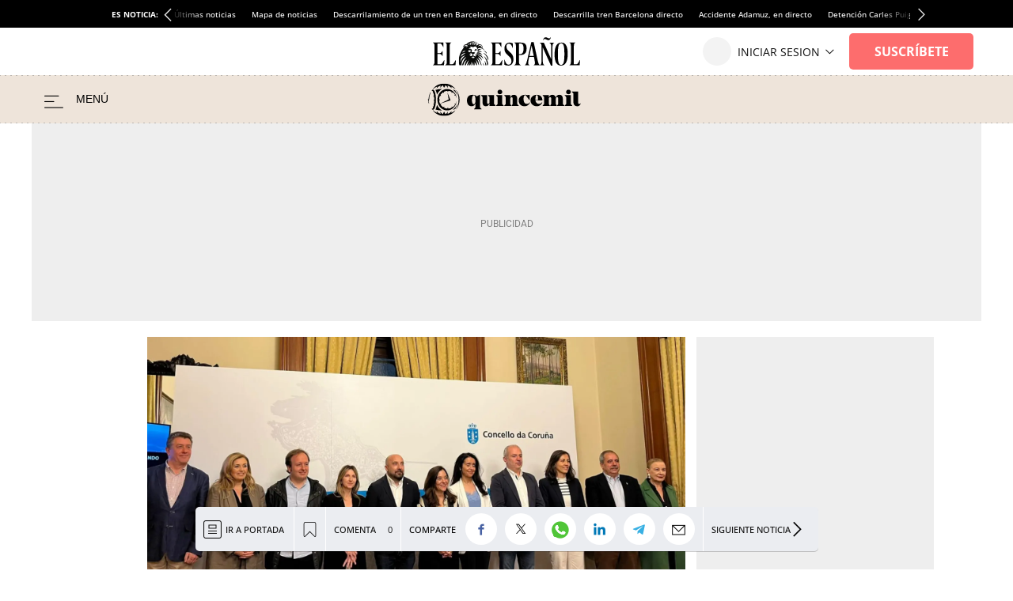

--- FILE ---
content_type: text/html; charset=UTF-8
request_url: https://www.elespanol.com/quincemil/a-coruna/20240614/anos-modernizacion-coruna-unha-cidade-mais-dinamica-inclusiva-modelo/862914277_0.html
body_size: 84204
content:
<!DOCTYPE html>
<html lang="es">    <head>

        <title>Cinco años de modernización de A Coruña: "Unha cidade máis dinámica, inclusiva e modelo"</title>

        <link rel="preconnect" href="https://s2.elespanol.com">
            <link rel="preconnect" href="https://www.googletagmanager.com">
        <link rel="alternate" title="A Coruña" href="/rss/section/2000300/" type="application/rss+xml">
                <link rel="canonical" href="https://www.elespanol.com/quincemil/a-coruna/20240614/anos-modernizacion-coruna-unha-cidade-mais-dinamica-inclusiva-modelo/862914277_0.html">
                <link rel="amphtml" href="https://www.elespanol.com/quincemil/a-coruna/20240614/anos-modernizacion-coruna-unha-cidade-mais-dinamica-inclusiva-modelo/862914277_0.amp.html">
                <meta charset="UTF-8">
  <meta name="viewport" content="width=device-width, initial-scale=1.0, minimum-scale=1.0">
  <meta property="og:site_name" content="El Español">
  <meta property="fb:pages" content="693292367452833">
  <meta property="nrbi:sections" content="Quincemil">
  <meta name="description" content='La alcaldesa Inés Rey presenta el balance anual en el que hace un recorrido por sus últimos años en el Gobierno municipal "coa idea de convertir A Coruña na capital de Galiza"'>
  <meta name="keywords" content="A Coruña">
  <meta name="news_keywords" content="A Coruña">
  <meta name="robots" content="max-image-preview:large">
  <meta property="nrbi:authors" content="Paula Mahía">
  <meta property="article:published_time" content="2024-06-14T16:49:56+02:00">
  <meta property="article:modified_time" content="2024-06-14T15:49:56+02:00">
  <meta property="article:section" content="A Coruña">
  <meta property="mrf:sections" content="Quincemil">
  <meta property="mrf:tags" content="sub-section:A Coruña">
  <meta property="mrf:tags" content="unidadProduccion:A Coruña">
  <meta property="og:type" content="article">
  <meta property="og:title" content="Cinco a&ntilde;os de modernizaci&oacute;n de A Coru&ntilde;a: &quot;Unha cidade m&aacute;is din&aacute;mica, inclusiva e modelo&quot;">
  <meta property="og:url" content="https://www.elespanol.com/quincemil/a-coruna/20240614/anos-modernizacion-coruna-unha-cidade-mais-dinamica-inclusiva-modelo/862914277_0.html">
  <meta property="og:description" content="La alcaldesa In&eacute;s Rey presenta el balance anual en el que hace un recorrido por sus &uacute;ltimos a&ntilde;os en el Gobierno municipal &quot;coa idea de convertir A Coru&ntilde;a na capital de Galiza&quot;">
  <meta property="og:image" content="https://s2.elespanol.com/2024/06/14/quincemil/a-coruna/862924793_244291893_1706x960.jpg">
  <meta property="og:image:width" content="1706">
  <meta property="og:image:height" content="960">
  <meta property="fb:app_id" content="444081839135169">
  <meta name="twitter:card" content="summary_large_image">
  <meta name="twitter:site" content="@quincemil15000">
  <meta name="twitter:title" content="Cinco a&ntilde;os de modernizaci&oacute;n de A Coru&ntilde;a: &quot;Unha cidade m&aacute;is din&aacute;mica, inclusiva e modelo&quot;">
  <meta name="twitter:description" content='La alcaldesa Inés Rey presenta el balance anual en el que hace un recorrido por sus últimos años en el Gobierno municipal "coa idea de convertir A Coruña na capital de Galiza"'>
  <meta name="twitter:image" content="https://s2.elespanol.com/2024/06/14/quincemil/a-coruna/862924793_244291893_1706x960.jpg">
  
      <link rel="shortcut icon" type="image/x-icon" href="https://s2.elespanol.com/2024/06/27/favicon-32x32.png">
    <link rel="apple-touch-icon" href="https://s2.elespanol.com/2024/06/27/apple-touch-icon_-1.png">
    <link rel="icon" sizes="32x32" href="https://s2.elespanol.com/2024/06/27/favicon-32x32_1.png">
    <link rel="icon" sizes="96x96" href="https://s2.elespanol.com/2024/06/27/quincemil96.png">
    <link rel="icon" sizes="180x180" href="https://s2.elespanol.com/2024/06/27/apple-touch-icon_-1_1.png">

                    <style>
    :root {
    --headerTopBar:60px;
    --headerMobileTopBar:40px;
    --headerMainBar:100px;
    --headerReducedMainBar:61px;
    --headerBottomBar:30px;
    --headerMobileMainBar:40px;
    --headerSponsorBar:25px;
    --headerSize:calc(var(--headerTopBar) + var(--headerMainBar) + var(--headerBottomBar));
    --headerReducedSize:calc(var(--headerTopBar) + var(--headerReducedMainBar));
    --headerMobileSize:calc(var(--headerMobileTopBar) + var(--headerMobileMainBar));
    --headerMobileSponsorSize:calc(var(--headerMobileTopBar) + var(--headerMobileMainBar) + var(--headerSponsorBar));
    --headerContainerVertical_background:#EEE4DA;
    --headerContainerReducedVertical_background:#EEE4DA;
    --mainHeaderBorderVertical_color:#868686;
    --mainHeaderBtnBeforeVertical_color:#000;
    --mainHeaderBtnBeforeReducedVertical_color:#000;
    --mainHeaderBtnAfterVertical_color:#000;
    --mainHeaderItemRRSSVertical_color:#000;
    --widthLogoEEVertical:186px;
    --heightLogoEEVertical:36px;
    --widthLogoEEMobileVertical:186px;
    --heightLogoEEMobileVertical:25px;
    --mainHeaderSuscribeVertical_background:#fd6d6d;
    --mainHeaderSuscribeTextVertical_color:#fff;
    --titleFontSizeSuscriptorMobileVertical:14px;
    --titleLineHeightSuscriptorMobileVertical:16px;
    --titleFontSizeSuscriptorDesktopVertical:16px;
    --titleLineHeightSuscriptorDesktopVertical:18px;
    --mainHeaderLoginVertical_background:#fd6d6d;
    --mainHeaderLoginVertical_color:#111;
    --mainHeaderSuscribeReducedVertical_background:#fd6d6d;
    --mainHeaderSuscribeReducedVertical_color:#fff;
    --mainHeaderSuscribeMobileReduced_background:#000;
    --mainHeaderSuscribeTextMobileReduced_color:#fff;
    --mainHeaderBarBottomArrow_color:#111;
    --mainHeaderBarBottomVertical_background:#EEE4DA;
    --mainHeaderBarBottomVertical_color:#000;
    --mainHeaderBarBottomArrowVertical_color:#000;
    --mainHeaderBarBottomItemVertical_color:#000;
    --widthLogoVertical:240px;
    --heightLogoVertical:56px;
    --widthLogoReducedVertical:200px;
    --heightLogoReducedVertical:56px;
    --widthMobileLogoVertical:130px;
    --heightMobileLogoVertical:34px;
    --widthSponsorLogoVertical:180px;
    --heightSponsorLogoVertical:25px;
    --widthSponsorLogoReducedVertical:180px;
    --heightSponsorLogoReducedVertical:25px;
    --widthSponsorMobileLogoVertical:107px;
    --heightSponsorMobileLogoVertical:15px;
    --backgroundSubmenuHeader:#fff;
    --borderSubmenuHeader:#DFDFDF;
    --textSubmenuHeader:#fff;
    --mainHeaderBarBottomItem_color:#fff;
    --artOpinion_background:#EEE4DA;
    --fontGenericInfoOpinionVertical:'Breve', serif;
    --fontGenericInfoOpinionVertical_weight:700;
    --fontGenericInfoOpinionAuthorVertical_color:#111;
    --artGeneric_background:#424242;
    --artGeneric_color:#fff;
    --kicker_background:#00CDAD;
    --kicker_color:#fff;
    --kickerLink_color:#111;
    --kickerAfterLink_color:#fff;
    --kicker_pad_TB:20px;
    --kicker_pad_LR:20px;
    --kicker_marg_B:30px;
    --kickerText_size:20px;
    --buscadorAuthorColor:#00CDAD;
    --lastNewsLinkColor:#00CDAD;
    --colorTextHighlighted:#00CDAD;
    --fontGenericTitle:'Outfit', serif;
    --fontGenericTitle_weight:700;
    --fontGenericTitle_color:#000;
    --fontGenericSubtitle:'Outfit', serif;
    --fontGenericSubtitle_color:#595959;
    --titleFontSizeH1_subtitle:18px;
    --titleLineHeightH1_subtitle:19px;
    --fontGenericInfo:"Outfit", serif;
    --fontGenericInfo_weight:700;
    --fontGenericInfo_color:#00CDAD;
    --fontGenericHeadingTitle_color:#00CDAD;
    --headingTopBorder_color:#00CDAD;
    --contentColor:#00CDAD;
    --fontTitle:'Outfit', serif;
    --fontTitleSize:48px;
    --fontTitleWeight:700;
    --fontTitleOpinion:'Crimson Pro Variable', serif;
    --titletH3News_color:var(--contentColor);
    --fontGenericTitleAgenda:'Outfit';
    --fontGenericTitleAgenda_size:20px;
    --fontGenericTitleAgenda_weight:800;
    --fontGenericTitleAgenda_color:#111;
    --hedingTopBorderAgenda_bg:#111;
    --fontGenericAgenda:'Outfit';
    --fontGenericAgenda_color:#111;
    --fontGenericAgenda_weight:300;
    --fontGenericStrongAgenda_weight:800;
    --fontGenericLinkAgenda_color:#FF7500;
    --fontGenericLinkAgenda_weight:800;
    --fontGenericTitleFlights:'Outfit';
    --fontGenericTitleFlights_size:20px;
    --fontGenericTitleFlights_weight:800;
    --fontGenericTitleFlights_color:#111;
    --hedingTopBorderFlights_bg:#111;
    --fontGenericTitleFlightsDA:'Outfit';
    --fontGenericTitleFlightsDA_size:19px;
    --fontGenericTitleFlightsDA_weight:800;
    --fontGenericTitleFlightsDA_color:#FF7500;
    --hedingTopBorderFlightsDA_bg:#111;
    --fontGenericFlights:'Outfit';
    --fontGenericFlights_color:#111;
    --fontGenericFlights_weight:300;
    --fontGenericStrongFlights_weight:800;
    --fontGenericLinkFlights_color:#FF7500;
    --fontGenericLinkFlights_weight:800;
    --mainHeaderLogo_url:url(https://s3.elespanol.com/2024/06/24/quincemil-logo.svg);
    --mainHeaderLogoReduced_url:url(https://s3.elespanol.com/2024/06/24/quincemil-logo_1.svg);
    --mainHeaderTopBarLogo_url:url(https://s3.elespanol.com/2025/04/07/logo-ee_1.svg);
    --showElEspanolLogo:1;
    --showDateHeader:1;
        }
</style>        
                                            <style type="text/css">.Story.Business .full-suscriptor-container::after{background:linear-gradient(180deg, rgba(254, 240, 231, 0.49) 13%, #fff0e6 82%, #fff0e6 99%)}@font-face{font-family:"IconosElEspanol";font-style:normal;font-weight:400;font-display:block;src:local("IconosElEspanol"),local("IconosElEspanol"),url("https://s3.elespanol.com/assets/story/v5/static/fonts/IconosElEspanol/IconosElEspanol.woff?d=17") format("woff"),url("https://s3.elespanol.com/assets/story/v5/static/fonts/IconosElEspanol/IconosElEspanol.svg?d=17#IconosElEspanol") format("svg")}@font-face{font-family:"Petrona";font-style:italic;font-display:swap;font-weight:100 900;unicode-range:U+0000-00FF,U+0131,U+0152-0153,U+02BB-02BC,U+02C6,U+02DA,U+02DC,U+0304,U+0308,U+0329,U+2000-206F,U+20AC,U+2122,U+2191,U+2193,U+2212,U+2215,U+FEFF,U+FFFD;src:url("https://s3.elespanol.com/assets/story/v5/static/fonts/fs-variable/petrona/petrona-latin-wght-italic.woff2") format("woff2-variations")}@font-face{font-family:"Petrona";font-style:normal;font-display:swap;font-weight:100 900;unicode-range:U+0000-00FF,U+0131,U+0152-0153,U+02BB-02BC,U+02C6,U+02DA,U+02DC,U+0304,U+0308,U+0329,U+2000-206F,U+20AC,U+2122,U+2191,U+2193,U+2212,U+2215,U+FEFF,U+FFFD;src:url("https://s3.elespanol.com/assets/story/v5/static/fonts/fs-variable/petrona/petrona-latin-wght-normal.woff2") format("woff2-variations")}@font-face{font-family:"Open Sans";font-style:italic;font-display:swap;font-weight:300 800;unicode-range:U+0000-00FF,U+0131,U+0152-0153,U+02BB-02BC,U+02C6,U+02DA,U+02DC,U+0304,U+0308,U+0329,U+2000-206F,U+20AC,U+2122,U+2191,U+2193,U+2212,U+2215,U+FEFF,U+FFFD;src:url("https://s3.elespanol.com/assets/story/v5/static/fonts/fs-variable/open-sans/open-sans-latin-wght-italic.woff2") format("woff2-variations")}@font-face{font-family:"Open Sans";font-style:normal;font-display:swap;font-weight:300 800;unicode-range:U+0000-00FF,U+0131,U+0152-0153,U+02BB-02BC,U+02C6,U+02DA,U+02DC,U+0304,U+0308,U+0329,U+2000-206F,U+20AC,U+2122,U+2191,U+2193,U+2212,U+2215,U+FEFF,U+FFFD;src:url("https://s3.elespanol.com/assets/story/v5/static/fonts/fs-variable/open-sans/open-sans-latin-wght-normal.woff2") format("woff2-variations")}@font-face{font-family:"Urbanist";font-style:italic;font-display:swap;font-weight:100 900;unicode-range:U+0000-00FF,U+0131,U+0152-0153,U+02BB-02BC,U+02C6,U+02DA,U+02DC,U+0304,U+0308,U+0329,U+2000-206F,U+20AC,U+2122,U+2191,U+2193,U+2212,U+2215,U+FEFF,U+FFFD;src:url("https://s3.elespanol.com/assets/story/v5/static/fonts/fs-variable/urbanist/urbanist-latin-wght-italic.woff2") format("woff2-variations")}@font-face{font-family:"Urbanist";font-style:normal;font-display:swap;font-weight:100 900;unicode-range:U+0000-00FF,U+0131,U+0152-0153,U+02BB-02BC,U+02C6,U+02DA,U+02DC,U+0304,U+0308,U+0329,U+2000-206F,U+20AC,U+2122,U+2191,U+2193,U+2212,U+2215,U+FEFF,U+FFFD;src:url("https://s3.elespanol.com/assets/story/v5/static/fonts/fs-variable/urbanist/urbanist-latin-wght-normal.woff2") format("woff2-variations")}@font-face{font-family:"Roboto Condensed";font-style:italic;font-display:swap;font-weight:100 900;unicode-range:U+0000-00FF,U+0131,U+0152-0153,U+02BB-02BC,U+02C6,U+02DA,U+02DC,U+0304,U+0308,U+0329,U+2000-206F,U+20AC,U+2122,U+2191,U+2193,U+2212,U+2215,U+FEFF,U+FFFD;src:url("https://s3.elespanol.com/assets/story/v5/static/fonts/fs-variable/roboto-condensed/roboto-condensed-latin-wght-italic.woff2") format("woff2-variations")}@font-face{font-family:"Roboto Condensed";font-style:normal;font-display:swap;font-weight:100 900;unicode-range:U+0000-00FF,U+0131,U+0152-0153,U+02BB-02BC,U+02C6,U+02DA,U+02DC,U+0304,U+0308,U+0329,U+2000-206F,U+20AC,U+2122,U+2191,U+2193,U+2212,U+2215,U+FEFF,U+FFFD;src:url("https://s3.elespanol.com/assets/story/v5/static/fonts/fs-variable/roboto-condensed/roboto-condensed-latin-wght-normal.woff2") format("woff2-variations")}@font-face{font-family:"Roboto Slab";font-style:normal;font-display:swap;font-weight:100 900;unicode-range:U+0000-00FF,U+0131,U+0152-0153,U+02BB-02BC,U+02C6,U+02DA,U+02DC,U+0304,U+0308,U+0329,U+2000-206F,U+20AC,U+2122,U+2191,U+2193,U+2212,U+2215,U+FEFF,U+FFFD;src:url("https://s3.elespanol.com/assets/story/v5/static/fonts/fs-variable/roboto-slab/roboto-slab-latin-wght-normal.woff2") format("woff2-variations")}@font-face{font-family:"Playfair Display";font-style:italic;font-display:swap;font-weight:400 900;unicode-range:U+0000-00FF,U+0131,U+0152-0153,U+02BB-02BC,U+02C6,U+02DA,U+02DC,U+0304,U+0308,U+0329,U+2000-206F,U+20AC,U+2122,U+2191,U+2193,U+2212,U+2215,U+FEFF,U+FFFD;src:url("https://s3.elespanol.com/assets/story/v5/static/fonts/fs-variable/playfair-display/playfair-display-latin-wght-italic.woff2") format("woff2-variations")}@font-face{font-family:"Playfair Display";font-style:normal;font-display:swap;font-weight:400 900;unicode-range:U+0000-00FF,U+0131,U+0152-0153,U+02BB-02BC,U+02C6,U+02DA,U+02DC,U+0304,U+0308,U+0329,U+2000-206F,U+20AC,U+2122,U+2191,U+2193,U+2212,U+2215,U+FEFF,U+FFFD;src:url("https://s3.elespanol.com/assets/story/v5/static/fonts/fs-variable/playfair-display/playfair-display-latin-wght-normal.woff2") format("woff2-variations")}@font-face{font-family:"Noto Serif";font-style:italic;font-display:swap;font-weight:100 900;unicode-range:U+0000-00FF,U+0131,U+0152-0153,U+02BB-02BC,U+02C6,U+02DA,U+02DC,U+0304,U+0308,U+0329,U+2000-206F,U+20AC,U+2122,U+2191,U+2193,U+2212,U+2215,U+FEFF,U+FFFD;src:url("https://s3.elespanol.com/assets/story/v5/static/fonts/fs-variable/noto-serif/noto-serif-latin-wght-italic.woff2") format("woff2-variations")}@font-face{font-family:"Noto Serif";font-style:normal;font-display:swap;font-weight:100 900;unicode-range:U+0000-00FF,U+0131,U+0152-0153,U+02BB-02BC,U+02C6,U+02DA,U+02DC,U+0304,U+0308,U+0329,U+2000-206F,U+20AC,U+2122,U+2191,U+2193,U+2212,U+2215,U+FEFF,U+FFFD;src:url("https://s3.elespanol.com/assets/story/v5/static/fonts/fs-variable/noto-serif/noto-serif-latin-wght-normal.woff2") format("woff2-variations")}@font-face{font-family:"Outfit";font-style:normal;font-display:swap;font-weight:100 900;unicode-range:U+0000-00FF,U+0131,U+0152-0153,U+02BB-02BC,U+02C6,U+02DA,U+02DC,U+0304,U+0308,U+0329,U+2000-206F,U+20AC,U+2122,U+2191,U+2193,U+2212,U+2215,U+FEFF,U+FFFD;src:url("https://s3.elespanol.com/assets/story/v5/static/fonts/fs-variable/outfit/outfit-latin-wght-normal.woff2") format("woff2-variations")}@font-face{font-family:"Crimson Pro Variable";font-style:italic;font-display:swap;font-weight:200 900;unicode-range:U+0000-00FF,U+0131,U+0152-0153,U+02BB-02BC,U+02C6,U+02DA,U+02DC,U+0304,U+0308,U+0329,U+2000-206F,U+20AC,U+2122,U+2191,U+2193,U+2212,U+2215,U+FEFF,U+FFFD;src:url("https://s3.elespanol.com/assets/story/v5/static/fonts/fs-variable/crimson-pro/crimson-pro-latin-wght-italic.woff2") format("woff2-variations")}@font-face{font-family:"Crimson Pro Variable";font-style:normal;font-display:swap;font-weight:200 900;unicode-range:U+0000-00FF,U+0131,U+0152-0153,U+02BB-02BC,U+02C6,U+02DA,U+02DC,U+0304,U+0308,U+0329,U+2000-206F,U+20AC,U+2122,U+2191,U+2193,U+2212,U+2215,U+FEFF,U+FFFD;src:url("https://s3.elespanol.com/assets/story/v5/static/fonts/fs-variable/crimson-pro/crimson-pro-latin-wght-normal.woff2") format("woff2-variations")}@font-face{font-family:"Fjalla One";font-style:normal;font-display:swap;font-weight:400;unicode-range:U+0000-00FF,U+0131,U+0152-0153,U+02BB-02BC,U+02C6,U+02DA,U+02DC,U+0304,U+0308,U+0329,U+2000-206F,U+20AC,U+2122,U+2191,U+2193,U+2212,U+2215,U+FEFF,U+FFFD;src:url("https://s3.elespanol.com/assets/story/v5/static/fonts/fs/fjalla-one/fjalla-one-latin-400-normal.woff2") format("woff2"),url("https://s3.elespanol.com/assets/story/v5/static/fonts/fs/fjalla-one/fjalla-one-latin-400-normal.woff") format("woff")}@font-face{font-family:"Fira Sans";font-style:italic;font-display:swap;font-weight:100;unicode-range:U+0000-00FF,U+0131,U+0152-0153,U+02BB-02BC,U+02C6,U+02DA,U+02DC,U+0304,U+0308,U+0329,U+2000-206F,U+20AC,U+2122,U+2191,U+2193,U+2212,U+2215,U+FEFF,U+FFFD;src:url("https://s3.elespanol.com/assets/story/v5/static/fonts/fs/fira-sans/fira-sans-latin-100-italic.woff2") format("woff2"),url("https://s3.elespanol.com/assets/story/v5/static/fonts/fs/fira-sans/fira-sans-latin-100-italic.woff") format("woff")}@font-face{font-family:"Fira Sans";font-style:normal;font-display:swap;font-weight:100;unicode-range:U+0000-00FF,U+0131,U+0152-0153,U+02BB-02BC,U+02C6,U+02DA,U+02DC,U+0304,U+0308,U+0329,U+2000-206F,U+20AC,U+2122,U+2191,U+2193,U+2212,U+2215,U+FEFF,U+FFFD;src:url("https://s3.elespanol.com/assets/story/v5/static/fonts/fs/fira-sans/fira-sans-latin-100-normal.woff2") format("woff2"),url("https://s3.elespanol.com/assets/story/v5/static/fonts/fs/fira-sans/fira-sans-latin-100-normal.woff") format("woff")}@font-face{font-family:"Fira Sans";font-style:italic;font-display:swap;font-weight:200;unicode-range:U+0000-00FF,U+0131,U+0152-0153,U+02BB-02BC,U+02C6,U+02DA,U+02DC,U+0304,U+0308,U+0329,U+2000-206F,U+20AC,U+2122,U+2191,U+2193,U+2212,U+2215,U+FEFF,U+FFFD;src:url("https://s3.elespanol.com/assets/story/v5/static/fonts/fs/fira-sans/fira-sans-latin-200-italic.woff2") format("woff2"),url("https://s3.elespanol.com/assets/story/v5/static/fonts/fs/fira-sans/fira-sans-latin-200-italic.woff") format("woff")}@font-face{font-family:"Fira Sans";font-style:normal;font-display:swap;font-weight:200;unicode-range:U+0000-00FF,U+0131,U+0152-0153,U+02BB-02BC,U+02C6,U+02DA,U+02DC,U+0304,U+0308,U+0329,U+2000-206F,U+20AC,U+2122,U+2191,U+2193,U+2212,U+2215,U+FEFF,U+FFFD;src:url("https://s3.elespanol.com/assets/story/v5/static/fonts/fs/fira-sans/fira-sans-latin-200-normal.woff2") format("woff2"),url("https://s3.elespanol.com/assets/story/v5/static/fonts/fs/fira-sans/fira-sans-latin-200-normal.woff") format("woff")}@font-face{font-family:"Fira Sans";font-style:italic;font-display:swap;font-weight:300;unicode-range:U+0000-00FF,U+0131,U+0152-0153,U+02BB-02BC,U+02C6,U+02DA,U+02DC,U+0304,U+0308,U+0329,U+2000-206F,U+20AC,U+2122,U+2191,U+2193,U+2212,U+2215,U+FEFF,U+FFFD;src:url("https://s3.elespanol.com/assets/story/v5/static/fonts/fs/fira-sans/fira-sans-latin-300-italic.woff2") format("woff2"),url("https://s3.elespanol.com/assets/story/v5/static/fonts/fs/fira-sans/fira-sans-latin-300-italic.woff") format("woff")}@font-face{font-family:"Fira Sans";font-style:normal;font-display:swap;font-weight:300;unicode-range:U+0000-00FF,U+0131,U+0152-0153,U+02BB-02BC,U+02C6,U+02DA,U+02DC,U+0304,U+0308,U+0329,U+2000-206F,U+20AC,U+2122,U+2191,U+2193,U+2212,U+2215,U+FEFF,U+FFFD;src:url("https://s3.elespanol.com/assets/story/v5/static/fonts/fs/fira-sans/fira-sans-latin-300-normal.woff2") format("woff2"),url("https://s3.elespanol.com/assets/story/v5/static/fonts/fs/fira-sans/fira-sans-latin-300-normal.woff") format("woff")}@font-face{font-family:"Fira Sans";font-style:italic;font-display:swap;font-weight:400;unicode-range:U+0000-00FF,U+0131,U+0152-0153,U+02BB-02BC,U+02C6,U+02DA,U+02DC,U+0304,U+0308,U+0329,U+2000-206F,U+20AC,U+2122,U+2191,U+2193,U+2212,U+2215,U+FEFF,U+FFFD;src:url("https://s3.elespanol.com/assets/story/v5/static/fonts/fs/fira-sans/fira-sans-latin-400-italic.woff2") format("woff2"),url("https://s3.elespanol.com/assets/story/v5/static/fonts/fs/fira-sans/fira-sans-latin-400-italic.woff") format("woff")}@font-face{font-family:"Fira Sans";font-style:normal;font-display:swap;font-weight:400;unicode-range:U+0000-00FF,U+0131,U+0152-0153,U+02BB-02BC,U+02C6,U+02DA,U+02DC,U+0304,U+0308,U+0329,U+2000-206F,U+20AC,U+2122,U+2191,U+2193,U+2212,U+2215,U+FEFF,U+FFFD;src:url("https://s3.elespanol.com/assets/story/v5/static/fonts/fs/fira-sans/fira-sans-latin-400-normal.woff2") format("woff2"),url("https://s3.elespanol.com/assets/story/v5/static/fonts/fs/fira-sans/fira-sans-latin-400-normal.woff") format("woff")}@font-face{font-family:"Fira Sans";font-style:italic;font-display:swap;font-weight:500;unicode-range:U+0000-00FF,U+0131,U+0152-0153,U+02BB-02BC,U+02C6,U+02DA,U+02DC,U+0304,U+0308,U+0329,U+2000-206F,U+20AC,U+2122,U+2191,U+2193,U+2212,U+2215,U+FEFF,U+FFFD;src:url("https://s3.elespanol.com/assets/story/v5/static/fonts/fs/fira-sans/fira-sans-latin-500-italic.woff2") format("woff2"),url("https://s3.elespanol.com/assets/story/v5/static/fonts/fs/fira-sans/fira-sans-latin-500-italic.woff") format("woff")}@font-face{font-family:"Fira Sans";font-style:normal;font-display:swap;font-weight:500;unicode-range:U+0000-00FF,U+0131,U+0152-0153,U+02BB-02BC,U+02C6,U+02DA,U+02DC,U+0304,U+0308,U+0329,U+2000-206F,U+20AC,U+2122,U+2191,U+2193,U+2212,U+2215,U+FEFF,U+FFFD;src:url("https://s3.elespanol.com/assets/story/v5/static/fonts/fs/fira-sans/fira-sans-latin-500-normal.woff2") format("woff2"),url("https://s3.elespanol.com/assets/story/v5/static/fonts/fs/fira-sans/fira-sans-latin-500-normal.woff") format("woff")}@font-face{font-family:"Fira Sans";font-style:italic;font-display:swap;font-weight:600;unicode-range:U+0000-00FF,U+0131,U+0152-0153,U+02BB-02BC,U+02C6,U+02DA,U+02DC,U+0304,U+0308,U+0329,U+2000-206F,U+20AC,U+2122,U+2191,U+2193,U+2212,U+2215,U+FEFF,U+FFFD;src:url("https://s3.elespanol.com/assets/story/v5/static/fonts/fs/fira-sans/fira-sans-latin-600-italic.woff2") format("woff2"),url("https://s3.elespanol.com/assets/story/v5/static/fonts/fs/fira-sans/fira-sans-latin-600-italic.woff") format("woff")}@font-face{font-family:"Fira Sans";font-style:normal;font-display:swap;font-weight:600;unicode-range:U+0000-00FF,U+0131,U+0152-0153,U+02BB-02BC,U+02C6,U+02DA,U+02DC,U+0304,U+0308,U+0329,U+2000-206F,U+20AC,U+2122,U+2191,U+2193,U+2212,U+2215,U+FEFF,U+FFFD;src:url("https://s3.elespanol.com/assets/story/v5/static/fonts/fs/fira-sans/fira-sans-latin-600-normal.woff2") format("woff2"),url("https://s3.elespanol.com/assets/story/v5/static/fonts/fs/fira-sans/fira-sans-latin-600-normal.woff") format("woff")}@font-face{font-family:"Fira Sans";font-style:italic;font-display:swap;font-weight:700;unicode-range:U+0000-00FF,U+0131,U+0152-0153,U+02BB-02BC,U+02C6,U+02DA,U+02DC,U+0304,U+0308,U+0329,U+2000-206F,U+20AC,U+2122,U+2191,U+2193,U+2212,U+2215,U+FEFF,U+FFFD;src:url("https://s3.elespanol.com/assets/story/v5/static/fonts/fs/fira-sans/fira-sans-latin-700-italic.woff2") format("woff2"),url("https://s3.elespanol.com/assets/story/v5/static/fonts/fs/fira-sans/fira-sans-latin-700-italic.woff") format("woff")}@font-face{font-family:"Fira Sans";font-style:normal;font-display:swap;font-weight:700;unicode-range:U+0000-00FF,U+0131,U+0152-0153,U+02BB-02BC,U+02C6,U+02DA,U+02DC,U+0304,U+0308,U+0329,U+2000-206F,U+20AC,U+2122,U+2191,U+2193,U+2212,U+2215,U+FEFF,U+FFFD;src:url("https://s3.elespanol.com/assets/story/v5/static/fonts/fs/fira-sans/fira-sans-latin-700-normal.woff2") format("woff2"),url("https://s3.elespanol.com/assets/story/v5/static/fonts/fs/fira-sans/fira-sans-latin-700-normal.woff") format("woff")}@font-face{font-family:"Fira Sans";font-style:italic;font-display:swap;font-weight:800;unicode-range:U+0000-00FF,U+0131,U+0152-0153,U+02BB-02BC,U+02C6,U+02DA,U+02DC,U+0304,U+0308,U+0329,U+2000-206F,U+20AC,U+2122,U+2191,U+2193,U+2212,U+2215,U+FEFF,U+FFFD;src:url("https://s3.elespanol.com/assets/story/v5/static/fonts/fs/fira-sans/fira-sans-latin-800-italic.woff2") format("woff2"),url("https://s3.elespanol.com/assets/story/v5/static/fonts/fs/fira-sans/fira-sans-latin-800-italic.woff") format("woff")}@font-face{font-family:"Fira Sans";font-style:normal;font-display:swap;font-weight:800;unicode-range:U+0000-00FF,U+0131,U+0152-0153,U+02BB-02BC,U+02C6,U+02DA,U+02DC,U+0304,U+0308,U+0329,U+2000-206F,U+20AC,U+2122,U+2191,U+2193,U+2212,U+2215,U+FEFF,U+FFFD;src:url("https://s3.elespanol.com/assets/story/v5/static/fonts/fs/fira-sans/fira-sans-latin-800-normal.woff2") format("woff2"),url("https://s3.elespanol.com/assets/story/v5/static/fonts/fs/fira-sans/fira-sans-latin-800-normal.woff") format("woff")}@font-face{font-family:"Fira Sans";font-style:italic;font-display:swap;font-weight:900;unicode-range:U+0000-00FF,U+0131,U+0152-0153,U+02BB-02BC,U+02C6,U+02DA,U+02DC,U+0304,U+0308,U+0329,U+2000-206F,U+20AC,U+2122,U+2191,U+2193,U+2212,U+2215,U+FEFF,U+FFFD;src:url("https://s3.elespanol.com/assets/story/v5/static/fonts/fs/fira-sans/fira-sans-latin-900-italic.woff2") format("woff2"),url("https://s3.elespanol.com/assets/story/v5/static/fonts/fs/fira-sans/fira-sans-latin-900-italic.woff") format("woff")}@font-face{font-family:"Fira Sans";font-style:normal;font-display:swap;font-weight:900;unicode-range:U+0000-00FF,U+0131,U+0152-0153,U+02BB-02BC,U+02C6,U+02DA,U+02DC,U+0304,U+0308,U+0329,U+2000-206F,U+20AC,U+2122,U+2191,U+2193,U+2212,U+2215,U+FEFF,U+FFFD;src:url("https://s3.elespanol.com/assets/story/v5/static/fonts/fs/fira-sans/fira-sans-latin-900-normal.woff2") format("woff2"),url("https://s3.elespanol.com/assets/story/v5/static/fonts/fs/fira-sans/fira-sans-latin-900-normal.woff") format("woff")}@font-face{font-family:"Merriweather";font-style:italic;font-display:swap;font-weight:300;unicode-range:U+0000-00FF,U+0131,U+0152-0153,U+02BB-02BC,U+02C6,U+02DA,U+02DC,U+0304,U+0308,U+0329,U+2000-206F,U+20AC,U+2122,U+2191,U+2193,U+2212,U+2215,U+FEFF,U+FFFD;src:url("https://s3.elespanol.com/assets/story/v5/static/fonts/fs/merriweather/merriweather-latin-300-italic.woff2") format("woff2"),url("https://s3.elespanol.com/assets/story/v5/static/fonts/fs/merriweather/merriweather-latin-300-italic.woff") format("woff")}@font-face{font-family:"Merriweather";font-style:normal;font-display:swap;font-weight:300;unicode-range:U+0000-00FF,U+0131,U+0152-0153,U+02BB-02BC,U+02C6,U+02DA,U+02DC,U+0304,U+0308,U+0329,U+2000-206F,U+20AC,U+2122,U+2191,U+2193,U+2212,U+2215,U+FEFF,U+FFFD;src:url("https://s3.elespanol.com/assets/story/v5/static/fonts/fs/merriweather/merriweather-latin-300-normal.woff2") format("woff2"),url("https://s3.elespanol.com/assets/story/v5/static/fonts/fs/merriweather/merriweather-latin-300-normal.woff") format("woff")}@font-face{font-family:"Merriweather";font-style:italic;font-display:swap;font-weight:400;unicode-range:U+0000-00FF,U+0131,U+0152-0153,U+02BB-02BC,U+02C6,U+02DA,U+02DC,U+0304,U+0308,U+0329,U+2000-206F,U+20AC,U+2122,U+2191,U+2193,U+2212,U+2215,U+FEFF,U+FFFD;src:url("https://s3.elespanol.com/assets/story/v5/static/fonts/fs/merriweather/merriweather-latin-400-italic.woff2") format("woff2"),url("https://s3.elespanol.com/assets/story/v5/static/fonts/fs/merriweather/merriweather-latin-400-italic.woff") format("woff")}@font-face{font-family:"Merriweather";font-style:normal;font-display:swap;font-weight:400;unicode-range:U+0000-00FF,U+0131,U+0152-0153,U+02BB-02BC,U+02C6,U+02DA,U+02DC,U+0304,U+0308,U+0329,U+2000-206F,U+20AC,U+2122,U+2191,U+2193,U+2212,U+2215,U+FEFF,U+FFFD;src:url("https://s3.elespanol.com/assets/story/v5/static/fonts/fs/merriweather/merriweather-latin-400-normal.woff2") format("woff2"),url("https://s3.elespanol.com/assets/story/v5/static/fonts/fs/merriweather/merriweather-latin-400-normal.woff") format("woff")}@font-face{font-family:"Merriweather";font-style:italic;font-display:swap;font-weight:500;unicode-range:U+0000-00FF,U+0131,U+0152-0153,U+02BB-02BC,U+02C6,U+02DA,U+02DC,U+0304,U+0308,U+0329,U+2000-206F,U+20AC,U+2122,U+2191,U+2193,U+2212,U+2215,U+FEFF,U+FFFD;src:url("https://s3.elespanol.com/assets/story/v5/static/fonts/fs/merriweather/merriweather-latin-500-italic.woff2") format("woff2"),url("https://s3.elespanol.com/assets/story/v5/static/fonts/fs/merriweather/merriweather-latin-500-italic.woff") format("woff")}@font-face{font-family:"Merriweather";font-style:normal;font-display:swap;font-weight:500;unicode-range:U+0000-00FF,U+0131,U+0152-0153,U+02BB-02BC,U+02C6,U+02DA,U+02DC,U+0304,U+0308,U+0329,U+2000-206F,U+20AC,U+2122,U+2191,U+2193,U+2212,U+2215,U+FEFF,U+FFFD;src:url("https://s3.elespanol.com/assets/story/v5/static/fonts/fs/merriweather/merriweather-latin-500-normal.woff2") format("woff2"),url("https://s3.elespanol.com/assets/story/v5/static/fonts/fs/merriweather/merriweather-latin-500-normal.woff") format("woff")}@font-face{font-family:"Merriweather";font-style:italic;font-display:swap;font-weight:600;unicode-range:U+0000-00FF,U+0131,U+0152-0153,U+02BB-02BC,U+02C6,U+02DA,U+02DC,U+0304,U+0308,U+0329,U+2000-206F,U+20AC,U+2122,U+2191,U+2193,U+2212,U+2215,U+FEFF,U+FFFD;src:url("https://s3.elespanol.com/assets/story/v5/static/fonts/fs/merriweather/merriweather-latin-600-italic.woff2") format("woff2"),url("https://s3.elespanol.com/assets/story/v5/static/fonts/fs/merriweather/merriweather-latin-600-italic.woff") format("woff")}@font-face{font-family:"Merriweather";font-style:normal;font-display:swap;font-weight:600;unicode-range:U+0000-00FF,U+0131,U+0152-0153,U+02BB-02BC,U+02C6,U+02DA,U+02DC,U+0304,U+0308,U+0329,U+2000-206F,U+20AC,U+2122,U+2191,U+2193,U+2212,U+2215,U+FEFF,U+FFFD;src:url("https://s3.elespanol.com/assets/story/v5/static/fonts/fs/merriweather/merriweather-latin-600-normal.woff2") format("woff2"),url("https://s3.elespanol.com/assets/story/v5/static/fonts/fs/merriweather/merriweather-latin-600-normal.woff") format("woff")}@font-face{font-family:"Merriweather";font-style:italic;font-display:swap;font-weight:700;unicode-range:U+0000-00FF,U+0131,U+0152-0153,U+02BB-02BC,U+02C6,U+02DA,U+02DC,U+0304,U+0308,U+0329,U+2000-206F,U+20AC,U+2122,U+2191,U+2193,U+2212,U+2215,U+FEFF,U+FFFD;src:url("https://s3.elespanol.com/assets/story/v5/static/fonts/fs/merriweather/merriweather-latin-700-italic.woff2") format("woff2"),url("https://s3.elespanol.com/assets/story/v5/static/fonts/fs/merriweather/merriweather-latin-700-italic.woff") format("woff")}@font-face{font-family:"Merriweather";font-style:normal;font-display:swap;font-weight:700;unicode-range:U+0000-00FF,U+0131,U+0152-0153,U+02BB-02BC,U+02C6,U+02DA,U+02DC,U+0304,U+0308,U+0329,U+2000-206F,U+20AC,U+2122,U+2191,U+2193,U+2212,U+2215,U+FEFF,U+FFFD;src:url("https://s3.elespanol.com/assets/story/v5/static/fonts/fs/merriweather/merriweather-latin-700-normal.woff2") format("woff2"),url("https://s3.elespanol.com/assets/story/v5/static/fonts/fs/merriweather/merriweather-latin-700-normal.woff") format("woff")}@font-face{font-family:"Merriweather";font-style:italic;font-display:swap;font-weight:800;unicode-range:U+0000-00FF,U+0131,U+0152-0153,U+02BB-02BC,U+02C6,U+02DA,U+02DC,U+0304,U+0308,U+0329,U+2000-206F,U+20AC,U+2122,U+2191,U+2193,U+2212,U+2215,U+FEFF,U+FFFD;src:url("https://s3.elespanol.com/assets/story/v5/static/fonts/fs/merriweather/merriweather-latin-800-italic.woff2") format("woff2"),url("https://s3.elespanol.com/assets/story/v5/static/fonts/fs/merriweather/merriweather-latin-800-italic.woff") format("woff")}@font-face{font-family:"Merriweather";font-style:normal;font-display:swap;font-weight:800;unicode-range:U+0000-00FF,U+0131,U+0152-0153,U+02BB-02BC,U+02C6,U+02DA,U+02DC,U+0304,U+0308,U+0329,U+2000-206F,U+20AC,U+2122,U+2191,U+2193,U+2212,U+2215,U+FEFF,U+FFFD;src:url("https://s3.elespanol.com/assets/story/v5/static/fonts/fs/merriweather/merriweather-latin-800-normal.woff2") format("woff2"),url("https://s3.elespanol.com/assets/story/v5/static/fonts/fs/merriweather/merriweather-latin-800-normal.woff") format("woff")}@font-face{font-family:"Merriweather";font-style:italic;font-display:swap;font-weight:900;unicode-range:U+0000-00FF,U+0131,U+0152-0153,U+02BB-02BC,U+02C6,U+02DA,U+02DC,U+0304,U+0308,U+0329,U+2000-206F,U+20AC,U+2122,U+2191,U+2193,U+2212,U+2215,U+FEFF,U+FFFD;src:url("https://s3.elespanol.com/assets/story/v5/static/fonts/fs/merriweather/merriweather-latin-900-italic.woff2") format("woff2"),url("https://s3.elespanol.com/assets/story/v5/static/fonts/fs/merriweather/merriweather-latin-900-italic.woff") format("woff")}@font-face{font-family:"Merriweather";font-style:normal;font-display:swap;font-weight:900;unicode-range:U+0000-00FF,U+0131,U+0152-0153,U+02BB-02BC,U+02C6,U+02DA,U+02DC,U+0304,U+0308,U+0329,U+2000-206F,U+20AC,U+2122,U+2191,U+2193,U+2212,U+2215,U+FEFF,U+FFFD;src:url("https://s3.elespanol.com/assets/story/v5/static/fonts/fs/merriweather/merriweather-latin-900-normal.woff2") format("woff2"),url("https://s3.elespanol.com/assets/story/v5/static/fonts/fs/merriweather/merriweather-latin-900-normal.woff") format("woff")}@font-face{font-family:"Roboto";font-style:italic;font-display:swap;font-weight:100;unicode-range:U+0000-00FF,U+0131,U+0152-0153,U+02BB-02BC,U+02C6,U+02DA,U+02DC,U+0304,U+0308,U+0329,U+2000-206F,U+20AC,U+2122,U+2191,U+2193,U+2212,U+2215,U+FEFF,U+FFFD;src:url("https://s3.elespanol.com/assets/story/v5/static/fonts/fs/roboto/roboto-latin-100-italic.woff2") format("woff2"),url("https://s3.elespanol.com/assets/story/v5/static/fonts/fs/roboto/roboto-latin-100-italic.woff") format("woff")}@font-face{font-family:"Roboto";font-style:normal;font-display:swap;font-weight:100;unicode-range:U+0000-00FF,U+0131,U+0152-0153,U+02BB-02BC,U+02C6,U+02DA,U+02DC,U+0304,U+0308,U+0329,U+2000-206F,U+20AC,U+2122,U+2191,U+2193,U+2212,U+2215,U+FEFF,U+FFFD;src:url("https://s3.elespanol.com/assets/story/v5/static/fonts/fs/roboto/roboto-latin-100-normal.woff2") format("woff2"),url("https://s3.elespanol.com/assets/story/v5/static/fonts/fs/roboto/roboto-latin-100-normal.woff") format("woff")}@font-face{font-family:"Roboto";font-style:italic;font-display:swap;font-weight:200;unicode-range:U+0000-00FF,U+0131,U+0152-0153,U+02BB-02BC,U+02C6,U+02DA,U+02DC,U+0304,U+0308,U+0329,U+2000-206F,U+20AC,U+2122,U+2191,U+2193,U+2212,U+2215,U+FEFF,U+FFFD;src:url("https://s3.elespanol.com/assets/story/v5/static/fonts/fs/roboto/roboto-latin-200-italic.woff2") format("woff2"),url("https://s3.elespanol.com/assets/story/v5/static/fonts/fs/roboto/roboto-latin-200-italic.woff") format("woff")}@font-face{font-family:"Roboto";font-style:normal;font-display:swap;font-weight:200;unicode-range:U+0000-00FF,U+0131,U+0152-0153,U+02BB-02BC,U+02C6,U+02DA,U+02DC,U+0304,U+0308,U+0329,U+2000-206F,U+20AC,U+2122,U+2191,U+2193,U+2212,U+2215,U+FEFF,U+FFFD;src:url("https://s3.elespanol.com/assets/story/v5/static/fonts/fs/roboto/roboto-latin-200-normal.woff2") format("woff2"),url("https://s3.elespanol.com/assets/story/v5/static/fonts/fs/roboto/roboto-latin-200-normal.woff") format("woff")}@font-face{font-family:"Roboto";font-style:italic;font-display:swap;font-weight:300;unicode-range:U+0000-00FF,U+0131,U+0152-0153,U+02BB-02BC,U+02C6,U+02DA,U+02DC,U+0304,U+0308,U+0329,U+2000-206F,U+20AC,U+2122,U+2191,U+2193,U+2212,U+2215,U+FEFF,U+FFFD;src:url("https://s3.elespanol.com/assets/story/v5/static/fonts/fs/roboto/roboto-latin-300-italic.woff2") format("woff2"),url("https://s3.elespanol.com/assets/story/v5/static/fonts/fs/roboto/roboto-latin-300-italic.woff") format("woff")}@font-face{font-family:"Roboto";font-style:normal;font-display:swap;font-weight:300;unicode-range:U+0000-00FF,U+0131,U+0152-0153,U+02BB-02BC,U+02C6,U+02DA,U+02DC,U+0304,U+0308,U+0329,U+2000-206F,U+20AC,U+2122,U+2191,U+2193,U+2212,U+2215,U+FEFF,U+FFFD;src:url("https://s3.elespanol.com/assets/story/v5/static/fonts/fs/roboto/roboto-latin-300-normal.woff2") format("woff2"),url("https://s3.elespanol.com/assets/story/v5/static/fonts/fs/roboto/roboto-latin-300-normal.woff") format("woff")}@font-face{font-family:"Roboto";font-style:italic;font-display:swap;font-weight:400;unicode-range:U+0000-00FF,U+0131,U+0152-0153,U+02BB-02BC,U+02C6,U+02DA,U+02DC,U+0304,U+0308,U+0329,U+2000-206F,U+20AC,U+2122,U+2191,U+2193,U+2212,U+2215,U+FEFF,U+FFFD;src:url("https://s3.elespanol.com/assets/story/v5/static/fonts/fs/roboto/roboto-latin-400-italic.woff2") format("woff2"),url("https://s3.elespanol.com/assets/story/v5/static/fonts/fs/roboto/roboto-latin-400-italic.woff") format("woff")}@font-face{font-family:"Roboto";font-style:normal;font-display:swap;font-weight:400;unicode-range:U+0000-00FF,U+0131,U+0152-0153,U+02BB-02BC,U+02C6,U+02DA,U+02DC,U+0304,U+0308,U+0329,U+2000-206F,U+20AC,U+2122,U+2191,U+2193,U+2212,U+2215,U+FEFF,U+FFFD;src:url("https://s3.elespanol.com/assets/story/v5/static/fonts/fs/roboto/roboto-latin-400-normal.woff2") format("woff2"),url("https://s3.elespanol.com/assets/story/v5/static/fonts/fs/roboto/roboto-latin-400-normal.woff") format("woff")}@font-face{font-family:"Roboto";font-style:italic;font-display:swap;font-weight:500;unicode-range:U+0000-00FF,U+0131,U+0152-0153,U+02BB-02BC,U+02C6,U+02DA,U+02DC,U+0304,U+0308,U+0329,U+2000-206F,U+20AC,U+2122,U+2191,U+2193,U+2212,U+2215,U+FEFF,U+FFFD;src:url("https://s3.elespanol.com/assets/story/v5/static/fonts/fs/roboto/roboto-latin-500-italic.woff2") format("woff2"),url("https://s3.elespanol.com/assets/story/v5/static/fonts/fs/roboto/roboto-latin-500-italic.woff") format("woff")}@font-face{font-family:"Roboto";font-style:normal;font-display:swap;font-weight:500;unicode-range:U+0000-00FF,U+0131,U+0152-0153,U+02BB-02BC,U+02C6,U+02DA,U+02DC,U+0304,U+0308,U+0329,U+2000-206F,U+20AC,U+2122,U+2191,U+2193,U+2212,U+2215,U+FEFF,U+FFFD;src:url("https://s3.elespanol.com/assets/story/v5/static/fonts/fs/roboto/roboto-latin-500-normal.woff2") format("woff2"),url("https://s3.elespanol.com/assets/story/v5/static/fonts/fs/roboto/roboto-latin-500-normal.woff") format("woff")}@font-face{font-family:"Roboto";font-style:italic;font-display:swap;font-weight:600;unicode-range:U+0000-00FF,U+0131,U+0152-0153,U+02BB-02BC,U+02C6,U+02DA,U+02DC,U+0304,U+0308,U+0329,U+2000-206F,U+20AC,U+2122,U+2191,U+2193,U+2212,U+2215,U+FEFF,U+FFFD;src:url("https://s3.elespanol.com/assets/story/v5/static/fonts/fs/roboto/roboto-latin-600-italic.woff2") format("woff2"),url("https://s3.elespanol.com/assets/story/v5/static/fonts/fs/roboto/roboto-latin-600-italic.woff") format("woff")}@font-face{font-family:"Roboto";font-style:normal;font-display:swap;font-weight:600;unicode-range:U+0000-00FF,U+0131,U+0152-0153,U+02BB-02BC,U+02C6,U+02DA,U+02DC,U+0304,U+0308,U+0329,U+2000-206F,U+20AC,U+2122,U+2191,U+2193,U+2212,U+2215,U+FEFF,U+FFFD;src:url("https://s3.elespanol.com/assets/story/v5/static/fonts/fs/roboto/roboto-latin-600-normal.woff2") format("woff2"),url("https://s3.elespanol.com/assets/story/v5/static/fonts/fs/roboto/roboto-latin-600-normal.woff") format("woff")}@font-face{font-family:"Roboto";font-style:italic;font-display:swap;font-weight:700;unicode-range:U+0000-00FF,U+0131,U+0152-0153,U+02BB-02BC,U+02C6,U+02DA,U+02DC,U+0304,U+0308,U+0329,U+2000-206F,U+20AC,U+2122,U+2191,U+2193,U+2212,U+2215,U+FEFF,U+FFFD;src:url("https://s3.elespanol.com/assets/story/v5/static/fonts/fs/roboto/roboto-latin-700-italic.woff2") format("woff2"),url("https://s3.elespanol.com/assets/story/v5/static/fonts/fs/roboto/roboto-latin-700-italic.woff") format("woff")}@font-face{font-family:"Roboto";font-style:normal;font-display:swap;font-weight:700;unicode-range:U+0000-00FF,U+0131,U+0152-0153,U+02BB-02BC,U+02C6,U+02DA,U+02DC,U+0304,U+0308,U+0329,U+2000-206F,U+20AC,U+2122,U+2191,U+2193,U+2212,U+2215,U+FEFF,U+FFFD;src:url("https://s3.elespanol.com/assets/story/v5/static/fonts/fs/roboto/roboto-latin-700-normal.woff2") format("woff2"),url("https://s3.elespanol.com/assets/story/v5/static/fonts/fs/roboto/roboto-latin-700-normal.woff") format("woff")}@font-face{font-family:"Roboto";font-style:italic;font-display:swap;font-weight:800;unicode-range:U+0000-00FF,U+0131,U+0152-0153,U+02BB-02BC,U+02C6,U+02DA,U+02DC,U+0304,U+0308,U+0329,U+2000-206F,U+20AC,U+2122,U+2191,U+2193,U+2212,U+2215,U+FEFF,U+FFFD;src:url("https://s3.elespanol.com/assets/story/v5/static/fonts/fs/roboto/roboto-latin-800-italic.woff2") format("woff2"),url("https://s3.elespanol.com/assets/story/v5/static/fonts/fs/roboto/roboto-latin-800-italic.woff") format("woff")}@font-face{font-family:"Roboto";font-style:normal;font-display:swap;font-weight:800;unicode-range:U+0000-00FF,U+0131,U+0152-0153,U+02BB-02BC,U+02C6,U+02DA,U+02DC,U+0304,U+0308,U+0329,U+2000-206F,U+20AC,U+2122,U+2191,U+2193,U+2212,U+2215,U+FEFF,U+FFFD;src:url("https://s3.elespanol.com/assets/story/v5/static/fonts/fs/roboto/roboto-latin-800-normal.woff2") format("woff2"),url("https://s3.elespanol.com/assets/story/v5/static/fonts/fs/roboto/roboto-latin-800-normal.woff") format("woff")}@font-face{font-family:"Roboto";font-style:italic;font-display:swap;font-weight:900;unicode-range:U+0000-00FF,U+0131,U+0152-0153,U+02BB-02BC,U+02C6,U+02DA,U+02DC,U+0304,U+0308,U+0329,U+2000-206F,U+20AC,U+2122,U+2191,U+2193,U+2212,U+2215,U+FEFF,U+FFFD;src:url("https://s3.elespanol.com/assets/story/v5/static/fonts/fs/roboto/roboto-latin-900-italic.woff2") format("woff2"),url("https://s3.elespanol.com/assets/story/v5/static/fonts/fs/roboto/roboto-latin-900-italic.woff") format("woff")}@font-face{font-family:"Roboto";font-style:normal;font-display:swap;font-weight:900;unicode-range:U+0000-00FF,U+0131,U+0152-0153,U+02BB-02BC,U+02C6,U+02DA,U+02DC,U+0304,U+0308,U+0329,U+2000-206F,U+20AC,U+2122,U+2191,U+2193,U+2212,U+2215,U+FEFF,U+FFFD;src:url("https://s3.elespanol.com/assets/story/v5/static/fonts/fs/roboto/roboto-latin-900-normal.woff2") format("woff2"),url("https://s3.elespanol.com/assets/story/v5/static/fonts/fs/roboto/roboto-latin-900-normal.woff") format("woff")}@font-face{font-family:"DM Serif Display";font-style:italic;font-display:swap;font-weight:400;unicode-range:U+0000-00FF,U+0131,U+0152-0153,U+02BB-02BC,U+02C6,U+02DA,U+02DC,U+0304,U+0308,U+0329,U+2000-206F,U+20AC,U+2122,U+2191,U+2193,U+2212,U+2215,U+FEFF,U+FFFD;src:url("https://s3.elespanol.com/assets/story/v5/static/fonts/fs/dm-serif-display/dm-serif-display-latin-400-italic.woff2") format("woff2"),url("https://s3.elespanol.com/assets/story/v5/static/fonts/fs/dm-serif-display/dm-serif-display-latin-400-italic.woff") format("woff")}@font-face{font-family:"DM Serif Display";font-style:normal;font-display:swap;font-weight:400;unicode-range:U+0000-00FF,U+0131,U+0152-0153,U+02BB-02BC,U+02C6,U+02DA,U+02DC,U+0304,U+0308,U+0329,U+2000-206F,U+20AC,U+2122,U+2191,U+2193,U+2212,U+2215,U+FEFF,U+FFFD;src:url("https://s3.elespanol.com/assets/story/v5/static/fonts/fs/dm-serif-display/dm-serif-display-latin-400-normal.woff2") format("woff2"),url("https://s3.elespanol.com/assets/story/v5/static/fonts/fs/dm-serif-display/dm-serif-display-latin-400-normal.woff") format("woff")}@font-face{font-family:"IBM Plex Sans";font-style:italic;font-display:swap;font-weight:100;unicode-range:U+0000-00FF,U+0131,U+0152-0153,U+02BB-02BC,U+02C6,U+02DA,U+02DC,U+0304,U+0308,U+0329,U+2000-206F,U+20AC,U+2122,U+2191,U+2193,U+2212,U+2215,U+FEFF,U+FFFD;src:url("https://s3.elespanol.com/assets/story/v5/static/fonts/fs/ibm-plex-sans/ibm-plex-sans-latin-100-italic.woff2") format("woff2"),url("https://s3.elespanol.com/assets/story/v5/static/fonts/fs/ibm-plex-sans/ibm-plex-sans-latin-100-italic.woff") format("woff")}@font-face{font-family:"IBM Plex Sans";font-style:normal;font-display:swap;font-weight:100;unicode-range:U+0000-00FF,U+0131,U+0152-0153,U+02BB-02BC,U+02C6,U+02DA,U+02DC,U+0304,U+0308,U+0329,U+2000-206F,U+20AC,U+2122,U+2191,U+2193,U+2212,U+2215,U+FEFF,U+FFFD;src:url("https://s3.elespanol.com/assets/story/v5/static/fonts/fs/ibm-plex-sans/ibm-plex-sans-latin-100-normal.woff2") format("woff2"),url("https://s3.elespanol.com/assets/story/v5/static/fonts/fs/ibm-plex-sans/ibm-plex-sans-latin-100-normal.woff") format("woff")}@font-face{font-family:"IBM Plex Sans";font-style:italic;font-display:swap;font-weight:200;unicode-range:U+0000-00FF,U+0131,U+0152-0153,U+02BB-02BC,U+02C6,U+02DA,U+02DC,U+0304,U+0308,U+0329,U+2000-206F,U+20AC,U+2122,U+2191,U+2193,U+2212,U+2215,U+FEFF,U+FFFD;src:url("https://s3.elespanol.com/assets/story/v5/static/fonts/fs/ibm-plex-sans/ibm-plex-sans-latin-200-italic.woff2") format("woff2"),url("https://s3.elespanol.com/assets/story/v5/static/fonts/fs/ibm-plex-sans/ibm-plex-sans-latin-200-italic.woff") format("woff")}@font-face{font-family:"IBM Plex Sans";font-style:normal;font-display:swap;font-weight:200;unicode-range:U+0000-00FF,U+0131,U+0152-0153,U+02BB-02BC,U+02C6,U+02DA,U+02DC,U+0304,U+0308,U+0329,U+2000-206F,U+20AC,U+2122,U+2191,U+2193,U+2212,U+2215,U+FEFF,U+FFFD;src:url("https://s3.elespanol.com/assets/story/v5/static/fonts/fs/ibm-plex-sans/ibm-plex-sans-latin-200-normal.woff2") format("woff2"),url("https://s3.elespanol.com/assets/story/v5/static/fonts/fs/ibm-plex-sans/ibm-plex-sans-latin-200-normal.woff") format("woff")}@font-face{font-family:"IBM Plex Sans";font-style:italic;font-display:swap;font-weight:300;unicode-range:U+0000-00FF,U+0131,U+0152-0153,U+02BB-02BC,U+02C6,U+02DA,U+02DC,U+0304,U+0308,U+0329,U+2000-206F,U+20AC,U+2122,U+2191,U+2193,U+2212,U+2215,U+FEFF,U+FFFD;src:url("https://s3.elespanol.com/assets/story/v5/static/fonts/fs/ibm-plex-sans/ibm-plex-sans-latin-300-italic.woff2") format("woff2"),url("https://s3.elespanol.com/assets/story/v5/static/fonts/fs/ibm-plex-sans/ibm-plex-sans-latin-300-italic.woff") format("woff")}@font-face{font-family:"IBM Plex Sans";font-style:normal;font-display:swap;font-weight:300;unicode-range:U+0000-00FF,U+0131,U+0152-0153,U+02BB-02BC,U+02C6,U+02DA,U+02DC,U+0304,U+0308,U+0329,U+2000-206F,U+20AC,U+2122,U+2191,U+2193,U+2212,U+2215,U+FEFF,U+FFFD;src:url("https://s3.elespanol.com/assets/story/v5/static/fonts/fs/ibm-plex-sans/ibm-plex-sans-latin-300-normal.woff2") format("woff2"),url("https://s3.elespanol.com/assets/story/v5/static/fonts/fs/ibm-plex-sans/ibm-plex-sans-latin-300-normal.woff") format("woff")}@font-face{font-family:"IBM Plex Sans";font-style:italic;font-display:swap;font-weight:400;unicode-range:U+0000-00FF,U+0131,U+0152-0153,U+02BB-02BC,U+02C6,U+02DA,U+02DC,U+0304,U+0308,U+0329,U+2000-206F,U+20AC,U+2122,U+2191,U+2193,U+2212,U+2215,U+FEFF,U+FFFD;src:url("https://s3.elespanol.com/assets/story/v5/static/fonts/fs/ibm-plex-sans/ibm-plex-sans-latin-400-italic.woff2") format("woff2"),url("https://s3.elespanol.com/assets/story/v5/static/fonts/fs/ibm-plex-sans/ibm-plex-sans-latin-400-italic.woff") format("woff")}@font-face{font-family:"IBM Plex Sans";font-style:normal;font-display:swap;font-weight:400;unicode-range:U+0000-00FF,U+0131,U+0152-0153,U+02BB-02BC,U+02C6,U+02DA,U+02DC,U+0304,U+0308,U+0329,U+2000-206F,U+20AC,U+2122,U+2191,U+2193,U+2212,U+2215,U+FEFF,U+FFFD;src:url("https://s3.elespanol.com/assets/story/v5/static/fonts/fs/ibm-plex-sans/ibm-plex-sans-latin-400-normal.woff2") format("woff2"),url("https://s3.elespanol.com/assets/story/v5/static/fonts/fs/ibm-plex-sans/ibm-plex-sans-latin-400-normal.woff") format("woff")}@font-face{font-family:"IBM Plex Sans";font-style:italic;font-display:swap;font-weight:500;unicode-range:U+0000-00FF,U+0131,U+0152-0153,U+02BB-02BC,U+02C6,U+02DA,U+02DC,U+0304,U+0308,U+0329,U+2000-206F,U+20AC,U+2122,U+2191,U+2193,U+2212,U+2215,U+FEFF,U+FFFD;src:url("https://s3.elespanol.com/assets/story/v5/static/fonts/fs/ibm-plex-sans/ibm-plex-sans-latin-500-italic.woff2") format("woff2"),url("https://s3.elespanol.com/assets/story/v5/static/fonts/fs/ibm-plex-sans/ibm-plex-sans-latin-500-italic.woff") format("woff")}@font-face{font-family:"IBM Plex Sans";font-style:normal;font-display:swap;font-weight:500;unicode-range:U+0000-00FF,U+0131,U+0152-0153,U+02BB-02BC,U+02C6,U+02DA,U+02DC,U+0304,U+0308,U+0329,U+2000-206F,U+20AC,U+2122,U+2191,U+2193,U+2212,U+2215,U+FEFF,U+FFFD;src:url("https://s3.elespanol.com/assets/story/v5/static/fonts/fs/ibm-plex-sans/ibm-plex-sans-latin-500-normal.woff2") format("woff2"),url("https://s3.elespanol.com/assets/story/v5/static/fonts/fs/ibm-plex-sans/ibm-plex-sans-latin-500-normal.woff") format("woff")}@font-face{font-family:"IBM Plex Sans";font-style:italic;font-display:swap;font-weight:600;unicode-range:U+0000-00FF,U+0131,U+0152-0153,U+02BB-02BC,U+02C6,U+02DA,U+02DC,U+0304,U+0308,U+0329,U+2000-206F,U+20AC,U+2122,U+2191,U+2193,U+2212,U+2215,U+FEFF,U+FFFD;src:url("https://s3.elespanol.com/assets/story/v5/static/fonts/fs/ibm-plex-sans/ibm-plex-sans-latin-600-italic.woff2") format("woff2"),url("https://s3.elespanol.com/assets/story/v5/static/fonts/fs/ibm-plex-sans/ibm-plex-sans-latin-600-italic.woff") format("woff")}@font-face{font-family:"IBM Plex Sans";font-style:normal;font-display:swap;font-weight:600;unicode-range:U+0000-00FF,U+0131,U+0152-0153,U+02BB-02BC,U+02C6,U+02DA,U+02DC,U+0304,U+0308,U+0329,U+2000-206F,U+20AC,U+2122,U+2191,U+2193,U+2212,U+2215,U+FEFF,U+FFFD;src:url("https://s3.elespanol.com/assets/story/v5/static/fonts/fs/ibm-plex-sans/ibm-plex-sans-latin-600-normal.woff2") format("woff2"),url("https://s3.elespanol.com/assets/story/v5/static/fonts/fs/ibm-plex-sans/ibm-plex-sans-latin-600-normal.woff") format("woff")}@font-face{font-family:"IBM Plex Sans";font-style:italic;font-display:swap;font-weight:700;unicode-range:U+0000-00FF,U+0131,U+0152-0153,U+02BB-02BC,U+02C6,U+02DA,U+02DC,U+0304,U+0308,U+0329,U+2000-206F,U+20AC,U+2122,U+2191,U+2193,U+2212,U+2215,U+FEFF,U+FFFD;src:url("https://s3.elespanol.com/assets/story/v5/static/fonts/fs/ibm-plex-sans/ibm-plex-sans-latin-700-italic.woff2") format("woff2"),url("https://s3.elespanol.com/assets/story/v5/static/fonts/fs/ibm-plex-sans/ibm-plex-sans-latin-700-italic.woff") format("woff")}@font-face{font-family:"IBM Plex Sans";font-style:normal;font-display:swap;font-weight:700;unicode-range:U+0000-00FF,U+0131,U+0152-0153,U+02BB-02BC,U+02C6,U+02DA,U+02DC,U+0304,U+0308,U+0329,U+2000-206F,U+20AC,U+2122,U+2191,U+2193,U+2212,U+2215,U+FEFF,U+FFFD;src:url("https://s3.elespanol.com/assets/story/v5/static/fonts/fs/ibm-plex-sans/ibm-plex-sans-latin-700-normal.woff2") format("woff2"),url("https://s3.elespanol.com/assets/story/v5/static/fonts/fs/ibm-plex-sans/ibm-plex-sans-latin-700-normal.woff") format("woff")}@font-face{font-family:"Zilla Slab";font-style:italic;font-display:swap;font-weight:300;unicode-range:U+0000-00FF,U+0131,U+0152-0153,U+02BB-02BC,U+02C6,U+02DA,U+02DC,U+0304,U+0308,U+0329,U+2000-206F,U+20AC,U+2122,U+2191,U+2193,U+2212,U+2215,U+FEFF,U+FFFD;src:url("https://s3.elespanol.com/assets/story/v5/static/fonts/fs/zilla-slab/zilla-slab-latin-300-italic.woff2") format("woff2"),url("https://s3.elespanol.com/assets/story/v5/static/fonts/fs/zilla-slab/zilla-slab-latin-300-italic.woff") format("woff")}@font-face{font-family:"Zilla Slab";font-style:normal;font-display:swap;font-weight:300;unicode-range:U+0000-00FF,U+0131,U+0152-0153,U+02BB-02BC,U+02C6,U+02DA,U+02DC,U+0304,U+0308,U+0329,U+2000-206F,U+20AC,U+2122,U+2191,U+2193,U+2212,U+2215,U+FEFF,U+FFFD;src:url("https://s3.elespanol.com/assets/story/v5/static/fonts/fs/zilla-slab/zilla-slab-latin-300-normal.woff2") format("woff2"),url("https://s3.elespanol.com/assets/story/v5/static/fonts/fs/zilla-slab/zilla-slab-latin-300-normal.woff") format("woff")}@font-face{font-family:"Zilla Slab";font-style:italic;font-display:swap;font-weight:400;unicode-range:U+0000-00FF,U+0131,U+0152-0153,U+02BB-02BC,U+02C6,U+02DA,U+02DC,U+0304,U+0308,U+0329,U+2000-206F,U+20AC,U+2122,U+2191,U+2193,U+2212,U+2215,U+FEFF,U+FFFD;src:url("https://s3.elespanol.com/assets/story/v5/static/fonts/fs/zilla-slab/zilla-slab-latin-400-italic.woff2") format("woff2"),url("https://s3.elespanol.com/assets/story/v5/static/fonts/fs/zilla-slab/zilla-slab-latin-400-italic.woff") format("woff")}@font-face{font-family:"Zilla Slab";font-style:normal;font-display:swap;font-weight:400;unicode-range:U+0000-00FF,U+0131,U+0152-0153,U+02BB-02BC,U+02C6,U+02DA,U+02DC,U+0304,U+0308,U+0329,U+2000-206F,U+20AC,U+2122,U+2191,U+2193,U+2212,U+2215,U+FEFF,U+FFFD;src:url("https://s3.elespanol.com/assets/story/v5/static/fonts/fs/zilla-slab/zilla-slab-latin-400-normal.woff2") format("woff2"),url("https://s3.elespanol.com/assets/story/v5/static/fonts/fs/zilla-slab/zilla-slab-latin-400-normal.woff") format("woff")}@font-face{font-family:"Zilla Slab";font-style:italic;font-display:swap;font-weight:500;unicode-range:U+0000-00FF,U+0131,U+0152-0153,U+02BB-02BC,U+02C6,U+02DA,U+02DC,U+0304,U+0308,U+0329,U+2000-206F,U+20AC,U+2122,U+2191,U+2193,U+2212,U+2215,U+FEFF,U+FFFD;src:url("https://s3.elespanol.com/assets/story/v5/static/fonts/fs/zilla-slab/zilla-slab-latin-500-italic.woff2") format("woff2"),url("https://s3.elespanol.com/assets/story/v5/static/fonts/fs/zilla-slab/zilla-slab-latin-500-italic.woff") format("woff")}@font-face{font-family:"Zilla Slab";font-style:normal;font-display:swap;font-weight:500;unicode-range:U+0000-00FF,U+0131,U+0152-0153,U+02BB-02BC,U+02C6,U+02DA,U+02DC,U+0304,U+0308,U+0329,U+2000-206F,U+20AC,U+2122,U+2191,U+2193,U+2212,U+2215,U+FEFF,U+FFFD;src:url("https://s3.elespanol.com/assets/story/v5/static/fonts/fs/zilla-slab/zilla-slab-latin-500-normal.woff2") format("woff2"),url("https://s3.elespanol.com/assets/story/v5/static/fonts/fs/zilla-slab/zilla-slab-latin-500-normal.woff") format("woff")}@font-face{font-family:"Zilla Slab";font-style:italic;font-display:swap;font-weight:600;unicode-range:U+0000-00FF,U+0131,U+0152-0153,U+02BB-02BC,U+02C6,U+02DA,U+02DC,U+0304,U+0308,U+0329,U+2000-206F,U+20AC,U+2122,U+2191,U+2193,U+2212,U+2215,U+FEFF,U+FFFD;src:url("https://s3.elespanol.com/assets/story/v5/static/fonts/fs/zilla-slab/zilla-slab-latin-600-italic.woff2") format("woff2"),url("https://s3.elespanol.com/assets/story/v5/static/fonts/fs/zilla-slab/zilla-slab-latin-600-italic.woff") format("woff")}@font-face{font-family:"Zilla Slab";font-style:normal;font-display:swap;font-weight:600;unicode-range:U+0000-00FF,U+0131,U+0152-0153,U+02BB-02BC,U+02C6,U+02DA,U+02DC,U+0304,U+0308,U+0329,U+2000-206F,U+20AC,U+2122,U+2191,U+2193,U+2212,U+2215,U+FEFF,U+FFFD;src:url("https://s3.elespanol.com/assets/story/v5/static/fonts/fs/zilla-slab/zilla-slab-latin-600-normal.woff2") format("woff2"),url("https://s3.elespanol.com/assets/story/v5/static/fonts/fs/zilla-slab/zilla-slab-latin-600-normal.woff") format("woff")}@font-face{font-family:"Zilla Slab";font-style:italic;font-display:swap;font-weight:700;unicode-range:U+0000-00FF,U+0131,U+0152-0153,U+02BB-02BC,U+02C6,U+02DA,U+02DC,U+0304,U+0308,U+0329,U+2000-206F,U+20AC,U+2122,U+2191,U+2193,U+2212,U+2215,U+FEFF,U+FFFD;src:url("https://s3.elespanol.com/assets/story/v5/static/fonts/fs/zilla-slab/zilla-slab-latin-700-italic.woff2") format("woff2"),url("https://s3.elespanol.com/assets/story/v5/static/fonts/fs/zilla-slab/zilla-slab-latin-700-italic.woff") format("woff")}@font-face{font-family:"Zilla Slab";font-style:normal;font-display:swap;font-weight:700;unicode-range:U+0000-00FF,U+0131,U+0152-0153,U+02BB-02BC,U+02C6,U+02DA,U+02DC,U+0304,U+0308,U+0329,U+2000-206F,U+20AC,U+2122,U+2191,U+2193,U+2212,U+2215,U+FEFF,U+FFFD;src:url("https://s3.elespanol.com/assets/story/v5/static/fonts/fs/zilla-slab/zilla-slab-latin-700-normal.woff2") format("woff2"),url("https://s3.elespanol.com/assets/story/v5/static/fonts/fs/zilla-slab/zilla-slab-latin-700-normal.woff") format("woff")}#fbody[data-user-role=SUS] .main-header__login{background:#fd6d6d;color:#fff}#fbody[data-user-role=SUS] .main-header__txt::before{content:"MI ESPACIO"}#fbody[data-user-role=SUS] .main-header__subscribe{display:var(--showButtonUserHeader, none)}#fbody[data-user-role=SUS] .main-header__logo{text-align:center;position:absolute;left:50%;transform:translate(-50%, 0)}@media screen and (min-width: 1024px){#fbody[data-user-role=SUS] .main-header__logo{transform:translate(-50%, -50%)}}#fbody[data-user-role=SUS]:not([data-user-initials]) .main-header__txt::before,#fbody[data-user-role=SUS][data-user-initials=false] .main-header__txt::before{content:"MI ESPACIO"}#fbody[data-user-role=SUS]:not([data-user-initials]) .main-header__login:before,#fbody[data-user-role=SUS][data-user-initials=false] .main-header__login:before{content:"";font-size:23px;line-height:#fff;font-family:"IconosElEspanol";bottom:0;display:block;left:50%;line-height:1;position:absolute;transform:translateX(-50%)}.alert-notification--notice .alert-notification__text{background-color:#d7eaf8}.alert-notification--notice .alert-notification__text .alert-notification__title{background-color:#178fe6}.alert-notification--urgent .alert-notification__text{background-color:#ffe2e7}.alert-notification--urgent .alert-notification__text .alert-notification__title{background-color:#ef4160}.Story .specials.guerra_ucrania__link,.Story .specials.elecciones_france{display:block;min-height:60px;opacity:0}@media screen and (min-width: 1024px){.Story .specials.guerra_ucrania__link,.Story .specials.elecciones_france{min-height:70px}}.Story .bridges{display:block;min-height:103px;opacity:0}@media screen and (min-width: 1024px){.Story .bridges{min-height:195px}}@media screen and (min-width: 1024px){.Story .bridges{min-height:144px}}.Story .Periodismo-indomable .specials__header__link{display:block;min-height:70px;opacity:0}.Story .wake_up_spain{display:block;min-height:85px;opacity:0}.Story .Lastop100_2022{display:block;min-height:120px;opacity:0}@media(max-width: 1023px){.Story .Lastop100_2022{min-height:326px}}.Story .specials__header{display:block;min-height:97px;opacity:0}@media(max-width: 580px){.Story .specials__header{min-height:170px}}@media(max-width: 360px){.Story .specials__header{min-height:200px}}.Story .observatorio-movilidad__header,.Story .observatorio__header{display:block;min-height:97px;opacity:0}@media(max-width: 580px){.Story .observatorio-movilidad__header,.Story .observatorio__header{min-height:170px}}@media(max-width: 360px){.Story .observatorio-movilidad__header,.Story .observatorio__header{min-height:200px}}.Story .score{display:block;min-height:80px;opacity:0}@media(max-width: 580px){.Story .score{min-height:100px}}@media(max-width: 360px){.Story .score{min-height:90px}} .key__news--wrapper .key__news--carrusel-nav .btn-carrusel a .icon{align-items:center;border-radius:50px;border:1px solid #d4d4d4;cursor:pointer;display:flex;height:50px;justify-content:center;position:absolute;width:50px;z-index:0;transition:all .3s ease;top:50%;left:50%;transform:translate(-50%, -50%);}body{-webkit-overflow-scrolling:touch;-webkit-text-size-adjust:none;}*{margin:0;padding:0;border:0;outline:0;vertical-align:baseline;background:rgba(0,0,0,0);box-sizing:border-box;}h1,h2,h3,h4{font-weight:normal;}li{list-style:none;position:relative;}img{max-width:100%;height:auto;}a img{border:0;}address{font-style:normal;}article,aside,footer,header,nav,section{display:block;}input{vertical-align:middle;}.container{position:relative;background-color:#fff;width:100%;max-width:1024px;margin:0 auto;min-width:280px;}@media screen and (max-width: 599px){.container{min-height:1200px;}}.content{width:100%;max-width:1024px;margin:0 auto;max-width:1200px;}.content::before,.content::after{content:"";display:table;}.content::after{clear:both;}@font-face{font-family:"IconosElEspanol";font-style:normal;font-weight:400;font-display:block;src:local("IconosElEspanol"),local("IconosElEspanol"),url("https://s3.elespanol.com/assets/story/v5/static/fonts/IconosElEspanol/IconosElEspanol.woff?d=17") format("woff"),url("https://s3.elespanol.com/assets/story/v5/static/fonts/IconosElEspanol/IconosElEspanol.svg?d=17#IconosElEspanol") format("svg");}@font-face{font-family:"Petrona";font-style:italic;font-display:swap;font-weight:100 900;unicode-range:U+0000-00FF,U+0131,U+0152-0153,U+02BB-02BC,U+02C6,U+02DA,U+02DC,U+0304,U+0308,U+0329,U+2000-206F,U+20AC,U+2122,U+2191,U+2193,U+2212,U+2215,U+FEFF,U+FFFD;src:url("https://s3.elespanol.com/assets/story/v5/static/fonts/fs-variable/petrona/petrona-latin-wght-italic.woff2") format("woff2-variations");}@font-face{font-family:"Petrona";font-style:normal;font-display:swap;font-weight:100 900;unicode-range:U+0000-00FF,U+0131,U+0152-0153,U+02BB-02BC,U+02C6,U+02DA,U+02DC,U+0304,U+0308,U+0329,U+2000-206F,U+20AC,U+2122,U+2191,U+2193,U+2212,U+2215,U+FEFF,U+FFFD;src:url("https://s3.elespanol.com/assets/story/v5/static/fonts/fs-variable/petrona/petrona-latin-wght-normal.woff2") format("woff2-variations");}@font-face{font-family:"Open Sans";font-style:italic;font-display:swap;font-weight:300 800;unicode-range:U+0000-00FF,U+0131,U+0152-0153,U+02BB-02BC,U+02C6,U+02DA,U+02DC,U+0304,U+0308,U+0329,U+2000-206F,U+20AC,U+2122,U+2191,U+2193,U+2212,U+2215,U+FEFF,U+FFFD;src:url("https://s3.elespanol.com/assets/story/v5/static/fonts/fs-variable/open-sans/open-sans-latin-wght-italic.woff2") format("woff2-variations");}@font-face{font-family:"Open Sans";font-style:normal;font-display:swap;font-weight:300 800;unicode-range:U+0000-00FF,U+0131,U+0152-0153,U+02BB-02BC,U+02C6,U+02DA,U+02DC,U+0304,U+0308,U+0329,U+2000-206F,U+20AC,U+2122,U+2191,U+2193,U+2212,U+2215,U+FEFF,U+FFFD;src:url("https://s3.elespanol.com/assets/story/v5/static/fonts/fs-variable/open-sans/open-sans-latin-wght-normal.woff2") format("woff2-variations");}@font-face{font-family:"Noto Serif";font-style:italic;font-display:swap;font-weight:100 900;unicode-range:U+0000-00FF,U+0131,U+0152-0153,U+02BB-02BC,U+02C6,U+02DA,U+02DC,U+0304,U+0308,U+0329,U+2000-206F,U+20AC,U+2122,U+2191,U+2193,U+2212,U+2215,U+FEFF,U+FFFD;src:url("https://s3.elespanol.com/assets/story/v5/static/fonts/fs-variable/noto-serif/noto-serif-latin-wght-italic.woff2") format("woff2-variations");}@font-face{font-family:"Noto Serif";font-style:normal;font-display:swap;font-weight:100 900;unicode-range:U+0000-00FF,U+0131,U+0152-0153,U+02BB-02BC,U+02C6,U+02DA,U+02DC,U+0304,U+0308,U+0329,U+2000-206F,U+20AC,U+2122,U+2191,U+2193,U+2212,U+2215,U+FEFF,U+FFFD;src:url("https://s3.elespanol.com/assets/story/v5/static/fonts/fs-variable/noto-serif/noto-serif-latin-wght-normal.woff2") format("woff2-variations");}@font-face{font-family:"Roboto";font-style:italic;font-display:swap;font-weight:100;unicode-range:U+0000-00FF,U+0131,U+0152-0153,U+02BB-02BC,U+02C6,U+02DA,U+02DC,U+0304,U+0308,U+0329,U+2000-206F,U+20AC,U+2122,U+2191,U+2193,U+2212,U+2215,U+FEFF,U+FFFD;src:url("https://s3.elespanol.com/assets/story/v5/static/fonts/fs/roboto/roboto-latin-100-italic.woff2") format("woff2"),url("https://s3.elespanol.com/assets/story/v5/static/fonts/fs/roboto/roboto-latin-100-italic.woff") format("woff");}@font-face{font-family:"Roboto";font-style:normal;font-display:swap;font-weight:100;unicode-range:U+0000-00FF,U+0131,U+0152-0153,U+02BB-02BC,U+02C6,U+02DA,U+02DC,U+0304,U+0308,U+0329,U+2000-206F,U+20AC,U+2122,U+2191,U+2193,U+2212,U+2215,U+FEFF,U+FFFD;src:url("https://s3.elespanol.com/assets/story/v5/static/fonts/fs/roboto/roboto-latin-100-normal.woff2") format("woff2"),url("https://s3.elespanol.com/assets/story/v5/static/fonts/fs/roboto/roboto-latin-100-normal.woff") format("woff");}@font-face{font-family:"Roboto";font-style:italic;font-display:swap;font-weight:200;unicode-range:U+0000-00FF,U+0131,U+0152-0153,U+02BB-02BC,U+02C6,U+02DA,U+02DC,U+0304,U+0308,U+0329,U+2000-206F,U+20AC,U+2122,U+2191,U+2193,U+2212,U+2215,U+FEFF,U+FFFD;src:url("https://s3.elespanol.com/assets/story/v5/static/fonts/fs/roboto/roboto-latin-200-italic.woff2") format("woff2"),url("https://s3.elespanol.com/assets/story/v5/static/fonts/fs/roboto/roboto-latin-200-italic.woff") format("woff");}@font-face{font-family:"Roboto";font-style:normal;font-display:swap;font-weight:200;unicode-range:U+0000-00FF,U+0131,U+0152-0153,U+02BB-02BC,U+02C6,U+02DA,U+02DC,U+0304,U+0308,U+0329,U+2000-206F,U+20AC,U+2122,U+2191,U+2193,U+2212,U+2215,U+FEFF,U+FFFD;src:url("https://s3.elespanol.com/assets/story/v5/static/fonts/fs/roboto/roboto-latin-200-normal.woff2") format("woff2"),url("https://s3.elespanol.com/assets/story/v5/static/fonts/fs/roboto/roboto-latin-200-normal.woff") format("woff");}@font-face{font-family:"Roboto";font-style:italic;font-display:swap;font-weight:300;unicode-range:U+0000-00FF,U+0131,U+0152-0153,U+02BB-02BC,U+02C6,U+02DA,U+02DC,U+0304,U+0308,U+0329,U+2000-206F,U+20AC,U+2122,U+2191,U+2193,U+2212,U+2215,U+FEFF,U+FFFD;src:url("https://s3.elespanol.com/assets/story/v5/static/fonts/fs/roboto/roboto-latin-300-italic.woff2") format("woff2"),url("https://s3.elespanol.com/assets/story/v5/static/fonts/fs/roboto/roboto-latin-300-italic.woff") format("woff");}@font-face{font-family:"Roboto";font-style:normal;font-display:swap;font-weight:300;unicode-range:U+0000-00FF,U+0131,U+0152-0153,U+02BB-02BC,U+02C6,U+02DA,U+02DC,U+0304,U+0308,U+0329,U+2000-206F,U+20AC,U+2122,U+2191,U+2193,U+2212,U+2215,U+FEFF,U+FFFD;src:url("https://s3.elespanol.com/assets/story/v5/static/fonts/fs/roboto/roboto-latin-300-normal.woff2") format("woff2"),url("https://s3.elespanol.com/assets/story/v5/static/fonts/fs/roboto/roboto-latin-300-normal.woff") format("woff");}@font-face{font-family:"Roboto";font-style:italic;font-display:swap;font-weight:400;unicode-range:U+0000-00FF,U+0131,U+0152-0153,U+02BB-02BC,U+02C6,U+02DA,U+02DC,U+0304,U+0308,U+0329,U+2000-206F,U+20AC,U+2122,U+2191,U+2193,U+2212,U+2215,U+FEFF,U+FFFD;src:url("https://s3.elespanol.com/assets/story/v5/static/fonts/fs/roboto/roboto-latin-400-italic.woff2") format("woff2"),url("https://s3.elespanol.com/assets/story/v5/static/fonts/fs/roboto/roboto-latin-400-italic.woff") format("woff");}@font-face{font-family:"Roboto";font-style:normal;font-display:swap;font-weight:400;unicode-range:U+0000-00FF,U+0131,U+0152-0153,U+02BB-02BC,U+02C6,U+02DA,U+02DC,U+0304,U+0308,U+0329,U+2000-206F,U+20AC,U+2122,U+2191,U+2193,U+2212,U+2215,U+FEFF,U+FFFD;src:url("https://s3.elespanol.com/assets/story/v5/static/fonts/fs/roboto/roboto-latin-400-normal.woff2") format("woff2"),url("https://s3.elespanol.com/assets/story/v5/static/fonts/fs/roboto/roboto-latin-400-normal.woff") format("woff");}@font-face{font-family:"Roboto";font-style:italic;font-display:swap;font-weight:500;unicode-range:U+0000-00FF,U+0131,U+0152-0153,U+02BB-02BC,U+02C6,U+02DA,U+02DC,U+0304,U+0308,U+0329,U+2000-206F,U+20AC,U+2122,U+2191,U+2193,U+2212,U+2215,U+FEFF,U+FFFD;src:url("https://s3.elespanol.com/assets/story/v5/static/fonts/fs/roboto/roboto-latin-500-italic.woff2") format("woff2"),url("https://s3.elespanol.com/assets/story/v5/static/fonts/fs/roboto/roboto-latin-500-italic.woff") format("woff");}@font-face{font-family:"Roboto";font-style:normal;font-display:swap;font-weight:500;unicode-range:U+0000-00FF,U+0131,U+0152-0153,U+02BB-02BC,U+02C6,U+02DA,U+02DC,U+0304,U+0308,U+0329,U+2000-206F,U+20AC,U+2122,U+2191,U+2193,U+2212,U+2215,U+FEFF,U+FFFD;src:url("https://s3.elespanol.com/assets/story/v5/static/fonts/fs/roboto/roboto-latin-500-normal.woff2") format("woff2"),url("https://s3.elespanol.com/assets/story/v5/static/fonts/fs/roboto/roboto-latin-500-normal.woff") format("woff");}@font-face{font-family:"Roboto";font-style:italic;font-display:swap;font-weight:600;unicode-range:U+0000-00FF,U+0131,U+0152-0153,U+02BB-02BC,U+02C6,U+02DA,U+02DC,U+0304,U+0308,U+0329,U+2000-206F,U+20AC,U+2122,U+2191,U+2193,U+2212,U+2215,U+FEFF,U+FFFD;src:url("https://s3.elespanol.com/assets/story/v5/static/fonts/fs/roboto/roboto-latin-600-italic.woff2") format("woff2"),url("https://s3.elespanol.com/assets/story/v5/static/fonts/fs/roboto/roboto-latin-600-italic.woff") format("woff");}@font-face{font-family:"Roboto";font-style:normal;font-display:swap;font-weight:600;unicode-range:U+0000-00FF,U+0131,U+0152-0153,U+02BB-02BC,U+02C6,U+02DA,U+02DC,U+0304,U+0308,U+0329,U+2000-206F,U+20AC,U+2122,U+2191,U+2193,U+2212,U+2215,U+FEFF,U+FFFD;src:url("https://s3.elespanol.com/assets/story/v5/static/fonts/fs/roboto/roboto-latin-600-normal.woff2") format("woff2"),url("https://s3.elespanol.com/assets/story/v5/static/fonts/fs/roboto/roboto-latin-600-normal.woff") format("woff");}@font-face{font-family:"Roboto";font-style:italic;font-display:swap;font-weight:700;unicode-range:U+0000-00FF,U+0131,U+0152-0153,U+02BB-02BC,U+02C6,U+02DA,U+02DC,U+0304,U+0308,U+0329,U+2000-206F,U+20AC,U+2122,U+2191,U+2193,U+2212,U+2215,U+FEFF,U+FFFD;src:url("https://s3.elespanol.com/assets/story/v5/static/fonts/fs/roboto/roboto-latin-700-italic.woff2") format("woff2"),url("https://s3.elespanol.com/assets/story/v5/static/fonts/fs/roboto/roboto-latin-700-italic.woff") format("woff");}@font-face{font-family:"Roboto";font-style:normal;font-display:swap;font-weight:700;unicode-range:U+0000-00FF,U+0131,U+0152-0153,U+02BB-02BC,U+02C6,U+02DA,U+02DC,U+0304,U+0308,U+0329,U+2000-206F,U+20AC,U+2122,U+2191,U+2193,U+2212,U+2215,U+FEFF,U+FFFD;src:url("https://s3.elespanol.com/assets/story/v5/static/fonts/fs/roboto/roboto-latin-700-normal.woff2") format("woff2"),url("https://s3.elespanol.com/assets/story/v5/static/fonts/fs/roboto/roboto-latin-700-normal.woff") format("woff");}@font-face{font-family:"Roboto";font-style:italic;font-display:swap;font-weight:800;unicode-range:U+0000-00FF,U+0131,U+0152-0153,U+02BB-02BC,U+02C6,U+02DA,U+02DC,U+0304,U+0308,U+0329,U+2000-206F,U+20AC,U+2122,U+2191,U+2193,U+2212,U+2215,U+FEFF,U+FFFD;src:url("https://s3.elespanol.com/assets/story/v5/static/fonts/fs/roboto/roboto-latin-800-italic.woff2") format("woff2"),url("https://s3.elespanol.com/assets/story/v5/static/fonts/fs/roboto/roboto-latin-800-italic.woff") format("woff");}@font-face{font-family:"Roboto";font-style:normal;font-display:swap;font-weight:800;unicode-range:U+0000-00FF,U+0131,U+0152-0153,U+02BB-02BC,U+02C6,U+02DA,U+02DC,U+0304,U+0308,U+0329,U+2000-206F,U+20AC,U+2122,U+2191,U+2193,U+2212,U+2215,U+FEFF,U+FFFD;src:url("https://s3.elespanol.com/assets/story/v5/static/fonts/fs/roboto/roboto-latin-800-normal.woff2") format("woff2"),url("https://s3.elespanol.com/assets/story/v5/static/fonts/fs/roboto/roboto-latin-800-normal.woff") format("woff");}@font-face{font-family:"Roboto";font-style:italic;font-display:swap;font-weight:900;unicode-range:U+0000-00FF,U+0131,U+0152-0153,U+02BB-02BC,U+02C6,U+02DA,U+02DC,U+0304,U+0308,U+0329,U+2000-206F,U+20AC,U+2122,U+2191,U+2193,U+2212,U+2215,U+FEFF,U+FFFD;src:url("https://s3.elespanol.com/assets/story/v5/static/fonts/fs/roboto/roboto-latin-900-italic.woff2") format("woff2"),url("https://s3.elespanol.com/assets/story/v5/static/fonts/fs/roboto/roboto-latin-900-italic.woff") format("woff");}@font-face{font-family:"Roboto";font-style:normal;font-display:swap;font-weight:900;unicode-range:U+0000-00FF,U+0131,U+0152-0153,U+02BB-02BC,U+02C6,U+02DA,U+02DC,U+0304,U+0308,U+0329,U+2000-206F,U+20AC,U+2122,U+2191,U+2193,U+2212,U+2215,U+FEFF,U+FFFD;src:url("https://s3.elespanol.com/assets/story/v5/static/fonts/fs/roboto/roboto-latin-900-normal.woff2") format("woff2"),url("https://s3.elespanol.com/assets/story/v5/static/fonts/fs/roboto/roboto-latin-900-normal.woff") format("woff");}.modal[data-action=toggle][data-status=off]{display:none;}.msg-inline{font-size:0;padding-top:1px;margin-bottom:1px;}@media screen and (min-width: 1024px){.msg-inline{display:inline-block;box-sizing:border-box;vertical-align:top;margin-left:0;margin-right:0;width:calc(100%/24*24);max-width:1004px;display:block;margin:0 auto;padding-top:0;margin-bottom:14px;}}.msg-footer{width:100%;position:fixed;bottom:0;left:0;z-index:99999;}.Story .evento-btn-container{width:100%;text-align:center;margin-bottom:28px;}.Story[data-behaviour=MUG] .evento-btn-container{display:none;}.evento-btn{width:227px;height:42px;background:#fff;color:#d2a957;font-family:"Roboto Regular",Arial;font-size:17px;line-height:20px;border-radius:50px;text-transform:uppercase;border:solid 1px #d2a957;cursor:pointer;}.evento-btn--color{background:#d2a957;color:#fff;}.Story{-webkit-font-smoothing:antialiased;-moz-osx-font-smoothing:grayscale;}.Story .full-article{width:100%;position:relative;z-index:9995;background-color:var(--fullArticleBackground-color, #fff);}.Story a:hover{opacity:.8;}.Story .article{font-size:0;max-width:1200px;}@media screen and (min-width: 768px){.Story .article{margin:0 auto;}}@media screen and (min-width: 1024px){.Story .article{border-top:2px dotted #dfdfdf;padding-left:20px;padding-right:20px;}}@media screen and (min-width: 1024px){.Story .article-body{display:flex;width:100%;}}@media screen and (min-width: 1024px){.Story .article-body__container{display:inline-block;box-sizing:border-box;vertical-align:top;margin-left:0;margin-right:7px;width:calc((100% - 14px)/24*16.727);padding-right:26px;max-width:none;width:806px;}}.Story .article-inline,.Story .article-inline_final{width:100%;padding-bottom:28px;height:auto;min-height:231px;float:right;}@media (max-width: 480px){.Story .article-inline,.Story .article-inline_final{min-height:170px;}}@media (min-width: 480px){.Story .article-inline,.Story .article-inline_final{min-height:193px;}}@media (min-width: 768px){.Story .article-inline,.Story .article-inline_final{min-height:133px;}}.Story .article-body__content{position:relative;display:inline-block;box-sizing:border-box;vertical-align:top;margin-left:10px;margin-right:10px;width:calc((100% - 20px)/24*24);font-family:var(--fontContentStory, "Georgia", Times New Roman, Times, serif);font-size:19px;line-height:29px;text-align:left;}@media screen and (min-width: 480px){.Story .article-body__content{display:block;margin:0 auto;max-width:560px;}}@media screen and (min-width: 768px){.Story .article-body__content{max-width:670px;}}@media screen and (min-width: 1024px){.Story .article-body__content{display:inline-block;box-sizing:border-box;vertical-align:top;margin-left:0;margin-right:0;width:calc(100%/24*19);max-width:100%;}}.Story .article-body__content a{text-decoration:none;color:var(--contentColor, #0068b3);}.Story .article-body__content a:hover{opacity:.7;}.Story .article-body__content div.single-link{position:relative;display:flex;align-items:center;background-color:var(--singleLinkBackground-color, #F4F4F4);padding:10px;margin-bottom:28px;clear:both;}.Story .article-body__content div.single-link .article-media{display:contents;}.Story .article-body__content div.single-link .article-media .icon-play{left:60px;width:50px;height:50px;}.Story .article-body__content div.single-link .article-media img{width:100px;height:75px;-o-object-fit:cover;object-fit:cover;margin-right:10px;}.Story .article-body__content div.single-link a{display:block;font-size:16px;line-height:19px;color:#191a1e;font-style:italic;font-style:italic;}@media screen and (min-width: 768px){.Story .article-body__content div.single-link a{font-size:inherit;line-height:23px;}}.Story .article-body__content .rel-news ul li a{color:#323232;}.Story .article-body__content p{color:#191a1e;margin-bottom:28px;}.Story .article-body__content h3{font-family:"Noto Serif";font-weight:700;font-size:24px;letter-spacing:-0.5px;line-height:32px;margin-bottom:14px;color:var(--titletH3News_color, #191a1e);}.Story .article-body__content h3 a{display:inline;position:relative;color:#191a1e;cursor:pointer;text-shadow:2px 2px 0 #fafafa,-2px 2px 0 #fafafa,4px 0 0 #fafafa,-4px 0 0 #fafafa;box-shadow:inset 0 -3px 0 #fafafa,inset 0 -4px 0 #dfdfdf;}.Story .article-body__content h3 a:hover{color:#191a1e;opacity:.8;}.Story .article-body__adv,.Story .adv{margin:0 auto 20px;line-height:normal;}.Story .art__text-info{max-width:1024px;margin:0 auto;padding:0 20px;}@media screen and (min-width: 1024px){.Story .art__text-info{padding:0;}}body{background-color:var(--bodyBackground-color, #fff);}body.main-story{overflow-x:hidden;}.content__summary-list{counter-reset:section;margin-bottom:28px;}.content__summary-list li{position:relative;list-style:none;}.content__summary-list li::before{content:"";position:absolute;counter-increment:section;}.content__summary-list--bullets{padding-left:30px;}.content__summary-list--bullets li{padding-left:30px;margin-bottom:20px;}.content__summary-list--bullets li::before{position:absolute;font-family:"Noto Serif",serif;font-weight:700;font-size:26px;content:"";font-family:"IconosElEspanol";right:calc(100% - 28px);line-height:26px;}.article-inline_top{display:block;width:calc(100% - 20px);height:100px;margin:0 10px 15px;}@media screen and (min-width: 480px){.article-inline_top{margin:0 auto 20px;max-width:560px;}}@media screen and (min-width: 768px){.article-inline_top{max-width:670px;padding-top:0;}}@media screen and (min-width: 1024px){.article-inline_top{display:inline-block;width:80%;}}.Story .article-inline:empty,.Story .article-inline_final:empty,.Story .article-inline_top:empty{display:none;}.container-footer{margin:0 auto;max-width:1024px;padding:20px 20px 0;background-color:var(--footerBackground-color, #fff);position:relative;z-index:9999;display:grid;grid:"sponsor" "columnas" "copyright";grid-template-rows:auto;grid-template-columns:100%;}@media (min-width: 900px){.container-footer{grid-template-rows:auto;}}@media (min-width: 1200px){.container-footer{padding:20px 0px 0px;}}.container-footer .column-footer{grid-area:columnas;display:flex;flex-flow:row wrap;justify-content:center;}@media screen and (min-width: 768px){.container-footer .column-footer{-moz-column-gap:20px;column-gap:20px;}}.container-footer .column-footer>div{width:100%;flex:1 1 auto;}@media screen and (min-width: 768px){.container-footer .column-footer>div{width:calc(25% - 20px);}}.container-footer .column-footer>div .heading{border-top:1px solid #d5d5d5;display:flex;height:auto;position:relative;}.container-footer .column-footer>div .heading__title{align-items:center;display:flex;color:#111;height:100%;font:700 12px/21px "Open Sans",sans-serif;margin-bottom:0;position:relative;width:auto;padding:15px 0;}.container-footer .column-footer>div .heading__title::before{content:"";width:100%;height:1px;background-color:#111;position:absolute;left:0;top:-1px;}@media screen and (min-width: 768px){.container-footer .column-footer>div .heading__title{font-size:14px;line-height:21px;}}.container-footer .column-footer>div .heading__title a.footer-heading,.container-footer .column-footer>div .heading__title span.footer-heading{color:#868686;}.container-footer .column-footer>div .heading--border{border-color:#bdbdbd;}.container-footer .column-footer>div .footer-list{font-size:12px;line-height:31px;color:#000;margin-bottom:30px;text-transform:uppercase;font-family:"Open Sans",sans-serif;font-weight:500;}@media screen and (min-width: 768px){.container-footer .column-footer>div .footer-list{font-size:14px;line-height:32px;}}.container-footer .column-footer>div .footer-list a.footer-item{color:#000;}.container-footer .copyright{grid-area:copyright;}.container-footer .copyright::before{content:"";background-image:linear-gradient(to right, #868686 16%, rgba(255, 255, 255, 0) 0%);background-position:top,right,bottom,left;background-repeat:repeat-x;background-size:7px 1px;display:block;height:1px;line-height:100px;z-index:0;width:100%;top:0;left:0;position:relative;}.container-footer .copyright-text{font-weight:400;font-size:9px;line-height:10px;padding-top:20px;text-align:center;font-family:"Open Sans",sans-serif;}.container-footer a{text-decoration:none;}.container-footer a:hover{color:inherit;opacity:.7;}.item__more{width:14px;height:14px;position:relative;vertical-align:middle;}.item__more:after{display:block;content:"";font-size:.8rem;font-family:"IconosElEspanol";line-height:.8rem;}.Story .article-header{position:relative;text-align:left;color:#191a1e;margin-left:10px;margin-right:10px;}@media screen and (min-width: 768px)and (max-width: 1023px){.Story .article-header{max-width:708px;margin:0 auto;}}@media screen and (min-width: 1024px){.Story .article-header::after{content:"";background-image:linear-gradient(to right, #868686 16%, rgba(255, 255, 255, 0) 0%);background-position:top,right,bottom,left;background-repeat:repeat-x;background-size:7px 1px;display:block;height:1px;line-height:100px;z-index:1;width:100%;bottom:0;left:0;position:absolute;}.Story .article-header{margin-left:var(--widthContainerAuthor, 126px);margin-right:0;padding-bottom:10px;}}.Story .article-header a{text-decoration:none;}.Story .article-header__sponsor{display:flex;flex-direction:column;justify-content:center;align-items:center;position:relative;padding:10px 0;margin:20px 0;}.Story .article-header__sponsor::after{content:"";background-image:linear-gradient(to right, #868686 16%, rgba(255, 255, 255, 0) 0%);background-position:top,right,bottom,left;background-repeat:repeat-x;background-size:7px 1px;display:block;height:1px;line-height:100px;z-index:1;width:100%;bottom:0;left:0;position:absolute;}@media screen and (min-width: 768px){.Story .article-header__sponsor{margin-top:-6px;}}@media screen and (min-width: 1024px){.Story .article-header__sponsor{flex-direction:row;margin-top:0;}.Story .article-header__sponsor::before{content:"";background-image:linear-gradient(to right, #868686 16%, rgba(255, 255, 255, 0) 0%);background-position:top,right,bottom,left;background-repeat:repeat-x;background-size:7px 1px;display:block;height:1px;line-height:100px;z-index:0;width:100%;top:0;left:0;position:absolute;}}.Story .article-header__sponsor p{display:block;font-family:"Roboto";font-weight:400;font-size:14px;line-height:20px;color:#70757a;margin-top:10px;margin-bottom:10px;}@media screen and (min-width: 768px){.Story .article-header__sponsor p{margin-right:10px;}}.Story .article-header__sponsor a{display:block;margin-bottom:10px;}.Story .article-header__sponsor img{height:auto;max-height:40px;vertical-align:middle;}@media screen and (min-width: 768px){.Story .article-header__sponsor p,.Story .article-header__sponsor a{display:inline-block;vertical-align:middle;margin-top:14px;margin-bottom:14px;}}.Story .article-header__kicker{display:none;background-color:var(--kicker_background, transparent);color:#000;padding:var(--kicker_pad_TB, 0px) var(--kicker_pad_LR, 0px);margin-bottom:var(--kicker_marg_B, 7px);font-size:var(--kickerText_size, 11px);line-height:13px;text-transform:uppercase;font-family:"Open Sans",sans-serif;font-weight:400;}@media screen and (min-width: 768px){.Story .article-header__kicker{display:flex;align-items:center;}}.Story .article-header__kicker a{color:var(--kickerLink_color, var(--contentColor, #0068b3));cursor:pointer;}.Story .article-header__kicker a:hover{opacity:.7;}.Story .article-header__kicker .kicker--suscriptor{display:none;}.Story .article-header__kicker .kicker--section{display:none;font-weight:700;}.Story .article-header__kicker .kicker--section::after{content:"/";color:#000;font-weight:400;margin-left:7px;margin-right:5px;}.Story .article-header__kicker .kicker--section:last-child::after{content:none;}@media screen and (min-width: 768px){.Story .article-header__kicker .kicker--section{display:inline;}}.Story .article-header__heading{font-size:29px;line-height:31px;font-family:var(--fontTitle, "Petrona", serif);font-weight:var(--fontTitleMobileWeight, 600);letter-spacing:var(--siteMobileLetterSpacingS3, -0.75px);margin-bottom:14px;}@media screen and (min-width: 768px){.Story .article-header__heading{font-size:36px;line-height:44px;}}@media screen and (min-width: 1024px){.Story .article-header__heading{font-size:var(--fontTitleSize, 51px);font-weight:var(--fontTitleWeight, 600);line-height:var(--sitelineHeightS3, 52px);letter-spacing:var(--siteletterSpacingS3, -1.85px);}}.Story .article-header__subheading{position:relative;margin-bottom:7px;display:block;font-size:19px;line-height:20px;font-family:"Petrona",serif;font-weight:350;letter-spacing:-0.5px;}@media screen and (min-width: 1024px){.Story .article-header__subheading{font-size:21px;line-height:24px;letter-spacing:-0.75px;}}.Story .article-header__subheading strong{margin-right:5px;}.Story .article-header__subheading a{color:var(--contentColor, #0068b3);}.Story .article-header__subheading a:hover{opacity:.7;}.Story .article-header__wrapper-btn .btn-translate{display:flex;align-items:center;text-align:left;height:33px;width:-moz-fit-content;width:fit-content;cursor:pointer;padding:0 18px;border-radius:40px;border:1px solid rgba(0,0,0,0);margin:20px 0;background-color:var(--btnTransBackground, #0068b3);color:var(--btnTransColor, #fff);font:400 14px/15px "Open Sans",sans-serif;}@media screen and (min-width: 768px){.Story .article-header__wrapper-btn .btn-translate{display:inline-flex;}}.Story .article-header__wrapper-btn .btn-translate:hover{opacity:.7;}.Story .article-header__wrapper-btn .btn-translate:nth-of-type(2){margin-left:0;}@media screen and (min-width: 768px){.Story .article-header__wrapper-btn .btn-translate:nth-of-type(2){margin-left:15px;}}.Story:not(.Opinion) .article-header{margin-bottom:28px;}.Story .content .article>.article-header{text-align:center;}@media screen and (min-width: 1024px){.Story .content .article>.article-header{margin-left:0;}}.Story .content .article>.article-header .article-header__kicker{justify-content:center;}.Story .content .article>.article-header .container__subheading{display:flex;flex-direction:column;align-items:center;}.Story .content .article>.article-header .container__subheading .article-header__subheading{position:relative;}.Story{height:inherit;}.ed-submenu{position:sticky;top:0;left:0;z-index:12;transition:transform .3s;width:100%;z-index:999;}.ed-submenu .ed-trends{background:#000;position:relative;display:flex;justify-content:flex-start;align-items:center;}.ed-submenu .ed-trends:after{position:absolute;content:"";width:30px;height:100%;top:0;right:0;z-index:12;background:linear-gradient(to right, rgba(0, 0, 0, 0) 0%, rgb(0, 0, 0) 100%);display:block;}@media screen and (min-width: 1025px){.ed-submenu .ed-trends:after{display:none;}}@media screen and (min-width: 1025px){.ed-submenu .ed-trends{justify-content:center;}}.ed-submenu .ed-trends__title{font-family:"Open Sans",sans-serif;font-style:normal;font-weight:700;font-size:10px;line-height:10px;color:#fff;white-space:nowrap;margin-left:10px;margin-right:10px;}@media screen and (min-width: 1025px){.ed-submenu .ed-trends__title{margin-right:20px;}}.ed-submenu .ed-trends__carrusel{display:flex;align-items:center;position:relative;width:calc(100% - 30px);max-width:1025px;height:35px;}@media screen and (min-width: 1025px){.ed-submenu .ed-trends__carrusel{width:calc(100% - 150px);max-width:930px;}}@media screen and (min-width: 1160px){.ed-submenu .ed-trends__carrusel{width:calc(100% - 30px);}}.ed-submenu .ed-trends__carrusel .carrusel-viewport{position:relative;display:flex;scroll-snap-type:x mandatory;overflow-x:scroll;overflow-y:hidden;scroll-behavior:smooth;cursor:grab;}.ed-submenu .ed-trends__carrusel .carrusel-viewport::-webkit-scrollbar{display:none;}.ed-submenu .ed-trends__carrusel .carrusel-viewport{scrollbar-width:none;}.ed-submenu .ed-trends__carrusel .carrusel-viewport .carrusel-item{scroll-snap-align:start;display:flex;flex-shrink:0;margin-right:20px;counter-increment:item;}.ed-submenu .ed-trends__carrusel .carrusel-viewport .carrusel-item:first-of-type{margin-left:20px;}@media screen and (min-width: 768px){.ed-submenu .ed-trends__carrusel .carrusel-viewport .carrusel-item:first-of-type{margin-left:0;}}.ed-submenu .ed-trends__carrusel .carrusel-viewport .carrusel-item:last-child{margin-right:80px;padding-right:0;}@media screen and (min-width: 1025px){.ed-submenu .ed-trends__carrusel .carrusel-viewport .carrusel-item:last-child{margin-right:10px;}}.ed-submenu .ed-trends__carrusel .carrusel-viewport .carrusel-item a{font-family:"Open Sans",sans-serif;font-style:normal;font-weight:500;font-size:10px;line-height:12px;color:#fff;text-decoration:none;}.ed-submenu .ed-trends__carrusel .carrusel-nav{display:none;}@media screen and (min-width: 1025px){.ed-submenu .ed-trends__carrusel .carrusel-nav{position:absolute;margin:0 19px;display:flex;justify-content:center;top:50%;width:100%;padding-top:0px;}.ed-submenu .ed-trends__carrusel .carrusel-nav .controls{position:relative;display:flex;gap:10px;width:25%;height:.8em;justify-content:space-between;scroll-snap-type:x mandatory;overflow-x:scroll;scroll-behavior:smooth;z-index:99;}}@media screen and (min-width: 1025px)and (min-width: 768px){.ed-submenu .ed-trends__carrusel .carrusel-nav .controls{display:none !important;}}@media screen and (min-width: 1025px){.ed-submenu .ed-trends__carrusel .carrusel-nav .controls::-webkit-scrollbar{display:none;}.ed-submenu .ed-trends__carrusel .carrusel-nav .btn-carrusel{position:absolute;top:-10px;}.ed-submenu .ed-trends__carrusel .carrusel-nav .btn-carrusel--prev{left:-2.2rem;display:none;}}@media screen and (min-width: 1025px)and (min-width: 768px){.ed-submenu .ed-trends__carrusel .carrusel-nav .btn-carrusel--prev[data-status=off]{display:none;}}@media screen and (min-width: 1025px){.ed-submenu .ed-trends__carrusel .carrusel-nav .btn-carrusel--prev[data-status=off] .icon{opacity:.9;height:20px;width:20px;}.ed-submenu .ed-trends__carrusel .carrusel-nav .btn-carrusel--prev[data-status=off] .icon.icon-arrow-left::after{content:"";font-size:calc(100% - 1px);line-height:#d4d4d4;font-family:"IconosElEspanol";position:relative;right:1px;}}@media screen and (min-width: 1025px){.ed-submenu .ed-trends__carrusel .carrusel-nav .btn-carrusel--next{right:.9rem;}}@media screen and (min-width: 1025px)and (min-width: 768px){.ed-submenu .ed-trends__carrusel .carrusel-nav .btn-carrusel--next[data-status=off]{display:none;}}@media screen and (min-width: 1025px){.ed-submenu .ed-trends__carrusel .carrusel-nav .btn-carrusel--next[data-status=off] .icon{opacity:.9;height:20px;width:20px;}.ed-submenu .ed-trends__carrusel .carrusel-nav .btn-carrusel--next[data-status=off] .icon.icon-arrow-right::after{content:"";font-size:calc(100% - 1px);line-height:#d4d4d4;font-family:"IconosElEspanol";position:relative;left:1px;}}@media only screen and (min-device-width: 320px)and (max-device-width: 480px)and (-webkit-min-device-pixel-ratio: 2){.ed-submenu .ed-trends__carrusel{width:calc(100% - 120px);}.ed-submenu .ed-trends:after{width:100px;}}.Story .article-media{margin-left:0;margin-right:0;margin-bottom:14px;}.Story .article-media img{width:100%;}.Story .article-media__caption{padding-left:10px;padding-right:10px;margin-top:10px;font-family:"Open Sans",sans-serif;font-weight:400;font-size:11px;line-height:13px;}@media screen and (min-width: 1024px){.Story .article-media__caption{display:block;padding-left:0;padding-right:0;}}.Story .article-media__caption-provider{color:#7e848b;}.Story .article-media__caption-description{margin-right:4px;margin-bottom:7px;}.Story .article-media__caption p{margin-bottom:0;}.Story .article-media__include{clear:both;position:relative;height:100%;overflow:hidden;max-width:100%;}.Story .article-media__include::before{float:left;padding-top:56.25%;content:'';}.Story .article-media__include::after{display:block;content:'';clear:both;}.Story .article-media__include iframe{position:absolute;top:0;left:0;width:100%;height:100%;}.Story .article-media__include.ratio--16-9::before{float:left;padding-top:56.25%;content:'';}.Story .article-media__include.ratio--16-9::after{display:block;content:'';clear:both;}@media screen and (min-width: 1024px){.Story .content .article-body__container>.article-media,.Story .content .article>.article-media{margin-left:var(--widthContainerAuthor, 126px);}}@media screen and (min-width: 1024px){.Story .content .article>.article-media{margin-left:0;}}.Story .content .article>.article-media .article-media__caption{text-align:center;}.Story .article-body__content .article-media{width:100%;max-width:100%;left:auto;margin-bottom:28px;text-align:center;}.Story .article-body__content .article-media__caption{display:block;text-align:left;margin-top:6px;}.Story .article-body__content .article-media__caption p{margin-bottom:0;}.Story .article-body__content .article-media--left{margin:0 auto 28px;}@media screen and (min-width: 768px){.Story .article-body__content .article-media--left{display:inline-block;box-sizing:border-box;vertical-align:top;margin-left:0;margin-right:28px;width:calc((100% - 28px)/16.727*8.3635);float:left;clear:both;margin-bottom:7px;}}.Story .article-body__content .article-media--left .article-media__caption{margin-top:12px;}.Story .article-body__content .article-media--left img{display:block;width:100%;margin:0 auto;}.Story .article-body__content .article-media--include .article-media__caption{margin-top:16px;}.stickycontainer{align-items:center;background:#fff;box-sizing:border-box;box-shadow:0 0 5px 0 rgba(0,0,0,.2);position:fixed;bottom:61px;left:0;width:100%;height:90px;max-height:90px;display:flex;justify-content:center;margin-bottom:0;opacity:1;overflow:visible;transform:translateZ(0);z-index:100000;}@media screen and (min-width: 768px){.stickycontainer{width:728px;height:90px;left:50%;transform:translateX(-50%);border-top-left-radius:5px;bottom:0;}}@media screen and (min-width: 970px){.stickycontainer{width:970px;bottom:0;}}@media screen and (min-width: 980px){.stickycontainer{width:980px;bottom:0;}}@media screen and (min-width: 990px){.stickycontainer{width:990px;bottom:0;}}.stickycontainer[data-action=toggle][data-swipe=bottom]{transition:all .1s ease-in;}.stickycontainer .stickycerrar{position:absolute;top:-28px;right:0;width:28px;height:28px;background-image:url("data:image/svg+xml;charset=utf-8,%3Csvg width='13' height='13' viewBox='341 8 13 13' xmlns='http://www.w3.org/2000/svg'%3E%3Cpath fill='%234F4F4F' d='M354 9.31L352.69 8l-5.19 5.19L342.31 8 341 9.31l5.19 5.19-5.19 5.19 1.31 1.31 5.19-5.19 5.19 5.19 1.31-1.31-5.19-5.19z' fill-rule='evenodd'/%3E%3C/svg%3E");background-size:13px 13px;background-position:9px;background-color:#fff;background-repeat:no-repeat;box-shadow:0 -1px 1px 0 rgba(0,0,0,.2);border:none;border-radius:12px 0 0 0;cursor:pointer;}@media screen and (min-width: 768px){.stickycontainer .stickycerrar{background-position:8px;border-radius:5px 5px 0 0;box-shadow:0px -1px 3px 0px rgba(0,0,0,.2);}}.stickycontainer .stickyanuncio{position:relative;width:100%;height:90px;}.stickycontainer .stickyanuncio #sticky_content_adv1{display:flex;justify-content:center;margin:0 auto;}@media screen and (min-width: 768px){.stickycontainer .stickyanuncio #sticky_content_adv1{display:inline;max-width:100%;}}.Story .article-body__tags{display:inline-block;box-sizing:border-box;vertical-align:top;margin-left:10px;margin-right:10px;width:calc((100% - 20px)/24*24);position:relative;font-size:0;margin-bottom:10px;}.Story .article-body__tags::before{content:"";background-image:linear-gradient(to right, #868686 16%, rgba(255, 255, 255, 0) 0%);background-position:top,right,bottom,left;background-repeat:repeat-x;background-size:7px 1px;display:block;height:1px;line-height:100px;z-index:0;width:100%;top:0;left:0;position:absolute;}.Story .article-body__tags::after{content:"";background-image:linear-gradient(to right, #868686 16%, rgba(255, 255, 255, 0) 0%);background-position:top,right,bottom,left;background-repeat:repeat-x;background-size:7px 1px;display:block;height:1px;line-height:100px;z-index:1;width:100%;bottom:0;left:0;position:absolute;}@media screen and (min-width: 480px){.Story .article-body__tags{display:block;margin:0 auto;margin-bottom:10px;}}@media screen and (min-width: 1024px){.Story .article-body__tags{width:100%;margin-right:0;margin-left:0;}}.Story .article-body__tags .tags__list{display:inline-block;max-width:calc(100% - 28px);margin-top:2px;}.Story .article-body__tags .tags__list-item{display:inline-block;text-transform:uppercase;list-style:none;font-family:"Open Sans",sans-serif;font-weight:400;font-size:11px;letter-spacing:0;line-height:14px;}.Story .article-body__tags .tags__list-item:hover a{color:.7;}.Story .article-body__tags .tags__list-item:first-child::before{content:"EN:";font-weight:700;color:#000;margin-right:7px;}.Story .article-body__tags .tags__list-item a{display:inline-block;text-decoration:none;outline:none;opacity:1;color:var(--contentColor, #0068b3);padding-top:10px;padding-bottom:10px;padding-left:7px;padding-right:7px;}.Story .article-body__tags .tags__show{display:inline-block;position:absolute;right:0;padding:9px;padding-right:1px;cursor:pointer;}.Story .article-body__tags .tags__show-button{cursor:pointer;}.Story .article-body__tags .tags__show-button::before{color:var(--contentColor, #0068b3);font-size:1.1rem;cursor:pointer;content:"";font-family:"IconosElEspanol";padding:0 1px;}.Story .article-body__tags .tags__show:hover .tags__show-button::before{color:#178fe6;}.Story .article-body__tags[data-status=off][data-action=toggle]{height:40px;overflow:hidden;}.Story .article-body__tags[data-status=off][data-action=toggle] .tags__list{padding-top:0;padding-bottom:0;}.Story .article-body__tags[data-status=off][data-action=toggle] .tags__list-item{min-height:35px;}.Story .article-body__tags[data-status=off][data-action=toggle] .tags__list-item a{padding-top:10px;padding-bottom:10px;}.Story .article-body__tags[data-status=off][data-action=toggle] .tags__list-item a:hover{opacity:.7;}.Story .article-body__tags[data-status=off][data-action=toggle] .tags__show{top:2px;bottom:auto;}.Story .article-body__tags[data-status=off][data-action=toggle] .tags__show-button::before{content:"";font-family:"IconosElEspanol";}.Story .article-body__content .sponsor{width:100%;height:auto;display:flex;flex-flow:column nowrap;justify-content:center;align-items:center;margin:0 0 20px;padding:0;cursor:pointer;}.Story .article-body__content .sponsor::before,.Story .article-body__content .sponsor::after{content:"";width:100%;height:1px;margin:0;line-height:100px;background-image:linear-gradient(to right, #868686 16%, rgba(255, 255, 255, 0) 0%);background-position:top,right,bottom,left;background-repeat:repeat-x;background-size:7px 1px;}.Story .article-body__content .sponsor:hover{opacity:.8;}.Story .article-body__content .sponsor__logo{width:var(--widthSponsor, 50px);height:var(--heightSponsor, 50px);}.Story .article-body__content .sponsor__align{margin:25px 0;display:flex;flex-flow:row nowrap;justify-content:center;align-items:center;}@media screen and (min-width: 0)and (max-width: 500px){.Story .article-body__content .sponsor__align{align-items:flex-start;}}.Story .article-body__content .sponsor__box{width:100%;height:auto;display:flex;flex-flow:row nowrap;justify-content:center;align-items:center;background-color:rgba(0,0,0,0);}@media screen and (min-width: 0)and (max-width: 500px){.Story .article-body__content .sponsor__box{flex-flow:column nowrap;align-items:flex-start;}}.Story .article-body__content .sponsor .sponsor__text{width:auto;margin:0 20px;margin-bottom:0;font-family:"Petrona",serif;font-size:19px;line-height:23px;font-weight:300;color:#000;-webkit-font-smoothing:antialiased;-moz-osx-font-smoothing:grayscale;}.Story .article-body__content .sponsor .sponsor__text strong{font-weight:600;}.Story .article-body__content .sponsor .sponsor__btn{display:block;width:auto;min-width:160px;height:auto;padding:10px 15px;margin:5px;background-color:rgba(0,0,0,0);border-radius:5px;border:1px solid #ed1c24;font-family:"Open Sans",sans-serif;font-size:16px;font-weight:400;text-align:center;text-transform:uppercase;text-decoration:none;color:#ed1c24;}@media screen and (min-width: 0)and (max-width: 500px){.Story .article-body__content .sponsor .sponsor__btn{margin:20px 0 0 20px;}}.sidebar-most-read__content{display:flex;flex-direction:column;margin-bottom:30px;}.sidebar-most-read__content::after{content:"";width:100%;height:1px;background-color:#868686;position:relative;margin-top:20px;display:block;transform:scaleY(0.5);}.sidebar-most-read__title a{display:flex;position:relative;font:700 16px/21px "Open Sans",sans-serif;color:#000;text-transform:uppercase;text-decoration:none;padding:15px 0 0;width:auto;height:100%;}.sidebar-most-read__title a::before{content:"";width:100%;height:1px;background-color:#111;position:absolute;left:0;top:-1px;}.sidebar-most-read__list{display:flex;position:relative;flex-wrap:wrap;}.sidebar-most-read__list--item{flex-direction:column;padding-top:20px;width:100%;margin-top:12px;}.sidebar-most-read__list--item::before{content:"";background-image:linear-gradient(to right, #868686 16%, rgba(255, 255, 255, 0) 0%);background-position:top,right,bottom,left;background-repeat:repeat-x;background-size:7px 1px;display:block;height:1px;line-height:100px;z-index:0;width:100%;top:0;left:0;position:absolute;}.sidebar-most-read__list--item a{display:flex;width:100%;text-decoration:none;word-wrap:break-word;}.sidebar-most-read__list--item a:visited{color:#000;}.sidebar-most-read__list--item a:hover{opacity:.8;}.sidebar-most-read__list--item a .icon{background:#000;border-radius:100%;width:30px;height:30px;}.sidebar-most-read__list--item a .icon.icon-video{position:absolute;display:block;left:9%;top:50%;}@media screen and (min-width: 768px){.sidebar-most-read__list--item a .icon.icon-video{left:5%;}}@media screen and (min-width: 1024px){.sidebar-most-read__list--item a .icon.icon-video{left:14%;}}.sidebar-most-read__list--item a .icon.icon-video::before{content:"";font-size:1.1rem;line-height:normal;color:#fff;font-family:"IconosElEspanol";border-radius:100%;position:absolute;left:50%;top:50%;transform:translate(-50%, -50%);}.sidebar-most-read__list--item img{height:auto;-o-object-fit:cover;object-fit:cover;-o-object-position:center;object-position:center;width:105px;}.sidebar-most-read__list--item p{display:block;width:100%;font:500 16px/17px "Petrona",serif;padding-left:12px;color:#191a1e;text-align:left;}.Story .article-adv,.Story .comments-adv{display:block;clear:both;margin-bottom:28px;}.Story .article-adv--top{display:none;}@media screen and (min-width: 768px){.Story .article-adv--top{display:block;}}.Story .adv.sky1[data-type-dfp],.Story .adv.sky2[data-type-dfp]{background-color:rgba(0,0,0,0);}.adv[data-type-dfp],.adv>#megasuperior[data-type-dfp]{background-color:#eee;margin:0 auto 20px;position:relative;text-align:center;}.adv[data-type-dfp]::after,.adv>#megasuperior[data-type-dfp]::after{content:"Publicidad";position:absolute;font-size:12px;text-transform:uppercase;font-family:"Roboto",sans-serif;font-weight:400;top:50%;left:50%;width:auto;height:10px;transform:translate(-50%, -50%);color:gray;z-index:9;}.adv #megasuperior{width:320px;height:100px;overflow:hidden;}@media screen and (min-width: 768px){.adv #megasuperior{width:780px;height:90px;}}@media screen and (min-width: 1024px){.adv #megasuperior{width:1200px;height:250px;}}.adv[data-type-dfp=sky]{background-color:rgba(0,0,0,0);width:450px;height:1000px;}.adv[data-type-dfp=sky]::after{display:none;}.adv[data-type-dfp=roba]{width:300px;height:600px;overflow:hidden;}.adv[data-type-dfp=banner_desktop]{width:640px;min-height:150px;overflow:hidden;}.adv[data-type-dfp="4-3"]{width:100%;height:225px;overflow:hidden;}@media screen and (min-width: 768px){.adv[data-type-dfp="4-3"]{width:588px;height:441px;}}@media screen and (min-width: 1024px){.adv[data-type-dfp="4-3"]{width:650px;height:488px;}}.adv.sky1{cursor:pointer;display:block;position:fixed;right:calc(50% + 600px);z-index:9;width:auto;max-width:450px;height:100%;}@media screen and (min-width: 1200px){.adv.sky1{display:block;}}.adv.sky2{cursor:pointer;display:block;position:fixed;left:calc(50% + 600px);z-index:9;width:auto;max-width:450px;height:100%;}@media screen and (min-width: 1200px){.adv.sky2{display:block;}}.article-body__adv div[data-video-adv]:not([data-video-adv=off])::before{content:"Últimos videos";display:flex;align-items:center;background-color:var(--videAdvBorder, #E6E6E6);width:100%;padding:5px 0 5px 10px;font-family:"Open Sans",sans-serif;font-size:13px;color:var(--videAdvKicker, #989898);text-transform:uppercase;letter-spacing:0;}.Story .article-media{position:relative;}.Story .article-media span.icon-play{position:absolute;display:block;top:50%;left:50%;transform:translate(-50%, -50%);width:20%;height:auto;max-width:100px;max-height:100px;background-color:rgba(0,0,0,.4);border-radius:50px;z-index:2;}.Story .article-media span.icon-play::after{content:"";display:block;padding-bottom:100%;background-size:contain;background-repeat:no-repeat;background-position:center;}.Story .article-media span.icon-play::after{background-image:url("https://s3.elespanol.com/assets/story/v5/static/images/media-icons/icono-play.svg");}.Story .article-media:hover span.icon-play{cursor:pointer;background-color:rgba(0,0,0,.9);z-index:2;}.Story .full-suscriptor-container{position:relative;height:auto;display:none;z-index:9999;width:100vw;left:-10px;min-height:0;}.Story .full-suscriptor-container:after{content:"";position:absolute;height:7.4rem;bottom:calc(100% - 16px);width:100%;display:block;z-index:-1;background:linear-gradient(180deg, rgba(255, 255, 255, 0) 0%, rgba(250, 250, 250, 0.49) 13%, #fafafa 82%, #fafafa 99%);}@media screen and (min-width: 480px){.Story .full-suscriptor-container{width:100vw;min-width:100vw;max-width:100vw;right:0;}}@media screen and (min-width: 600px){.Story .full-suscriptor-container{right:calc((100vw - 460px)/2);left:calc((100vw - 560px)/2*-1);}}@media screen and (min-width: 768px){.Story .full-suscriptor-container{width:100vw;min-width:100vw;max-width:100vw;right:calc((100vw - 588px)/2);left:calc((100vw - 668px)/2*-1);min-height:0;}}@media screen and (min-width: 1024px){.Story .full-suscriptor-container{min-width:100%;max-width:1120px;right:unset;left:calc(var(--widthContainerAuthor, 126px)*-1);min-height:0;}}.Story .kicker--suscriptor{display:none;background-color:#fff;padding:4px 6px;margin-right:10px;position:relative;}.Story .kicker--suscriptor::before{content:"";position:absolute;width:16px;height:16px;top:50%;transform:translateY(-50%);left:0;background-image:var(--artIconPremium_url, url("https://s3.elespanol.com/assets/story/v5/static/images/icon-exclusive.svg"));background-position:center;background-size:100%;background-repeat:no-repeat;}.main-story .button__go__home{display:none;position:fixed;top:calc(var(--headerMobileSize, 80px) + 10px);right:10px;z-index:99999;}@media screen and (min-width: 768px){.main-story .button__go__home{display:none;}}.main-story .button__go__home--button{display:block;background-color:#ebedf1;border-radius:50%;box-shadow:1px 1px rgba(0,0,0,.2);text-decoration:none;}.main-story .button__go__home--icon{display:flex;justify-content:center;align-items:center;width:40px;height:40px;}.main-story .button__go__home--icon::after{content:"";font-size:calc(150% - 2px);line-height:normal;color:#323232;font-family:"IconosElEspanol";font-weight:900;position:relative;top:-1px;}.main-story .button__go__home[data-status=off]{animation-name:hideButtonX;animation-duration:.5s;animation-iteration-count:1;animation-fill-mode:forwards;animation-timing-function:linear;}.main-story .Sponsored~.content .button__go__home{top:calc(var(--headerMobileSponsorSize, 105px) + 10px);}@keyframes hideButtonX{0%{opacity:1;}100%{opacity:0;}}.preload-spinner{width:100%;height:160px;padding:10px 10px 20px;position:relative;display:flex;flex-flow:column nowrap;align-items:center;justify-content:center;color:#ccc;cursor:pointer;transition:.2s linear;background:rgba(0,0,0,0);}.preload-spinner .loader{font-size:10px;width:1em;height:1em;border-radius:50%;position:relative;text-indent:-9999em;animation:mulShdSpin 1.1s infinite ease;transform:translateZ(0);}@keyframes mulShdSpin{0%,100%{box-shadow:0em -2.6em 0em 0em #000,1.8em -1.8em 0 0em rgba(0,0,0,.2),2.5em 0em 0 0em rgba(0,0,0,.2),1.75em 1.75em 0 0em rgba(0,0,0,.2),0em 2.5em 0 0em rgba(0,0,0,.2),-1.8em 1.8em 0 0em rgba(0,0,0,.2),-2.6em 0em 0 0em rgba(0,0,0,.5),-1.8em -1.8em 0 0em rgba(0,0,0,.7);}12.5%{box-shadow:0em -2.6em 0em 0em rgba(0,0,0,.7),1.8em -1.8em 0 0em #000,2.5em 0em 0 0em rgba(0,0,0,.2),1.75em 1.75em 0 0em rgba(0,0,0,.2),0em 2.5em 0 0em rgba(0,0,0,.2),-1.8em 1.8em 0 0em rgba(0,0,0,.2),-2.6em 0em 0 0em rgba(0,0,0,.2),-1.8em -1.8em 0 0em rgba(0,0,0,.5);}25%{box-shadow:0em -2.6em 0em 0em rgba(0,0,0,.5),1.8em -1.8em 0 0em rgba(0,0,0,.7),2.5em 0em 0 0em #000,1.75em 1.75em 0 0em rgba(0,0,0,.2),0em 2.5em 0 0em rgba(0,0,0,.2),-1.8em 1.8em 0 0em rgba(0,0,0,.2),-2.6em 0em 0 0em rgba(0,0,0,.2),-1.8em -1.8em 0 0em rgba(0,0,0,.2);}37.5%{box-shadow:0em -2.6em 0em 0em rgba(0,0,0,.2),1.8em -1.8em 0 0em rgba(0,0,0,.5),2.5em 0em 0 0em rgba(0,0,0,.7),1.75em 1.75em 0 0em #000,0em 2.5em 0 0em rgba(0,0,0,.2),-1.8em 1.8em 0 0em rgba(0,0,0,.2),-2.6em 0em 0 0em rgba(0,0,0,.2),-1.8em -1.8em 0 0em rgba(0,0,0,.2);}50%{box-shadow:0em -2.6em 0em 0em rgba(0,0,0,.2),1.8em -1.8em 0 0em rgba(0,0,0,.2),2.5em 0em 0 0em rgba(0,0,0,.5),1.75em 1.75em 0 0em rgba(0,0,0,.7),0em 2.5em 0 0em #000,-1.8em 1.8em 0 0em rgba(0,0,0,.2),-2.6em 0em 0 0em rgba(0,0,0,.2),-1.8em -1.8em 0 0em rgba(0,0,0,.2);}62.5%{box-shadow:0em -2.6em 0em 0em rgba(0,0,0,.2),1.8em -1.8em 0 0em rgba(0,0,0,.2),2.5em 0em 0 0em rgba(0,0,0,.2),1.75em 1.75em 0 0em rgba(0,0,0,.5),0em 2.5em 0 0em rgba(0,0,0,.7),-1.8em 1.8em 0 0em #000,-2.6em 0em 0 0em rgba(0,0,0,.2),-1.8em -1.8em 0 0em rgba(0,0,0,.2);}75%{box-shadow:0em -2.6em 0em 0em rgba(0,0,0,.2),1.8em -1.8em 0 0em rgba(0,0,0,.2),2.5em 0em 0 0em rgba(0,0,0,.2),1.75em 1.75em 0 0em rgba(0,0,0,.2),0em 2.5em 0 0em rgba(0,0,0,.5),-1.8em 1.8em 0 0em rgba(0,0,0,.7),-2.6em 0em 0 0em #000,-1.8em -1.8em 0 0em rgba(0,0,0,.2);}87.5%{box-shadow:0em -2.6em 0em 0em rgba(0,0,0,.2),1.8em -1.8em 0 0em rgba(0,0,0,.2),2.5em 0em 0 0em rgba(0,0,0,.2),1.75em 1.75em 0 0em rgba(0,0,0,.2),0em 2.5em 0 0em rgba(0,0,0,.2),-1.8em 1.8em 0 0em rgba(0,0,0,.5),-2.6em 0em 0 0em rgba(0,0,0,.7),-1.8em -1.8em 0 0em #000;}}.preload-spinner[data-status=off]{display:none;}.preload-spinner::before{content:"Cargando";font-size:15px;color:#000;position:relative;top:-40px;}.wrapper-alert .alert-notification[data-status=on]{display:block;margin:5px auto 5px;}@media screen and (min-width: 768px){.wrapper-alert .alert-notification[data-status=on]{margin:0 auto 24px;padding:0 20px;}}.wrapper-alert .alert-notification[data-status=off]{display:none;}.alert-notification__text{background-color:#ffe2e7;display:flex;margin:0;overflow-x:visible;height:35px;}@media screen and (min-width: 768px){.alert-notification__text{flex-direction:column;height:auto;overflow:visible;}}@media screen and (min-width: 1024px){.alert-notification__text{flex-direction:row;align-items:center;height:35px;}}.alert-notification__text a{color:#000;}.alert-notification__text a:only-child{padding-top:4px;}.alert-notification__text .alert-notification__title{background-color:#ef4160;color:#fff;font-weight:700;font-size:14px;font-family:"Open Sans",sans-serif;line-height:19px;padding:8px 10px;text-transform:uppercase;}@media screen and (min-width: 768px){.alert-notification__text .alert-notification__title{padding:5px 10px;}}@media screen and (min-width: 1024px){.alert-notification__text .alert-notification__title{padding:8px 10px;}}.alert-notification__text .text,.alert-notification__text .lnk{color:#000;font-size:14px;font-family:"Open Sans",sans-serif;font-weight:400;line-height:19px;padding:5px 20px;text-decoration:none;}.alert-notification--notice .alert-notification__title{background-color:#178fe6;}.alert-notification--notice .alert-notification__text{background-color:#d7eaf8;}@media (max-width: 768px){.alert-notification__text{align-items:center;overflow-x:scroll;}.alert-notification__text::-webkit-scrollbar{display:none;}.alert-notification__text a:only-child{padding-top:0;}.alert-notification__text .alert-notification__title{align-items:center;align-content:center;display:flex;height:35px;flex-shrink:0;justify-content:center;padding:5px 10px;}.alert-notification__text .text,.alert-notification__text .lnk{flex-shrink:0;padding:0 12px;}.alert-notification--live .alert-notification__title{background-image:url("https://s3.elespanol.com/assets/story/v5/static/images/icon-live.svg");background-repeat:no-repeat;background-size:auto 70%;background-position:14px center;padding-left:52px;}}.close-story{display:none;}.Story .article-comments{color:#191a1e;display:inline-block;box-sizing:border-box;vertical-align:top;margin-left:10px;margin-right:10px;width:calc((100% - 20px)/24*24);}@media screen and (min-width: 768px){.Story .article-comments{display:inline-block;box-sizing:border-box;vertical-align:top;margin-left:30px;margin-right:30px;width:calc((100% - 60px)/24*24);}}@media screen and (min-width: 1024px){.Story .article-comments{display:inline-block;box-sizing:border-box;vertical-align:top;margin-left:10px;margin-right:10px;width:calc((100% - 20px)/24*24);max-width:1240px;display:block;margin:0 auto;}}.Story .article-comments__container{font-size:0;}@media screen and (min-width: 1024px){.Story .article-comments__container{display:inline-block;box-sizing:border-box;vertical-align:top;margin-left:0;margin-right:0;width:calc(100%/24*24);max-width:1004px;display:block;margin-left:auto;}}.Story .article-comments .comments{word-break:break-word;}@media screen and (min-width: 1024px){.Story .article-comments .comments{display:inline-block;box-sizing:border-box;vertical-align:top;margin-left:0;margin-right:7px;width:calc((100% - 14px)/24*16.727);padding-right:26px;}}.Story .article-comments .comments-title{font-family:"Roboto";font-weight:500;font-size:19px;line-height:25px;border-bottom:1px solid #dfdfdf;padding-bottom:10px;margin-bottom:10px;}.Story .article-comments .comments-title__number{margin-right:7px;}.Story .article-comments .comments-wrapper{position:relative;top:37px;padding-bottom:37px;margin-bottom:28px;border-top:1px solid #dfdfdf;}.Story .article-comments .comments-wrapper__tabs[data-status=off] .tabs__title{color:#7e848b;border-bottom:none;}.Story .article-comments .comments-wrapper__tabs--like .tabs__title{left:87px;}.Story .article-comments .comments-wrapper__tabs .tabs__title{position:absolute;top:-47px;font-family:"Roboto";font-weight:500;font-size:14px;line-height:20px;border-bottom:2px solid #191a1e;padding-bottom:14px;padding-top:10px;cursor:pointer;}.Story .article-comments .comments-wrapper__tabs .tabs__title:active{color:#70757a;border-bottom:2px solid #70757a;background-color:#f2f2f2;}.Story .article-comments .comments-wrapper__tabs .tabs__title:hover{color:#898f96;border-bottom:2px solid #898f96;}.Story .article-comments .comments-wrapper__tabs .tabs__list .list-item__comment:first-of-type .comment:first-child{border-top:none;}.Story .article-comments .comments-wrapper__tabs .tabs__list .list-item__comment .comment{border-top:2px dotted #dfdfdf;font-family:"Roboto";font-weight:400;font-size:14px;line-height:20px;}.Story .article-comments .comments-wrapper__tabs .tabs__list .list-item__comment .comment-header{margin-top:28px;margin-bottom:10px;}.Story .article-comments .comments-wrapper__tabs .tabs__list .list-item__comment .comment-header__author{display:inline-block;font-family:"Roboto";font-weight:700;font-size:14px;line-height:20px;color:#191a1e;}.Story .article-comments .comments-wrapper__tabs .tabs__list .list-item__comment .comment-header__time{display:inline-block;color:#7e848b;}.Story .article-comments .comments-wrapper__tabs .tabs__list .list-item__comment .comment-header__time::before{position:relative;bottom:-1px;content:"";font-family:"IconosElEspanol";font-size:1.1rem;margin-right:3px;}.Story .article-comments .comments-wrapper__tabs .tabs__list .list-item__comment .comment-header__subscriber{display:none;}.Story .article-comments .comments-wrapper__tabs .tabs__list .list-item__comment .comment-text{color:#191a1e;}.Story .article-comments .comments-wrapper__tabs .tabs__list .list-item__comment .comment-small{display:block;margin-top:10px;font-family:"Roboto";font-weight:400;font-size:11px;letter-spacing:0;line-height:15px;color:#7e848b;}.Story .article-comments .comments-wrapper__tabs .tabs__list .list-item__comment .comment-small[data-status=off]{display:none;}.Story .article-comments .comments-wrapper__tabs .tabs__list .list-item__comment .comment-tools{text-align:right;}.Story .article-comments .comments-wrapper__tabs .tabs__list .list-item__comment .comment-tools__rating .rating-like,.Story .article-comments .comments-wrapper__tabs .tabs__list .list-item__comment .comment-tools__rating .rating-dislike{display:inline-block;}.Story .article-comments .comments-wrapper__tabs .tabs__list .list-item__comment .comment-tools__rating .rating-like__button,.Story .article-comments .comments-wrapper__tabs .tabs__list .list-item__comment .comment-tools__rating .rating-dislike__button{cursor:pointer;padding:10px;color:#70757a;}.Story .article-comments .comments-wrapper__tabs .tabs__list .list-item__comment .comment-tools__rating .rating-like__button::before,.Story .article-comments .comments-wrapper__tabs .tabs__list .list-item__comment .comment-tools__rating .rating-dislike__button::before{position:relative;font-size:1rem;}.Story .article-comments .comments-wrapper__tabs .tabs__list .list-item__comment .comment-tools__rating .rating-like__button span,.Story .article-comments .comments-wrapper__tabs .tabs__list .list-item__comment .comment-tools__rating .rating-dislike__button span{display:none;}.Story .article-comments .comments-wrapper__tabs .tabs__list .list-item__comment .comment-tools__rating .rating-like__button::after,.Story .article-comments .comments-wrapper__tabs .tabs__list .list-item__comment .comment-tools__rating .rating-dislike__button::after{content:attr(data-value);}.Story .article-comments .comments-wrapper__tabs .tabs__list .list-item__comment .comment-tools__rating .rating-like__button:hover::before,.Story .article-comments .comments-wrapper__tabs .tabs__list .list-item__comment .comment-tools__rating .rating-dislike__button:hover::before{color:#191a1e;}.Story .article-comments .comments-wrapper__tabs .tabs__list .list-item__comment .comment-tools__rating .rating-like__button:active,.Story .article-comments .comments-wrapper__tabs .tabs__list .list-item__comment .comment-tools__rating .rating-dislike__button:active{background-color:#f2f2f2;}.Story .article-comments .comments-wrapper__tabs .tabs__list .list-item__comment .comment-tools__rating .rating-like__button::before{content:"";font-family:"IconosElEspanol";bottom:2px;}.Story .article-comments .comments-wrapper__tabs .tabs__list .list-item__comment .comment-tools__rating .rating-dislike__button::before{content:"";font-family:"IconosElEspanol";bottom:-3px;}.Story .article-comments .comments-wrapper__tabs .tabs__list .list-item__comment .comment-tools__rating .rating-quote{display:inline-block;}.Story .article-comments .comments-wrapper__tabs .tabs__list .list-item__comment .comment-tools__rating .rating-quote__button{cursor:pointer;font-family:"Roboto";font-weight:400;font-size:12px;line-height:16px;color:#191a1e;text-transform:uppercase;}.Story .article-comments .comments-wrapper__tabs .tabs__list .list-item__comment .comment-tools__rating .rating-quote__button span{padding:10px 0;}.Story .article-comments .comments-wrapper__tabs .tabs__list .list-item__comment .comment-tools__rating .rating-quote__button::before{position:relative;bottom:-1px;content:"";font-family:"IconosElEspanol";font-size:1.1rem;color:#7e848b;margin-right:10px;}.Story .article-comments .comments-wrapper__tabs .tabs__list .list-item__comment .comment-tools__rating .rating-quote__button:hover{font-family:"Roboto";font-weight:700;font-size:12px;line-height:16px;}.Story .article-comments .comments-wrapper__tabs .tabs__list .list-item__comment .comment-tools__rating .rating-quote__button:active span{background-color:#f2f2f2;}.Story .article-comments .comments-wrapper__tabs .tabs__list .list-item__comment .comment[data-behaviour=GRY] .comment-header__subscriber{display:inline-block;}.Story .article-comments .comments-wrapper__tabs .tabs__list .list-item__comment .comment[data-behaviour=GRY] .comment-header__subscriber::before{position:relative;bottom:-1px;content:"";font-family:"IconosElEspanol";font-size:1.1rem;margin-right:3px;color:#7e848b;}.Story .article-comments .comments-wrapper__tabs .tabs__list .list-item__comment .comment[data-behaviour=GRY] .comment-header__subscriber a{font-family:"Roboto";font-weight:500;font-size:14px;line-height:20px;display:inline-block;color:#e6bf00;text-decoration:none;cursor:pointer;}.Story .article-comments .comments-wrapper__tabs .tabs__list .list-item__comment .comment[data-behaviour=GRY] .comment-header__subscriber a::before{content:"";position:relative;bottom:-7px;background-image:url("https://s3.elespanol.com/assets/story/v5/static/images/icon-exclusive.svg");background-size:20px;background-repeat:no-repeat;display:inline-block;width:20px;height:26px;font-size:1rem;margin-right:8px;background-position:0;}.Story .article-comments .comments-wrapper__tabs .tabs__list .list-item__comment .comment[data-behaviour=GRY] .comment-header__subscriber:hover a{color:#b39500;}.Story .article-comments .comments-wrapper__tabs .tabs__list .list-item__comment .comment[data-behaviour=GRY] .comment-text{border-left:4px solid #e6bf00;padding-left:10px;}.Story .article-comments .comments-wrapper__tabs .tabs__list .list-item__comment .comment-respond__list{margin-left:28px;}.Story .article-comments .comments-wrapper__tabs .tabs__list .list-item__comment .comment-respond__button{width:100%;border-radius:2px;height:40px;font-family:"Roboto";font-weight:700;font-size:12px;line-height:16px;text-transform:uppercase;color:#191a1e;background:#f2f2f2;margin-bottom:14px;cursor:pointer;}.Story .article-comments .comments-wrapper__tabs .tabs__list .list-item__comment .comment-respond__button:hover{background:#dfdfdf;}.Story .article-comments .comments-wrapper__tabs .tabs__list .list-item__comment .comment-respond__button:active{background:#c3c4c3;}.Story .article-comments .comments-wrapper__tabs .tabs__list .list-item__comment .comment-respond__button[data-status=off]{display:none;}.Story .article-comments .comments-nav{width:100%;height:42px;position:relative;margin-bottom:28px;}.Story .article-comments .comments-nav--left{display:inline-block;}.Story .article-comments .comments-nav--left[data-status=off]{display:none;}.Story .article-comments .comments-nav--right{display:inline-block;position:absolute;right:0;}.Story .article-comments .comments-nav--right[data-status=off]{display:none;}.Story .article-comments .comments-nav__button{cursor:pointer;width:42px;height:42px;background-color:#0068b3;}@media screen and (min-width: 1024px){.Story .article-comments .comments-nav__button{width:72px;}}.Story .article-comments .comments-nav__button:hover,.Story .article-comments .comments-nav__button:active{background-color:#178fe6;}.Story .article-comments .comments-nav__button::before,.Story .article-comments .comments-nav__button::after{position:relative;color:#fff;font-weight:600;font-size:1rem;}.Story .article-comments .comments-nav__button--first{margin-right:10px;}@media screen and (min-width: 768px){.Story .article-comments .comments-nav__button--first{margin-right:14px;}}.Story .article-comments .comments-nav__button--first::before{left:5px;content:"";font-family:"IconosElEspanol";}.Story .article-comments .comments-nav__button--first::after{content:"";font-family:"IconosElEspanol";right:5px;}.Story .article-comments .comments-nav__button--prev::before{right:1px;content:"";font-family:"IconosElEspanol";}.Story .article-comments .comments-nav__button--next{margin-right:10px;}@media screen and (min-width: 768px){.Story .article-comments .comments-nav__button--next{margin-right:14px;}}.Story .article-comments .comments-nav__button--next::before{left:1px;content:"";font-family:"IconosElEspanol";}.Story .article-comments .comments-nav__button--last::before{left:5px;content:"";font-family:"IconosElEspanol";}.Story .article-comments .comments-nav__button--last::after{content:"";font-family:"IconosElEspanol";right:5px;}.Story .article-comments .comments-content__form,.Story .article-comments .comments .comment-respond__form{text-align:right;margin-bottom:28px;}.Story .article-comments .comments-content__form .form__textarea,.Story .article-comments .comments .comment-respond__form .form__textarea{font-family:"Roboto";font-weight:400;font-size:16px;line-height:22px;color:#70757a;background:#fff;border:1px solid #c3c4c3;border-radius:2px;width:100%;height:98px;margin-bottom:10px;padding:10px;}.Story .article-comments .comments-content__form .form__textarea:focus,.Story .article-comments .comments .comment-respond__form .form__textarea:focus{color:#191a1e;font-size:16px;}.Story .article-comments .comments-content__form .form__textarea:disabled,.Story .article-comments .comments .comment-respond__form .form__textarea:disabled{background-color:#f2f2f2;color:#c3c4c3;cursor:not-allowed;}.Story .article-comments .comments-content__form .form__notify,.Story .article-comments .comments .comment-respond__form .form__notify{font-family:"Roboto";font-weight:400;font-size:14px;line-height:20px;margin-bottom:10px;text-align:left;}.Story .article-comments .comments-content__form .form__notify--error,.Story .article-comments .comments .comment-respond__form .form__notify--error{color:#e64545;}.Story .article-comments .comments-content__form .form__notify--error[data-status=off],.Story .article-comments .comments .comment-respond__form .form__notify--error[data-status=off]{display:none;}.Story .article-comments .comments-content__form .form__notify--success,.Story .article-comments .comments .comment-respond__form .form__notify--success{color:#690;}.Story .article-comments .comments-content__form .form__notify--success[data-status=off],.Story .article-comments .comments .comment-respond__form .form__notify--success[data-status=off]{display:none;}.Story .article-comments .comments-content__form .form__legal{font-family:"Roboto";font-weight:400;font-size:12px;line-height:16px;text-transform:uppercase;color:#0068b3;text-decoration:none;float:left;margin-top:2px;margin-right:20px;}@media screen and (min-width: 1024px){.Story .article-comments .comments-content__form .form__legal{margin-right:30px;}}.Story .article-comments .comments-content__form .form__legal:hover,.Story .article-comments .comments-content__form .form__legal:active{color:#178fe6;}.Story .article-comments .comments-content__form .form__submit,.Story .article-comments .comments .comment-respond__form .form__submit{font-family:"Roboto";font-weight:700;font-size:12px;line-height:16px;text-transform:uppercase;color:#fff;background:#0068b3;border-radius:2px;width:85px;height:40px;cursor:pointer;}.Story .article-comments .comments-content__form .form__submit:hover,.Story .article-comments .comments-content__form .form__submit:active,.Story .article-comments .comments .comment-respond__form .form__submit:hover,.Story .article-comments .comments .comment-respond__form .form__submit:active{background-color:#178fe6;}.Story .article-comments .comments-content__form .form__submit:disabled,.Story .article-comments .comments .comment-respond__form .form__submit:disabled{background-color:#f2f2f2;color:#c3c4c3;cursor:not-allowed;}@media screen and (min-width: 320px)and (max-width: 1023px){.Story .article-comments .comments-adv{position:relative;}}@media screen and (min-width: 1024px){.Story .article-comments .comments-adv{display:inline-block;box-sizing:border-box;vertical-align:top;margin-left:7px;margin-right:0;width:calc((100% - 14px)/24*7.273);}}.article__related{display:flex;font-size:0;background-color:var(--articleRelatedBackground-color, #fff);}@media screen and (min-width: 768px){.article__related{padding:0;}}.article__related .related__content{display:inline-block;padding:20px 10px 40px;width:100%;}.article__related .related__content::after{content:"";display:block;width:100%;height:1px;background-color:#111;position:relative;}.article__related .related__content::before{content:"";display:block;width:calc(100% - 20px);height:1px;background-color:#111;position:absolute;top:20px;}.article__related .related__title{display:flex;padding:20px 20px 15px;text-transform:uppercase;}@media screen and (min-width: 1024px){.article__related .related__title{padding:20px 0px 15px;}}.article__related .related__title a{font:700 16px/21px "Open Sans",sans-serif;text-decoration:none;color:#000;}.article__related .related__list{display:flex;-moz-column-gap:0;column-gap:0;flex-wrap:wrap;justify-content:space-between;}.article__related .related__list::before{content:"";background-image:linear-gradient(to right, #868686 16%, rgba(255, 255, 255, 0) 0%);background-position:top,right,bottom,left;background-repeat:repeat-x;background-size:7px 1px;display:block;height:1px;line-height:100px;z-index:0;width:calc(100% - 40px);top:auto;left:auto;position:absolute;}.article__related .related__list{padding:0 20px 40px;}@media screen and (min-width: 1024px){.article__related .related__list::before{content:"";background-image:linear-gradient(to right, #868686 16%, rgba(255, 255, 255, 0) 0%);background-position:top,right,bottom,left;background-repeat:repeat-x;background-size:7px 1px;display:block;height:1px;line-height:100px;z-index:0;width:calc(100% - 20px);top:auto;left:auto;position:absolute;}.article__related .related__list{padding:0;padding-bottom:40px;}}.article__related .related__list-item{flex-direction:column;padding-top:0;width:100%;margin-top:20px;}@media screen and (min-width: 768px){.article__related .related__list-item{width:calc(50% - 10px);}}@media screen and (min-width: 1024px){.article__related .related__list-item{width:calc(25% - 10px);}}.article__related .related__list-item a{display:flex;width:100%;text-decoration:none;}@media screen and (min-width: 768px){.article__related .related__list-item a{display:block;}}.article__related .related__list-item a:visited{color:#000;}.article__related .related__list-item a:hover{opacity:.8;}.article__related .related__list-item a .icon{background:#000;border-radius:100%;width:50px;height:50px;}@media screen and (min-width: 1024px){.article__related .related__list-item a .icon{width:30px;height:30px;}}@media (max-width: 560px){.article__related .related__list-item a .icon{width:30px;height:30px;}}.article__related .related__list-item a .icon.icon-play{position:absolute;display:block;left:23%;top:36%;}@media screen and (min-width: 768px){.article__related .related__list-item a .icon.icon-play{left:42%;top:30%;}}@media screen and (min-width: 1024px){.article__related .related__list-item a .icon.icon-play{left:45%;top:25%;}}.article__related .related__list-item a .icon.icon-play::before{content:"";font-size:1.8rem;line-height:normal;color:#fff;font-family:"IconosElEspanol";border-radius:100%;position:absolute;left:50%;top:50%;transform:translate(-50%, -50%);}@media screen and (min-width: 1024px){.article__related .related__list-item a .icon.icon-play::before{content:"";font-size:1.1rem;font-family:"IconosElEspanol";}}@media (max-width: 560px){.article__related .related__list-item a .icon.icon-play::before{content:"";font-size:1.1rem;font-family:"IconosElEspanol";}}.article__related .related__list-item a .icon.icon-gallery-play{position:absolute;display:block;top:35%;left:17%;width:30px;height:30px;}@media screen and (min-width: 560px){.article__related .related__list-item a .icon.icon-gallery-play{width:50px;height:50px;}}@media screen and (min-width: 768px){.article__related .related__list-item a .icon.icon-gallery-play{top:30%;left:42%;}}@media screen and (min-width: 1024px){.article__related .related__list-item a .icon.icon-gallery-play{top:25%;left:40%;width:30px;height:30px;}}.article__related .related__list-item a .icon.icon-gallery-play::before{content:"";background-size:30px 30px;background-repeat:no-repeat;width:30px;height:30px;border-radius:100%;position:absolute;top:50%;left:50%;transform:translate(-50%, -50%);}@media screen and (min-width: 560px){.article__related .related__list-item a .icon.icon-gallery-play::before{background-size:40px 40px;width:40px;height:40px;}}@media screen and (min-width: 1024px){.article__related .related__list-item a .icon.icon-gallery-play::before{background-size:28px 28px;width:28px;height:28px;}}.article__related .related__list-item a .icon.icon-gallery-play::before{content:"";background-image:url("https://s3.elespanol.com/assets/story/v5/static/images/media-icons/galeria-video.svg");}.article__related .related__list-item a img{width:40%;height:auto;-o-object-fit:cover;object-fit:cover;-o-object-position:center;object-position:center;}@media screen and (min-width: 768px){.article__related .related__list-item a img{width:100%;margin-bottom:10px;}}.article__related .related__list-item a p{display:block;width:100%;font:500 18px/19px "Petrona",serif;margin-left:10px;color:#000;letter-spacing:-0.5px;}@media screen and (min-width: 1024px){.article__related .related__list-item a p{margin-left:0;font-size:18px;line-height:20px;}}.Story .full-article .article__related--category img{width:100%;}@media screen and (min-width: 0)and (max-width: 768px){.Story .full-article .article__related--category .related__list-item img{width:40%;}}@media screen and (min-width: 0)and (max-width: 768px){.Story .full-article .article__related--category .related__list-item .icon.icon-play{left:16%;}}.Story .article-body__sidebar{position:sticky;top:20px;color:#191a1e;display:inline-block;box-sizing:border-box;vertical-align:top;margin-left:10px;margin-right:10px;width:calc((100% - 20px)/24*24);display:block;}@media screen and (min-width: 480px){.Story .article-body__sidebar{display:inline-block;box-sizing:border-box;vertical-align:top;margin-left:0;margin-right:0;width:calc(100%/24*20);display:block;margin:0 auto;}}@media screen and (min-width: 768px){.Story .article-body__sidebar{max-width:708px;}}@media screen and (min-width: 1024px){.Story .article-body__sidebar{display:inline-block;display:inline-block;box-sizing:border-box;vertical-align:top;margin-left:7px;margin-right:0;width:calc((100% - 14px)/24*7.273);max-width:300px;}.Story .article-body__sidebar>div:last-child,.Story .article-body__sidebar>section:last-child{position:sticky;top:90px;}}.rel-news{width:100%;padding:16px;background:var(--relNewsBackground-color, #fff);margin-bottom:10px;}@media screen and (min-width: 768px){.rel-news{float:right;width:240px;margin-left:14px;margin-bottom:0;}}.rel-news h4{font-size:16px;line-height:20px;margin-bottom:14px;font-family:"Noto Serif",serif;font-weight:700;border-bottom:1px solid #dadada;}.rel-news h4,.rel-news li{margin-bottom:10px;padding-bottom:10px;}.rel-news ul{font-size:14px;}.rel-news ul li{line-height:1.3rem;border-bottom:1px dashed #dadada;}.rel-news ul li:last-child{margin-bottom:0;padding-bottom:0;border-bottom:none;}.rel-news ul li span,.rel-news ul li a{display:inline-block;}.rel-news ul li span{width:4px;height:4px;margin-top:8px;vertical-align:top;border-radius:100px;background:var(--contentColor, #0068b3);}.rel-news ul li a{width:90%;margin-left:8px;color:#323232;font-family:"Noto Serif",serif;font-weight:400;transition:color .4s ease-in-out;}.Story .md-newsletter{position:relative;overflow:hidden;margin-bottom:40px;}.Story .md-newsletter .newsletter-title{display:flex;align-items:center;border-top:1px solid #111;padding:14px 0 12px 10px;border-bottom:1px dashed #868686;font-family:"Open Sans",sans-serif;font-weight:700;font-size:16px;line-height:21px;text-transform:uppercase;color:#111;background-color:#ebedf1;}.Story .md-newsletter .newsletter-title::before{content:"";font-size:1.5rem;color:#000;font-family:"IconosElEspanol";margin-right:8px;}.Story .md-newsletter h3.newsletter-title{margin-bottom:0;}.Story .md-newsletter .newsletter-subtitle{font-family:"Petrona",serif;font-weight:400;font-size:18px;line-height:19px;color:#000;padding-top:17px;padding-bottom:16px;}.Story .md-newsletter p.newsletter-subtitle{margin-bottom:0;}.Story .md-newsletter .newsletter-form{display:flex;justify-content:center;align-items:center;flex-flow:column nowrap;border-bottom:1px solid #111;}.Story .md-newsletter .newsletter-form .newsletter-send{width:100%;display:flex;justify-content:center;align-items:center;}.Story .md-newsletter .newsletter-form .newsletter-send .newsletter-input{background:#fff;border:1px solid #bdbdbd;border-radius:6px;padding:12px 10px;margin-right:5px;font-family:"Open Sans",sans-serif;font-weight:400;font-size:14px;line-height:150%;letter-spacing:.005em;color:#868686;height:45px;width:calc(100% - 120px);}.Story .md-newsletter .newsletter-form .newsletter-send .newsletter-btn{font-family:"Open Sans",sans-serif;font-weight:700;font-size:14px;line-height:19px;text-align:center;letter-spacing:-0.533333px;text-transform:uppercase;color:var(--colorButtonNewsletter, #ffffff);background:var(--backgroundButtonNewsletter, #FD6D6D);border-radius:5px;height:45px;width:115px;cursor:pointer;}.Story .md-newsletter .newsletter-form .newsletter-rgpd{display:flex;margin-top:20px;padding-bottom:10px;align-items:flex-start;}.Story .md-newsletter .newsletter-form .newsletter-rgpd .newsletter-check{display:inline;margin-right:5px;vertical-align:initial;}.Story .md-newsletter .newsletter-form .newsletter-rgpd .newsletter-text{display:inline;font-family:"Open Sans",sans-serif;font-weight:400;font-size:12px;line-height:16px;letter-spacing:-0.533333px;color:#7d7d7d;}.Story .md-newsletter .newsletter-form .newsletter-rgpd p.newsletter-text{margin-bottom:10px;}.Story .md-newsletter .newsletter-form .newsletter-rgpd .error-list{margin-top:5px;}.Story .md-newsletter .newsletter-form .newsletter-rgpd .error-list li{font-size:.9rem;color:#e64545;margin-bottom:5px;}.Story .md-newsletter .newsletter-form .newsletter-rgpd .error-list li[data-status=off]{display:none;}.Story .md-newsletter .newsletter-form .newsletter-rgpd .success-message{margin-top:5px;}.Story .blog-post{display:flex;flex-flow:column nowrap;justify-content:center;align-items:center;min-height:155px;border-top:1px solid var(--borderPromoBlog, #E14545);padding-bottom:25px;position:relative;max-width:100%;margin:0 auto 25px;}.Story .blog-post::after{content:"";background-image:linear-gradient(to right, #868686 16%, rgba(255, 255, 255, 0) 0%);background-position:top,right,bottom,left;background-repeat:repeat-x;background-size:7px 1px;display:block;height:1px;line-height:100px;z-index:1;width:100%;bottom:0;left:0;position:absolute;}@media screen and (min-width: 768px){.Story .blog-post{padding-bottom:10px;}}@media screen and (min-width: 1024px){.Story .blog-post{margin-bottom:0px;padding-bottom:0px;}.Story .blog-post::after{display:none;}}.Story .blog-post .post-header{display:flex;flex-flow:column nowrap;justify-content:center;align-items:center;padding:10px 25px;}.Story .blog-post .post-header h3{font-family:var(--fontPromoBlog, "Open Sans", sans-serif);font-size:19px;font-weight:700;line-height:37.97px;color:var(--colorPromoBlog, #111);padding-bottom:10px;}.Story .blog-post .post-header span{font-family:var(--fontPromoBlog, "Open Sans", sans-serif);font-size:16px;font-weight:400;line-height:21.23px;color:var(--colorPromoBlog, #111);text-align:center;}.Story .blog-post .post-blog{display:flex;align-items:center;justify-content:center;}@media screen and (min-width: 768px){.Story .blog-post .post-blog{margin-bottom:20px;margin-top:10px;}}.Story .blog-post .post-blog .post-button{width:auto;height:50px;max-width:284px;padding:15px 30px;cursor:pointer;color:var(--textPromoBlog, #E14545);font-family:var(--fontPromoBlog, "Open Sans", sans-serif);font-size:14px;font-weight:700;line-height:33px;text-align:center;text-transform:uppercase;display:flex;justify-content:center;align-items:center;border:2px solid var(--borderPromoBlog, #E14545);background:var(--backgroundPromoBlog, transparent);border-radius:2%;}@media screen and (min-width: 768px){.Story .blog-post .post-blog .post-button{font-size:19px;line-height:38px;}}.Story .blog-post .post-blog .post-button:hover{opacity:.7;}.author{display:block;padding-top:15px;padding-bottom:15px;margin-bottom:15px;position:relative;width:calc(100% - 20px);margin:0 10px 15px;vertical-align:top;}.author::after{content:"";background-image:linear-gradient(to right, #868686 16%, rgba(255, 255, 255, 0) 0%);background-position:top,right,bottom,left;background-repeat:repeat-x;background-size:7px 1px;display:block;height:1px;line-height:100px;z-index:1;width:100%;bottom:0;left:0;position:absolute;}@media screen and (min-width: 480px){.author{margin:0 auto 20px;max-width:560px;}}@media screen and (min-width: 768px){.author{max-width:670px;}}@media screen and (min-width: 1024px){.author{display:inline-block;border-bottom:none;width:var(--widthContainerAuthor, 126px);margin:0px;padding-top:0;padding-right:10px;}.author::after{display:none;}}.author .data-news{display:flex;flex-flow:row nowrap;justify-content:flex-start;align-items:center;font-family:"Open Sans",sans-serif;font-style:normal;font-size:11px;line-height:13px;position:relative;bottom:3px;width:100%;}@media screen and (min-width: 768px){.author .data-news{width:75%;}}@media screen and (min-width: 1024px){.author .data-news{bottom:0px;flex-flow:column wrap;justify-content:center;align-items:center;width:100%;}}.author .data-news .author-photo{display:flex;width:auto;height:auto;flex-flow:row wrap;padding-right:10px;}@media screen and (min-width: 1024px){.author .data-news .author-photo{padding-right:0px;padding-bottom:10px;}}.author .data-news .author-photo img{width:50px;height:50px;display:inline-block;border-radius:50%;background:var(--colorBackgroundAuthor, #f4f4f4);}@media screen and (min-width: 768px){.author .data-news .author-photo img{width:60px;height:60px;}}.author .data-news .author-site .box-author{display:flex;flex-flow:column wrap;justify-content:flex-start;align-items:flex-start;line-height:18px;width:auto;}@media screen and (min-width: 1024px){.author .data-news .author-site .box-author{flex-flow:column nowrap;justify-content:center;align-items:center;width:auto;padding-bottom:15px;}}.author .data-news .author-site .box-author .box-elements{display:flex;flex-flow:row wrap;}@media screen and (min-width: 1024px){.author .data-news .author-site .box-author .box-elements{flex-flow:column nowrap;}}.author .data-news .author-site .box-author .box-elements .data-author{display:flex;flex-flow:row wrap;justify-content:flex-start;align-items:center;padding-right:5px;}@media screen and (min-width: 1024px){.author .data-news .author-site .box-author .box-elements .data-author{flex-flow:column wrap;justify-content:center;align-items:center;}}.author .data-news .author-site .box-author .box-elements .data-author .data-name{font-weight:700;color:#010101;position:relative;text-align:center;}.author .data-news .author-site .box-author .box-elements .data-author .data-name a{color:var(--contentColor, #0068b3);text-decoration:none;}.author .data-news .author-site .box-author .box-elements .data-author .data-name a:hover{opacity:.7;}.author .data-news .author-site .box-author .box-elements .data-more-info{display:flex;flex-flow:row wrap;justify-content:flex-start;align-items:center;}@media screen and (min-width: 1024px){.author .data-news .author-site .box-author .box-elements .data-more-info{flex-flow:column wrap;}}.author .data-news .author-site .box-author .box-elements .data-more-info .data-town{font-weight:400;color:#000;padding-left:5px;text-align:center;}@media screen and (min-width: 1024px){.author .data-news .author-site .box-author .box-elements .data-more-info .data-town{padding-left:0px;}}.author .data-news .author-site .data-news-day{display:flex;flex-flow:column nowrap;font-family:"Open Sans",sans-serif;font-style:normal;font-size:11px;line-height:13px;position:relative;}.author .data-news .author-site .data-news-day .news-day{display:flex;flex-flow:row wrap;justify-content:flex-start;align-items:center;color:#868686;line-height:18px;}@media screen and (min-width: 1024px){.author .data-news .author-site .data-news-day .news-day{flex-flow:column wrap;justify-content:center;padding-top:15px;padding-bottom:15px;position:relative;}.author .data-news .author-site .data-news-day .news-day::before{content:"";background-image:linear-gradient(to right, #868686 16%, rgba(255, 255, 255, 0) 0%);background-position:top,right,bottom,left;background-repeat:repeat-x;background-size:7px 1px;display:block;height:1px;line-height:100px;z-index:0;width:100%;top:0;left:0;position:absolute;}}.author .data-news .author-site .data-news-day .news-day .day-now,.author .data-news .author-site .data-news-day .news-day .day-date{padding-right:3px;}@media screen and (min-width: 1024px){.author .data-news .author-site .data-news-day .news-day .day-now,.author .data-news .author-site .data-news-day .news-day .day-date{padding-right:0px;}}.author .data-news .author-site .data-news-day .news-today{display:flex;flex-flow:row wrap;justify-content:flex-start;align-items:center;line-height:18px;position:relative;}@media screen and (min-width: 1024px){.author .data-news .author-site .data-news-day .news-today{flex-flow:column wrap;justify-content:center;padding-bottom:15px;}.author .data-news .author-site .data-news-day .news-today::after{content:"";background-image:linear-gradient(to right, #868686 16%, rgba(255, 255, 255, 0) 0%);background-position:top,right,bottom,left;background-repeat:repeat-x;background-size:7px 1px;display:block;height:1px;line-height:100px;z-index:1;width:100%;bottom:0;left:0;position:absolute;}}.author .data-news .author-site .data-news-day .news-today .today-now{font-weight:700;color:#010101;}.author .data-news .author-site .data-news-day .news-today .today-now,.author .data-news .author-site .data-news-day .news-today .today-date{padding-right:3px;}@media screen and (min-width: 1024px){.author .data-news .author-site .data-news-day .news-today .today-now,.author .data-news .author-site .data-news-day .news-today .today-date{padding-right:0px;}}.author .data-news .author-site .data-news-day .news-today .today-date,.author .data-news .author-site .data-news-day .news-today .today-hour{font-weight:400;color:#000;}.author .data-news .author-site .data-news-day .date__hour{display:flex;align-items:center;}@media screen and (min-width: 1024px){.author .data-news .author-site .data-news-day .date__hour{flex-direction:column;}}@media screen and (min-width: 1024px){.author--more .data-news .author-site .box-author{padding-bottom:0px;}}.author--more .data-news .author-site .box-author .box-elements{flex-flow:row wrap;}@media screen and (min-width: 1024px){.author--more .data-news .author-site .box-author .box-elements{flex-flow:column nowrap;}}.author--more .data-news .author-site .box-author .box-elements .data-author{flex-flow:row wrap;}@media screen and (min-width: 1024px){.author--more .data-news .author-site .box-author .box-elements .data-author{flex-flow:column nowrap;justify-content:center;}}.author--more .data-news .author-site .box-author .box-elements .data-author .data-name::after{content:",";font-weight:400;margin-left:0px;margin-right:3px;padding-bottom:0px;}@media screen and (min-width: 1024px){.author--more .data-news .author-site .box-author .box-elements .data-author .data-name::after{content:none;}}@media screen and (min-width: 1024px){.author--more .data-news .author-site .box-author .box-elements .data-author .data-name:last-child{padding-bottom:10px;}}.author--more .data-news .author-site .box-author .box-elements .data-author .data-name:last-child::after{display:none;}@media screen and (min-width: 1024px){.author--more .data-news .author-site .box-author .box-elements .data-more-info .data-town{padding-bottom:15px;}}@media screen and (min-width: 1024px){.author~.article-body__adv--sunmedia,.author~.article-adv{margin-left:var(--widthContainerAuthor, 126px);}}.author~.article-body__content .article-media:first-of-type{margin-left:0;}.Story .article-body__container{padding-right:0;}.modal-content{position:relative;top:30px;background-color:#fff;max-width:600px;text-align:center;min-height:1000px;}@media screen and (max-width: 680px){.modal-content{max-width:400px;}}.modal{content:"";background-color:rgba(0,0,0,.7);height:100%;width:100%;position:fixed;top:0;left:0;z-index:50000;}.close span{display:none;}.close:after{content:"x";font-size:16px;font-family:Arial,Helvetica,sans-serif;}.close{position:absolute;right:0;background-color:#fff;width:40px;height:40px;border-radius:50px;box-shadow:0 0 10px 0 rgba(28,37,68,.15);outline:0;margin-top:-15px;margin-right:-15px;}.close:hover{cursor:pointer;}.article__footer-navV2{z-index:99999;position:fixed;bottom:0;width:100%;margin:0 auto;height:auto;left:0;}@media screen and (min-width: 906px){.article__footer-navV2{display:flex;justify-content:center;}}.article__footer-navV2--container{display:flex;background-color:var(--colorButtonLiveblogFooterNav, #ebedf1);justify-content:center;position:relative;overflow:hidden;margin:0 auto;width:100%;}@media screen and (min-width: 906px){.article__footer-navV2--container{position:relative;bottom:23px;margin-left:10px;margin-right:10px;box-shadow:0 1px 0 0 rgba(0,0,0,.2);border-radius:5px;width:auto;}}.article__footer-navV2--container button,.article__footer-navV2--container a{position:relative;text-decoration:none;top:0;left:0;width:100%;height:100%;display:flex;align-items:center;cursor:pointer;}.article__footer-navV2--container .tools{display:inline-flex;flex-flow:row wrap;justify-content:center;margin:0;position:relative;align-items:center;height:auto;padding:0;width:100%;}@media screen and (min-width: 906px){.article__footer-navV2--container .tools{height:56px;width:auto;flex-wrap:nowrap;}.article__footer-navV2--container .tools li:nth-child(5){order:1;}}.article__footer-navV2--container .tools__links,.article__footer-navV2--container .tools__links-save,.article__footer-navV2--container .tools__links-comments{position:relative;}@media screen and (min-width: 906px){.article__footer-navV2--container .tools__links,.article__footer-navV2--container .tools__links-save,.article__footer-navV2--container .tools__links-comments{border-right:1px solid #fff;}.article__footer-navV2--container .tools__links--next{border-left:1px solid #fff;height:inherit;}.article__footer-navV2--container .tools__links--next .tools__links--title{margin-left:10px;}}.article__footer-navV2--container .tools__links:last-of-type,.article__footer-navV2--container .tools__links-save:last-of-type,.article__footer-navV2--container .tools__links-comments:last-of-type{border-right:none;}.article__footer-navV2--container .tools__links .button-icon,.article__footer-navV2--container .tools__links-save .button-icon,.article__footer-navV2--container .tools__links-comments .button-icon{display:inline-flex;justify-content:flex-end;align-items:center;width:auto;height:40px;cursor:pointer;}.article__footer-navV2--container .tools__links .button-icon--news::after{content:"";font-size:calc(150% - 1px);font-family:"IconosElEspanol";position:relative;margin:0 5px 0 10px;color:#111;}.article__footer-navV2--container .tools__links-save .button-icon--favorited[data-status=on]{display:none;}.article__footer-navV2--container .tools__links-save .button-icon--favorited-filled[data-status=on]::before{content:"";font-size:calc(150% - 1px);line-height:#000;font-family:"IconosElEspanol";position:relative;}.article__footer-navV2--container .tools__links .button-icon--arrow-right::after{content:"";font-size:calc(150% - 1px);font-family:"IconosElEspanol";position:relative;align-items:center;right:15px;color:#000;}.article__footer-navV2--container .tools__links .button-icon--arrow-right::after:hover{opacity:.7;}.article__footer-navV2--container .tools__links-comments .button-icon--comments-bg{justify-content:center;}.article__footer-navV2--container .tools__links-comments .button-icon--comments-bg::before{display:flex;height:auto;position:relative;top:1px;font-size:20px;color:#111;}.article__footer-navV2--container .tools__links-comments .button-icon--comments-bg::after{content:attr(data-value);color:#111;display:inline-block;font:400 11px/13px "Open Sans",sans-serif;margin-left:3px;}.article__footer-navV2--container .tools__links--title{display:none;}@media screen and (min-width: 768px){.article__footer-navV2--container .tools__links--title{display:inline-flex;font:500 11px/13px "Open Sans",sans-serif;margin-right:12px;color:#111;}}.article__footer-navV2--container .tools__links-save,.article__footer-navV2--container .tools__links-comments{position:relative;display:inline-flex;border-right:1px solid #fff;width:120px;flex-flow:row wrap;padding:0 10px;}@media (max-width: 490px){.article__footer-navV2--container .tools__links-save,.article__footer-navV2--container .tools__links-comments{width:40px;justify-content:center;padding:0 3px;}}@media screen and (min-width: 768px){.article__footer-navV2--container .tools__links-save,.article__footer-navV2--container .tools__links-comments{width:auto;}}.article__footer-navV2--container .tools__links-comments[data-status=on]{display:inline-flex;}@media (max-width: 455px){.article__footer-navV2--container .tools__links-save{width:50px;}}@media (max-width: 315px){.article__footer-navV2--container .tools__links-save{width:25px;justify-content:flex-end;}}.article__footer-navV2--container .tools__links{display:none;}@media screen and (min-width: 906px){.article__footer-navV2--container .tools__links{display:inline-flex;}}.article__footer-navV2--container .tools__links-chatbot-ai{position:absolute;display:inline-flex;border-left:1px solid #fff;width:auto;flex-flow:row wrap;right:0;top:0;}@media screen and (min-width: 768px)and (max-width: 906px){.article__footer-navV2--container .tools__links-chatbot-ai{position:absolute;}}@media screen and (min-width: 907px){.article__footer-navV2--container .tools__links-chatbot-ai{position:relative;}}.article__footer-navV2--container .tools .dropdown-panel{display:flex;flex-wrap:nowrap;flex:1 0 100%;justify-content:center;}@media screen and (min-width: 906px){.article__footer-navV2--container .tools .dropdown-panel{flex:auto;}}@media (max-width: 332px){.article__footer-navV2--container .tools .dropdown-panel{justify-content:center;}}.article__footer-navV2--container .tools .dropdown-panel::before{content:"";border:1px solid #fff;background-repeat:repeat-x;bottom:96%;display:block;position:absolute;width:100%;z-index:2;}@media screen and (min-width: 768px){.article__footer-navV2--container .tools .dropdown-panel::before{left:5%;transform:translate(-50%, 0);width:1800px;}}@media screen and (min-width: 1024px){.article__footer-navV2--container .tools .dropdown-panel::before{display:none;}}@media screen and (min-width: 906px){.article__footer-navV2--container .tools .dropdown-panel{display:flex;}}.article__footer-navV2--container .tools .dropdown-panel[data-status=off]{display:none;}@media screen and (min-width: 906px){.article__footer-navV2--container .tools .dropdown-panel[data-status=off]{display:flex;}}.article__footer-navV2--container .tools__share{display:flex;position:relative;justify-content:center;width:calc(100% - 240px);flex:1;}@media (max-width: 375px){.article__footer-navV2--container .tools__share{justify-content:flex-start;padding-left:15px;}}@media screen and (min-width: 906px){.article__footer-navV2--container .tools__share{width:auto;}}.article__footer-navV2--container .tools__share--media{padding:10px 0;display:flex;align-items:center;justify-content:center;}@media screen and (min-width: 906px){.article__footer-navV2--container .tools__share--media{padding:0;}}.article__footer-navV2--container .tools__share--media .tooltip-link{display:none;}.article__footer-navV2--container .tools__share--media .icon--chatbot::after{content:"";height:40px;width:40px;background:url("https://s3.elespanol.com/assets/story/v5/static/images/icon-ia-off.svg") no-repeat 0 0/40px auto;display:inline-block;margin:0 8px;}@media screen and (min-width: 906px){.article__footer-navV2--container .tools__share--icon-btn{display:none;}}.article__footer-navV2--container .tools__share--icon-btn .icon--shared::before{content:"";font-size:calc(215% - 1px);font-family:"IconosElEspanol";transform:translate(-3%, 5%);}@media screen and (min-width: 906px){.article__footer-navV2--container .tools__share--icon-btn .icon--shared::before{display:none;}}.article__footer-navV2--container .tools__share--icon-btn .icon--shared[data-status=off]::before{content:"";font-size:calc(215% - 1px);line-height:#000;font-family:"IconosElEspanol";transform:translate(-3%, 5%);}.article__footer-navV2--container .tools__share--icon-btn .icon--closed::before{content:"";font-size:calc(215% - 1px);font-family:"IconosElEspanol";transform:translate(-3%, 5%);}@media screen and (min-width: 906px){.article__footer-navV2--container .tools__share--icon-btn .icon--closed::before{display:none;}}.article__footer-navV2--container .tools__share--title{font:500 11px/13px "Open Sans",sans-serif;min-width:52px;margin-right:12px;padding-left:12px;}@media (max-width: 906px){.article__footer-navV2--container .tools__share--title{display:none;}}@media screen and (min-width: 1024px){.article__footer-navV2--container .tools__share--title{display:inline-flex;padding:0;margin-left:10px;}}.article__footer-navV2--container .tools__share button{cursor:pointer;}.article__footer-navV2--container .tools__share .icon{display:inline-flex;justify-content:center;align-items:center;width:40px;height:40px;border-radius:34px;background-color:#fff;z-index:0;transition:all .3s ease;margin-right:10px;transform:translate(0, 0);left:unset;}@media (max-width: 375px){.article__footer-navV2--container .tools__share .icon{margin-right:5px;}}.article__footer-navV2--container .tools__share .icon--fb::after{content:"";font-size:calc(150% - 1px);line-height:normal;color:#4862a3;font-family:"IconosElEspanol";position:relative;}.article__footer-navV2--container .tools__share .icon--tw::after{content:"";font-size:calc(100% - 1px);line-height:normal;color:#000;font-family:"IconosElEspanol";}.article__footer-navV2--container .tools__share .icon--wh::before{position:absolute;content:"";font-size:33px;line-height:normal;color:#fff;font-family:"IconosElEspanol";top:5px;}.article__footer-navV2--container .tools__share .icon--wh::after{content:"";display:block;position:absolute;border-radius:50%;background-color:#50c538;height:23px;width:23px;top:50%;left:50%;transform:translate(-50%, -50%) translate(0%, 5%);z-index:-1;}.article__footer-navV2--container .tools__share .icon--email::after{content:"";font-size:calc(150% - 1px);line-height:normal;color:#000;font-family:"IconosElEspanol";transform:translate(1%, 5%);}.article__footer-navV2--container .tools__share .icon--te::after{content:"";font-size:calc(150% - 1px);line-height:normal;color:#38b0e3;font-family:"IconosElEspanol";}.article__footer-navV2--container .tools__share .icon--li::after{content:"";font-size:calc(150% - 1px);line-height:normal;color:#0078b6;font-family:"IconosElEspanol";}.article__footer-navV2--container .tools__share .icon--lk{display:none;}:root{--colorPrimary:#000;--colorSecundary:#FF5252;--colorLight_text:#767676;--colorLight_background:#FFEBEE;--fontText_type:"Open Sans", sans-serif;--comprobar:"comprobar";--comprobarNum:"comprueba tu décimo ";}:root{--colorPrimary:#000;--colorSecundary:#FF5252;--colorLight_text:#767676;--colorLight_background:#FFEBEE;--fontText_type:"Open Sans", sans-serif;}:root{--colorPrimary:#000;--colorSecundary:#FF5252;--colorLight_text:#767676;--colorLight_background:#FFEBEE;--fontText_type:"Open Sans", sans-serif;}:root{--colorSecundary:#FF5252;--premiado:" ha sido premiado con un total de ";--noPremiado:" no ha sido premiado en el sorteo.";--decimoJugado:"€ por cada décimo jugado.";}.key__news{background-color:var(--keyNews_background, #FAFAFA);padding:10px 0 0;margin-bottom:20px;border-radius:5px;box-shadow:0px 2px 2px 0px rgba(0,0,0,.1490196078);}.key__news__heading{padding:0 15px 8px;border-bottom:1px solid var(--keyNews_border, #E3E3E3);display:flex;justify-content:space-between;align-items:center;}.key__news__heading--content{display:flex;flex-direction:column;justify-content:flex-start;align-items:flex-start;}@media screen and (min-width: 480px){.key__news__heading--content{display:flex;flex-direction:row;justify-content:flex-start;align-items:center;}}.key__news__heading--content-title{font-family:"Open Sans",sans-serif;font-size:19px;line-height:32px;font-weight:700;color:#111;text-transform:uppercase;}.key__news__heading--content-title::before{content:"";display:inline-block;background-image:url("https://s3.elespanol.com/assets/story/v5/static/images/ico-claves-ia.svg");width:20px;height:20px;background-position:center;background-size:contain;background-repeat:no-repeat;margin-right:10px;}.key__news__heading--content-info{display:flex;align-items:center;}.key__news__heading--content-layer{margin:0 10px 0 0;background-color:#0067b2;border-radius:5px;padding:6px 10px;font-family:"Open Sans",sans-serif;font-size:11px;line-height:11px;font-weight:700;color:#fff;text-transform:uppercase;}@media screen and (min-width: 480px){.key__news__heading--content-layer{margin:0 10px;}}.key__news__heading--content-textIA{font-family:"Open Sans",sans-serif;font-size:12px;line-height:12px;font-weight:400;color:#111;}.key__news__heading--show-hide{cursor:pointer;width:100%;height:70px;position:absolute;right:0;top:0;display:flex;justify-content:flex-end;align-items:center;padding:0 15px;}@media screen and (min-width: 480px){.key__news__heading--show-hide{height:50px;}}.key__news__heading--show-hide .layer::before{font-family:"Open Sans",sans-serif;font-size:12px;line-height:12px;font-weight:400;text-align:right;color:#111;margin-right:5px;}.key__news__heading--show-hide .arrow{margin-top:3px;}.key__news__heading--show-hide[data-status=off] .layer::before{content:"Mostrar";}.key__news__heading--show-hide[data-status=off] .arrow::after{content:"";font-size:.8rem;line-height:.8rem;color:#111;font-family:"IconosElEspanol";}.Story .article-body__content .key__news__heading--closed-content{display:none;}.Story .article-body__content .key__news__heading--closed-content::before{content:"SUSCRÍBETE PARA LEER";}.key__news--wrapper{padding:20px 20px 0;position:relative;}.key__news--wrapper[data-status=off]{display:none;}.key__news--wrapper .carrusel-viewport{position:relative;display:flex;flex:1 0 22%;scroll-snap-type:x mandatory;overflow-x:scroll;overflow-y:hidden;scroll-behavior:smooth;cursor:grab;cursor:-webkit-grab;scrollbar-width:none;}.key__news--wrapper .carrusel-viewport::-webkit-scrollbar{display:none;}.key__news--wrapper .carrusel-viewport .key__news--carrusel-item{position:relative;scroll-snap-align:center;flex:1 0 77%;flex-shrink:0;margin-right:20px;counter-increment:item;}@media screen and (min-width: 768px){.key__news--wrapper .carrusel-viewport .key__news--carrusel-item{flex-basis:inherit;}}.key__news--wrapper .carrusel-viewport .key__news--carrusel-item::after{content:" ";background-image:linear-gradient(to bottom, #868686 16%, rgba(255, 255, 255, 0) 0%);background-position:top left;background-repeat:repeat-y;background-size:1px 7px;display:block;width:1px;height:100%;max-height:calc(100% - 1px);margin:0;position:absolute;top:0;right:-10px;overflow:hidden;}@media screen and (min-width: 768px)and (max-width: 1024px){.key__news--wrapper .carrusel-viewport .key__news--carrusel-item::after{right:-7px;}}.key__news--wrapper .carrusel-viewport .key__news--carrusel-item:last-child::after{content:none;}.key__news--wrapper .carrusel-viewport .key__news--carrusel-item .item--text{width:230px;line-height:23px;}.key__news--wrapper .key__news--carrusel-nav{position:relative;width:calc(100% - 38px);padding-top:10px;margin:0 19px;display:flex;justify-content:center;}@media screen and (min-width: 768px){.key__news--wrapper .key__news--carrusel-nav{height:40px;padding-top:0px;}}.key__news--wrapper .key__news--carrusel-nav .controls{position:relative;width:15%;height:.8em;display:flex;justify-content:space-between;gap:10px;scroll-snap-type:x mandatory;overflow-x:scroll;scroll-behavior:smooth;z-index:99;}@media screen and (min-width: 768px){.key__news--wrapper .key__news--carrusel-nav .controls{display:none;}}.key__news--wrapper .key__news--carrusel-nav .controls::-webkit-scrollbar{display:none;}.key__news--wrapper .key__news--carrusel-nav .controls__dot{scroll-snap-align:start;flex-shrink:0;display:inline-block;width:.5em;height:.5em;border-radius:50%;outline:none;cursor:pointer;transition:opacity .2s,background-color .8s;}.key__news--wrapper .key__news--carrusel-nav .controls__dot[data-status=off]{background-color:#d4d4d4;opacity:.8;}.key__news--wrapper .key__news--carrusel-nav .btn-carrusel{display:none;position:absolute;top:50%;}@media screen and (min-width: 768px){.key__news--wrapper .key__news--carrusel-nav .btn-carrusel{display:block;}}@media screen and (min-width: 768px){.key__news--wrapper .key__news--carrusel-nav .btn-carrusel[data-status=off]{display:none;}}.key__news--wrapper .key__news--carrusel-nav .btn-carrusel a{position:relative;}.key__news--wrapper .key__news--carrusel-nav .btn-carrusel a .icon{width:28px;height:28px;background-color:#fff;border-color:#d9d9d9;opacity:1;}.key__news--wrapper .key__news--carrusel-nav .btn-carrusel a .icon::after{position:relative;}.key__news--wrapper .key__news--carrusel-nav .btn-carrusel--prev{left:0;}.key__news--wrapper .key__news--carrusel-nav .btn-carrusel--prev .icon.icon-arrow-left::after{content:"";font-size:calc(130% - 1px);line-height:calc(130% - 1px);color:#4d4c4b;font-family:"IconosElEspanol";right:1px;}.key__news--wrapper .key__news--carrusel-nav .btn-carrusel--next{right:0;}.key__news--wrapper .key__news--carrusel-nav .btn-carrusel--next .icon.icon-arrow-right::after{content:"";font-size:calc(130% - 1px);line-height:calc(130% - 1px);color:#4d4c4b;font-family:"IconosElEspanol";left:1px;}.sidebar-news__content{display:inline-block;background-color:#f4f4f4;padding:20px;margin-bottom:30px;}.sidebar-news__title a{display:flex;font:700 16px/21px "Open Sans",sans-serif;color:#000;text-transform:uppercase;text-decoration:none;}.sidebar-news__list{display:flex;position:relative;flex-wrap:wrap;}.sidebar-news__list--item{flex-direction:column;padding-top:20px;width:100%;margin-top:20px;}.sidebar-news__list--item:first-child{margin-top:10px;}.sidebar-news__list--item::before{content:"";background-image:linear-gradient(to right, #868686 16%, rgba(255, 255, 255, 0) 0%);background-position:top,right,bottom,left;background-repeat:repeat-x;background-size:7px 1px;display:block;height:1px;line-height:100px;z-index:0;width:100%;top:0;left:0;position:absolute;}.sidebar-news__list--item a{display:flex;width:100%;text-decoration:none;word-wrap:break-word;}.sidebar-news__list--item a:visited{color:#000;}.sidebar-news__list--item a:hover{opacity:.8;}.sidebar-news__list--item a .icon{background:#000;border-radius:100%;width:50px;height:50px;}@media screen and (min-width: 1024px){.sidebar-news__list--item a .icon{width:30px;height:30px;}}@media (max-width: 560px){.sidebar-news__list--item a .icon{width:30px;height:30px;}}.sidebar-news__list--item a .icon.icon-video{position:absolute;display:block;left:17%;top:45%;}@media screen and (min-width: 768px){.sidebar-news__list--item a .icon.icon-video{left:14%;top:42%;}}@media screen and (min-width: 1024px){.sidebar-news__list--item a .icon.icon-video{left:14%;top:46%;}}.sidebar-news__list--item a .icon.icon-video::before{content:"";font-size:1.8rem;line-height:normal;color:#fff;font-family:"IconosElEspanol";border-radius:100%;position:absolute;left:50%;top:50%;transform:translate(-50%, -50%);}@media screen and (min-width: 1024px){.sidebar-news__list--item a .icon.icon-video::before{content:"";font-size:1.1rem;font-family:"IconosElEspanol";}}@media (max-width: 560px){.sidebar-news__list--item a .icon.icon-video::before{content:"";font-size:1.1rem;font-family:"IconosElEspanol";}}.sidebar-news__list--item img{height:auto;-o-object-fit:cover;object-fit:cover;-o-object-position:center;object-position:center;width:40%;}.sidebar-news__list--item p{display:block;width:100%;font:500 15px/18px "Petrona",serif;padding-left:20px;color:#191a1e;text-align:left;}.Story .article-body--button{border:2px solid var(--fontGenericLinkAgenda_color, #FF7500);border-radius:5px;width:264px;height:55px;font-family:"Open Sans",sans-serif;font-size:16px;font-weight:700;color:var(--fontGenericLinkAgenda_color, #FF7500);text-transform:uppercase;}.Story .article-body--info-agenda{font-family:var(--fontGenericAgenda);font-size:19ox;color:var(--fontGenericAgenda_color, #111);font-weight:var(--fontGenericAgenda_weight, 300);line-height:34px;margin:20px 0;}.Story .article-body--info-agenda strong{font-weight:var(--fontGenericStrongAgenda_weight, 800);}.Story .article-body--info-agenda a{font-weight:var(--fontGenericStrongAgenda_weight, 800);color:var(--fontGenericLinkAgenda_color, #FF7500);}.Story .article-body--info-agenda .dates{display:flex;}.Story .article-body--info-agenda .dates ul{margin-left:5px;}@media screen and (min-width: 1024px){.Story .article{border-top:0;}}body.main-story{background-color:var(--bodyContainerVertical_background, #fff);}body.main-story .article,body.main-story .full-article,body.main-story .article__related{background-color:var(--bodyContainerVertical_background, #fff);}body.main-story footer.container-footer{background-color:var(--bodyContainerVertical_background, #fff);}body .Story{padding-top:0px;}header a{text-decoration:none;color:inherit;}.header-container{position:sticky;background:var(--headerContainer_background, #fff);height:auto;width:100%;z-index:10000;top:0px;height:var(--headerMobileSize, 80px);transition:transform .3s;transform:translate3d(0%, 0%, 0);}@media screen and (min-width: 1024px){.header-container{height:var(--headerReducedSize, 101px);}}.header-container.Sponsored{height:var(--headerMobileSponsorSize, 105px);}@media screen and (min-width: 1024px){.header-container.Sponsored{height:var(--headerReducedSize, 101px);}}.header-type-vertical .main-header{align-items:center;display:flex;max-width:1200px;height:var(--headerMobileTopBar, 40px);justify-content:space-between;padding:0 10px;position:relative;width:100%;z-index:9999;margin:0 auto;background-color:var(--headerMainContainer_background, #fff);}@media screen and (min-width: 1024px){.header-type-vertical .main-header{height:var(--headerTopBar, 60px);}}.header-type-vertical .main-header .rrss__nav{display:none;}@media screen and (min-width: 1024px){.header-type-vertical .main-header .rrss__nav{height:35px;display:flex;justify-content:flex-end;align-items:center;flex-wrap:nowrap;overflow:visible;padding:0;}}.header-type-vertical .main-header .rrss__nav::-webkit-scrollbar{display:none;}.header-type-vertical .main-header .rrss__nav--item-rrss{display:flex;position:relative;margin:0;padding:0;color:var(--mainHeaderItemRRSSVertical_color, #111);}.header-type-vertical .main-header .rrss__nav--item-rrss .list__item{display:inline-block;text-align:center;margin-left:20px;cursor:pointer;}.header-type-vertical .main-header .rrss__nav--item-rrss .list__item:first-child{margin-left:0;}.header-type-vertical .main-header .rrss__nav--item-rrss .list__item:hover{opacity:.7;}.header-type-vertical .main-header .rrss__nav--item-rrss .list__item--fb a{width:25px;}.header-type-vertical .main-header .rrss__nav--item-rrss .list__item--fb a::after{content:"";font-size:18px;font-family:"IconosElEspanol";position:relative;}.header-type-vertical .main-header .rrss__nav--item-rrss .list__item--tw a{width:25px;}.header-type-vertical .main-header .rrss__nav--item-rrss .list__item--tw a::after{content:"";font-size:13px;font-family:"IconosElEspanol";position:relative;}.header-type-vertical .main-header .rrss__nav--item-rrss .list__item--in a{width:25px;}.header-type-vertical .main-header .rrss__nav--item-rrss .list__item--in a::after{content:"";font-size:16px;font-family:"IconosElEspanol";position:relative;top:1px;}.header-type-vertical .main-header .rrss__nav--item-rrss .list__item--ig a{width:25px;}.header-type-vertical .main-header .rrss__nav--item-rrss .list__item--ig a::after{content:"";font-size:18px;font-family:"IconosElEspanol";position:relative;top:1px;}.header-type-vertical .main-header .rrss__nav--item-rrss .list__item--tt a{width:25px;}.header-type-vertical .main-header .rrss__nav--item-rrss .list__item--tt a::after{content:"";font-size:13px;font-family:"IconosElEspanol";position:relative;}.header-type-vertical .main-header .rrss__nav--item-rrss .list__item--wh a::after{content:"";font-family:"IconosElEspanol";position:relative;top:2px;}.header-type-vertical .main-header .rrss__nav--item-rrss .list__item--yt a::after{position:relative;top:1px;}.header-type-vertical .main-header__logo{margin:0;position:absolute;top:50%;left:50%;transform:translate(-50%, -50%);padding:0;z-index:9;}.header-type-vertical .main-header__link{width:auto;display:flex;justify-content:center;position:relative;}@media screen and (min-width: 0)and (max-width: 1024px){.header-type-vertical .main-header__link{justify-content:flex-start;}}.header-type-vertical .main-header__link::after{content:"";background-image:var(--mainHeaderTopBarLogo_url, url("https://s3.elespanol.com/assets/story/v5/static/images/logo-ee.svg"));background-repeat:no-repeat;background-position:center;background-size:contain;display:inline-block;width:var(--widthLogoEEMobileVertical, 186px);height:var(--heightLogoEEMobileVertical, 25px);max-width:120px;}@media screen and (min-width: 1024px){.header-type-vertical .main-header__link::after{max-width:inherit;width:var(--widthLogoEEVertical, 186px);height:var(--heightLogoEEVertical, 36px);}}.header-type-vertical .main-header__link .hidden-text{display:none;}.header-type-vertical .main-header__wrapper-user{align-items:center;display:flex;position:relative;justify-content:space-between;width:100%;}@media screen and (min-width: 1024px){.header-type-vertical .main-header__wrapper-user{justify-content:flex-end;width:auto;}}.header-type-vertical .main-header__user{align-items:center;display:flex;font-size:14px;text-transform:uppercase;transition:all .3s ease;}@media (max-width: 320px){.header-type-vertical .main-header__user{margin-left:5px;}}.header-type-vertical .main-header__user:hover{opacity:.7;}.header-type-vertical .main-header__user .item__more{display:inline-block;margin-left:5px;margin-top:3px;transition:transform .5s ease;}.header-type-vertical .main-header__user[data-status=off] .item__more{transform:rotate(0deg);}.header-type-vertical .main-header__login{align-items:center;background:#f3f3f3;border-radius:50%;display:flex;height:30px;font:18px/24px "Open Sans",sans-serif;justify-content:center;position:relative;width:30px;margin-right:10px;}@media screen and (min-width: 768px){.header-type-vertical .main-header__login{margin-right:8px;}}@media screen and (min-width: 1024px){.header-type-vertical .main-header__login{width:36px;height:36px;}}.header-type-vertical .main-header__txt{display:none;color:var(--mainHeaderLoginTextVertical_color, #111);font:14px/19px "Open Sans",sans-serif;}.header-type-vertical .main-header__txt::before{content:"Iniciar sesion";}@media screen and (min-width: 768px){.header-type-vertical .main-header__txt{display:inline-block;}}.header-type-vertical .main-header__subscribe{align-items:center;background:var(--mainHeaderSuscribeVertical_background, #fd6d6d);color:var(--mainHeaderSuscribeVertical_color, #fff);font-family:"Open Sans",sans-serif;display:var(--subscribeDisplay, flex);justify-content:center;min-height:30px;height:30px;margin-left:0px;padding:0;text-align:center;border-radius:5px;text-transform:uppercase;vertical-align:middle;transition:all .3s ease;width:96px;-webkit-appearance:none;}.header-type-vertical .main-header__subscribe:hover{color:#fff;}@media screen and (min-width: 768px){.header-type-vertical .main-header__subscribe{margin-left:18px;width:157px;}}@media screen and (min-width: 1024px){.header-type-vertical .main-header__subscribe{height:46px;display:flex;}}.header-type-vertical .main-header__subscribe:after{content:var(--mainHeaderSuscribeTextVertical_contenido, "Suscríbete");color:var(--mainHeaderSuscribeTextReducedVertical_color, #fff);font-size:var(--titleFontSizeSuscriptorMobileVertical, 14px);line-height:var(--titleLineHeightSuscriptorMobileVertical, 16px);font-weight:700;text-transform:uppercase;margin:0 5px;padding:3px;}@media screen and (min-width: 768px){.header-type-vertical .main-header__subscribe:after{font-size:var(--titleFontSizeSuscriptorDesktopVertical, 16px);line-height:var(--titleLineHeightSuscriptorDesktopVertical, 18px);color:var(--mainHeaderSuscribeTextVertical_color, #fff);}}@media screen and (max-width: 360px){.header-type-vertical .main-header__subscribe{width:80px;}.header-type-vertical .main-header__subscribe::after{font-size:12px;}}.main-header__panel{background-color:#fff;display:none;height:100vh;padding:20px 20px 0 20px;position:sticky;overflow-y:scroll;width:100%;z-index:100000;}@media screen and (min-width: 768px){.main-header__panel{height:calc(100vh - 80px);}}@media screen and (min-width: 1024px){.main-header__panel{height:calc(100vh - var(--headerReducedSize, 101px));}}.main-header__panel .panel__title{color:#868686;text-transform:uppercase;font-size:12px;border-top:1px solid #bdbdbd;width:100%;display:block;margin-bottom:5px;position:relative;font-family:"Open Sans",sans-serif;}.main-header__panel .panel__title span{border-top:1px solid #111;margin-top:-1px;display:inline-block;padding-top:5px;}.main-header__panel .panel__list{list-style:none;padding:0;}.main-header__panel .panel__list a{text-decoration:none;color:#000;font-size:13px;padding:10px 0 10px 10px;display:inline-block;width:100%;}.main-header__panel .panel__list .list__item{text-transform:uppercase;position:relative;}.main-header__panel .panel__list .list__item a{padding-left:0;}.main-header__panel .panel__list--dropdown .list__item{background-color:#f3f3f3;margin-bottom:5px;}.main-header__panel .panel__list--dropdown .list__item a{padding-left:10px;}.main-header__panel .panel__list--dropdown .list__item a{font-family:"Open Sans",sans-serif;font-weight:400;line-height:1;margin:0;}.main-header__panel .panel__list--dropdown .list__item .item__more{position:absolute;top:0;width:40px;right:0;height:40px;border:0;}.main-header__panel .panel__list--dropdown .list__item .item__more::after{content:"";content:"";font-family:"IconosElEspanol";font-size:1rem;vertical-align:middle;}.main-header__panel .panel__list--dropdown .list__item[data-status=off] .more{display:none;}.main-header__panel .panel__list--dropdown .list__item[data-status=off] .item__more::after{content:"";font-family:"IconosElEspanol";}.main-header__panel .panel__list--dropdown .list__item .more__item[data-status=off] .more{display:none;}.main-header__panel .panel__list--dropdown .list__item .more__item[data-status=off] .item__more::after{content:"";font-family:"IconosElEspanol";}.main-header__panel .panel__list--dropdown .list__item>.more{border:1px solid #f3f3f3;}.main-header__panel .panel__list--dropdown .more{padding:0;list-style:none;}.main-header__panel .panel__list--dropdown .more__item{background-color:#fff;position:relative;}.main-header__panel .panel__list--dropdown .more__item:last-child a::before{display:none;}.main-header__panel .panel__list--dropdown .more__item a{padding:10px 0;margin:0 10px;width:calc(100% - 20px);position:relative;font-size:13px;}.main-header__panel .panel__list--dropdown .more__item a::before{content:"";width:100%;height:1px;line-height:100px;background-image:linear-gradient(to right, #868686 16%, rgba(255, 255, 255, 0) 0%);background-position:top,right,bottom,left;background-repeat:repeat-x;background-size:7px 1px;position:absolute;bottom:0;left:0;}.main-header__panel .panel__list--dropdown .more__item .item__more{right:-1px;}.main-header__panel .panel__list--dropdown .more__item .more .more__item a{padding-left:20px;}.main-header__panel .panel__list--vertical{display:inline-flex;flex-wrap:wrap;font-size:0;position:relative;}.main-header__panel .panel__list--vertical .list__item{display:inline-block;text-transform:none;width:100%;}@media screen and (min-width: 768px){.main-header__panel .panel__list--vertical .list__item{width:50%;}}.main-header__panel .panel__list--vertical a{font-size:16px;font-family:"Open Sans",sans-serif;}@media screen and (min-width: 768px){.main-header__panel .panel__list--vertical a{font-size:14px;}}@media screen and (min-width: 1024px){.main-header__panel .panel__list--vertical a{font-size:16px;}}.main-header__panel .panel__list--vertical img{border-radius:50%;height:30px;margin-right:5px;max-width:30px;vertical-align:middle;}.main-header__panel .panel__list--services{display:inline-flex;flex-wrap:wrap;}@media screen and (min-width: 1024px){.main-header__panel .panel__list--services{flex-direction:column;flex-wrap:nowrap;}}.main-header__panel .panel__list--services .list__item{display:inline-block;text-transform:none;width:100%;font-family:"Open Sans",sans-serif;}@media screen and (min-width: 768px){.main-header__panel .panel__list--services .list__item{width:50%;}}@media screen and (min-width: 1024px){.main-header__panel .panel__list--services .list__item{width:100%;}}.main-header__panel .panel__list--services .list__item a{padding:5px 0;}.main-header__panel .searcher{border:1px solid #bdbdbd;border-radius:5px;height:45px;line-height:29px;margin-bottom:20px;padding:5px 10px;position:relative;width:100%;}.main-header__panel .searcher__text{width:calc(100% - 25px);}.main-header__panel .searcher__img{cursor:pointer;height:100%;position:absolute;right:0;top:0;width:40px;}.main-header__panel .searcher__img::after{content:"";font-family:"IconosElEspanol";font-size:1.2rem;}.main-header__panel .panel__footer{align-items:center;display:flex;flex-wrap:wrap;position:relative;}.main-header__panel .panel__footer::before{content:"";width:100%;height:1px;line-height:100px;background:linear-gradient(to right, #BDBDBD 50%, rgba(255, 255, 255, 0) 0%);background-position:top,right,bottom,left;background-repeat:repeat-x;background-size:7px 1px;padding-bottom:10px;position:relative;}.main-header__panel .panel__footer .footer__title{color:#000;font-family:"Open Sans",sans-serif;font-size:9px;line-height:10px;margin-right:6px;min-width:52px;}.main-header__panel .panel__footer .footer__list{display:flex;margin:0;padding:0;position:relative;}.main-header__panel .panel__footer .footer__list .list__item{display:inline-block;text-align:center;margin-right:12px;width:25px;}@media screen and (min-width: 768px){.main-header__panel .panel__footer .footer__list .list__item{margin-right:20px;}}.main-header__panel .panel__footer .footer__list .list__item:last-child{margin-right:0;}.main-header__panel .panel__footer .footer__list .list__item a{display:block;text-decoration:none;color:#111;}.main-header__panel .panel__footer .footer__list .list__item a::after{content:"";font-size:1.5rem;vertical-align:middle;}.main-header__panel .panel__footer .footer__list .list__item--fb a::after{content:"";font-family:"IconosElEspanol";}.main-header__panel .panel__footer .footer__list .list__item--tw a::after{content:"";font-size:17px;font-family:"IconosElEspanol";position:relative;top:3px;}.main-header__panel .panel__footer .footer__list .list__item--ig a::after{content:"";font-family:"IconosElEspanol";}.main-header__panel .panel__footer .footer__list .list__item--in a::after{content:"";font-family:"IconosElEspanol";}.main-header__panel .panel__footer .footer__list .list__item--tt a::after{content:"";font-size:21px;font-family:"IconosElEspanol";}.main-header__panel .panel__footer .footer__list .list__item--wh a::after{content:"";font-size:23px;font-family:"IconosElEspanol";}.main-header__panel .panel__footer .footer__address{display:block;font-family:"Open Sans",sans-serif;font-size:9px;margin-left:auto;width:100%;}@media screen and (min-width: 768px){.main-header__panel .panel__footer .footer__address{width:auto;}}.main-header__container-item{display:flex;flex-direction:column;margin:0 auto;position:relative;width:100%;}@media screen and (min-width: 1024px){.main-header__container-item{max-width:988px;width:988px;flex-wrap:nowrap;flex-direction:row;}}.main-header__item-burguer{flex-shrink:0;position:relative;width:100%;}@media screen and (min-width: 1024px){.main-header__item-burguer{flex-direction:row;flex-wrap:nowrap;justify-content:space-between;margin-right:20px;overflow:hidden;-moz-column-gap:0;column-gap:0;}.main-header__item-burguer:first-child:nth-last-child(1){width:50%;margin:0 auto;}.main-header__item-burguer:first-child:nth-last-child(2),.main-header__item-burguer:first-child:nth-last-child(2)~.main-header__item-burguer.main-header__item-burguer{flex-shrink:inherit;width:50%;}.main-header__item-burguer:first-child:nth-last-child(3),.main-header__item-burguer:first-child:nth-last-child(3)~.main-header__item-burguer.main-header__item-burguer{flex-shrink:inherit;width:33.3333%;}.main-header__item-burguer:first-child:nth-last-child(4),.main-header__item-burguer:first-child:nth-last-child(4)~.main-header__item-burguer.main-header__item-burguer{flex-shrink:inherit;width:160px;}.main-header__item-burguer:first-child:nth-last-child(4)~.main-header__item-burguer.main-header__item-burguer:nth-child(3){width:388px;}}.main-header__container-rrss{display:block;margin:0 auto;position:relative;height:200px;width:100%;}@media screen and (min-width: 768px){.main-header__container-rrss{height:auto;max-width:688px;}}@media screen and (min-width: 1024px){.main-header__container-rrss{max-width:988px;padding-bottom:20px;}}.main-header__item-rrss{position:relative;width:100%;}@media screen and (min-width: 768px){.Trends+.header-container .main-header__panel{height:calc(100vh - 115px);}}@media screen and (min-width: 1024px){.Trends+.header-container .main-header__panel{height:calc(100vh - var(--headerReducedSize, 101px));}}.menu-login{background:#fff;border:1px solid #e5e5e5;border-radius:2px;display:none;height:-moz-fit-content;height:fit-content;max-height:0;padding:10px;position:absolute;left:0;top:calc(100% + 2px);transition:max-height .3s ease-out;width:174px;z-index:1111;font-family:"Open Sans",sans-serif;}.menu-login__item{background:#f3f3f3;color:#000;display:block;height:40px;font-size:14px;line-height:40px;margin-bottom:5px;padding:0 10px;text-align:left;text-transform:uppercase;width:154px;}.menu-login__item--color{background:var(--mainHeaderLoginVertical_background, #fd6d6d);color:var(--mainHeaderLoginVertical_color, #111);}.menu-login__item--color:hover{color:#fff;}#fbody[data-user-role=ANON] .main-header__login:before{content:"";font-size:23px;line-height:#111;font-family:"IconosElEspanol";bottom:0;display:block;left:50%;line-height:1;position:absolute;transform:translateX(-50%);}#fbody[data-user-role=ANON] .main-header__user .item__more{display:none;}.container-main-header-vertical{position:sticky;background:var(--headerContainerReducedVertical_background, #fff);height:auto;width:100%;z-index:1;top:40px;}.container-main-header-vertical::after{content:"";background-image:linear-gradient(to right, #868686 16%, rgba(255, 255, 255, 0) 0%);background-position:top,right,bottom,left;background-repeat:repeat-x;background-size:7px 1px;position:absolute;left:0px;top:0;display:block;height:1px;line-height:100px;width:100%;z-index:2;}.container-main-header-vertical::before{content:"";background-image:linear-gradient(to right, #868686 16%, rgba(255, 255, 255, 0) 0%);background-position:top,right,bottom,left;background-repeat:repeat-x;background-size:7px 1px;position:absolute;left:0px;bottom:0;display:block;height:1px;line-height:100px;width:100%;z-index:2;}.main-header-vertical{align-items:center;display:flex;max-width:1200px;height:var(--headerMobileMainBar, 40px);justify-content:space-between;padding:0 10px;position:relative;width:100%;z-index:9999;margin:0 auto;}@media screen and (min-width: 1024px){.main-header-vertical{height:var(--headerReducedMainBar, 61px);}}.main-header-vertical__logo{flex:auto;margin:0;padding-bottom:0;text-align:center;display:flex;justify-content:center;flex-flow:column wrap;position:absolute;top:50%;left:50%;transform:translate(-50%, -50%);}.main-header-vertical__logo h1{margin-bottom:0px;}.main-header-vertical__wrapper{position:absolute;top:var(--headerMobileMainBar, 40px);left:0;width:100%;height:var(--headerSponsorBar, 25px);display:flex;justify-content:center;align-items:center;background-color:var(--headerSponsorBar_background, #fff);}.main-header-vertical__wrapper::after{content:"";background-image:linear-gradient(to right, var(--mainHeaderBorder_color, #868686) 16%, rgba(255, 255, 255, 0) 0%);background-position:top,right,bottom,left;background-repeat:repeat-x;background-size:5px 1px;position:absolute;left:0px;bottom:0;height:1px;width:100%;z-index:11;}@media screen and (min-width: 1024px){.main-header-vertical__wrapper{position:initial;width:auto;background-color:rgba(0,0,0,0);}.main-header-vertical__wrapper::after{content:none;}}.main-header-vertical__wrapper--sponsor-link{display:flex;}.main-header-vertical__wrapper--sponsor-link::after{content:"";background-image:var(--mainHeaderLogoSponsorshipMobile_url, url("https://s3.elespanol.com/assets/story/v5/static/images/logo-default.svg"));height:var(--heightSponsorMobileLogoVertical, 14px);width:var(--widthSponsorMobileLogoVertical, 107px);background-position:center;background-repeat:no-repeat;background-size:contain;}@media screen and (min-width: 1024px){.main-header-vertical__wrapper--sponsor-link::after{background-image:var(--mainHeaderLogoSponsorshipReduced_url, url("https://s3.elespanol.com/assets/story/v5/static/images/logo-default.svg"));height:var(--heightSponsorLogoReducedVertical, 25px);width:var(--widthSponsorLogoReducedVertical, 180px);background-position:right center;}}.main-header-vertical__wrapper--sponsor-logo{display:none;}.main-header-vertical__link{width:auto;display:flex;justify-content:center;align-items:center;position:relative;}.main-header-vertical__link::after{content:"";background-image:var(--mainHeaderLogoReduced_url, url("https://s3.elespanol.com/assets/story/v5/static/images/logo-default.svg"));background-repeat:no-repeat;background-position:center;background-size:contain;display:inline-block;height:var(--heightMobileLogoVertical, 34px);width:var(--widthMobileLogoVertical, 170px);}@media screen and (min-width: 1024px){.main-header-vertical__link::after{height:var(--heightLogoReducedVertical, 36px);width:var(--widthLogoReducedVertical, 186px);}}.main-header-vertical__link .hidden-text{display:none;}.main-header-vertical__menu-btn{margin-right:8px;min-height:30px;position:relative;transition:all .3s ease;cursor:pointer;}.main-header-vertical__menu-btn:before{display:inline-block;content:"";font-size:24px;line-height:20px;color:var(--mainHeaderBtnBeforeReducedVertical_color, #111);font-family:"IconosElEspanol";vertical-align:middle;min-width:36px;}@media screen and (min-width: 1024px){.main-header-vertical__menu-btn:before{content:"";font-size:24px;line-height:20px;color:var(--mainHeaderBtnBeforeReducedVertical_color, #111);font-family:"IconosElEspanol";min-width:36px;}}.main-header-vertical__menu-btn:after{display:none;content:"Menú";font-size:14px;line-height:19px;text-transform:uppercase;vertical-align:middle;margin-left:10px;}@media screen and (min-width: 1024px){.main-header-vertical__menu-btn:after{display:inline-block;color:var(--mainHeaderBtnBeforeReducedVertical_color, #111);}}.main-header-vertical__menu-btn:hover{opacity:.7;}.main-header-vertical__menu-btn[data-status=off]:before{content:"";font-size:20px;line-height:26px;color:var(--mainHeaderBtnBeforeReducedVertical_color, #111);font-family:"IconosElEspanol";}@media screen and (min-width: 1024px){.main-header-vertical__menu-btn[data-status=off]:before{content:"";font-size:24px;line-height:27px;color:var(--mainHeaderBtnBeforeReducedVertical_color, #111);font-family:"IconosElEspanol";}}.heading{display:flex;align-items:flex-start;flex-flow:row nowrap;border-top:1px solid #d5d5d5;height:auto;margin:0 10px 20px;position:relative;}@media screen and (min-width: 1024px){.heading{margin:0 0 20px;}}.heading::after{content:"";width:100%;height:1px;line-height:100px;background-image:linear-gradient(to right, #868686 16%, rgba(255, 255, 255, 0) 0%);background-position:top,right,bottom,left;background-repeat:repeat-x;background-size:7px 1px;position:absolute;bottom:0;left:0;z-index:2;}.heading__title{display:flex;align-items:center;font:700 20px/21px "Open Sans",sans-serif;color:var(--contentColor, #0068b3);position:relative;width:auto;height:100%;padding:15px 0;margin-bottom:0;}.heading__title::before{content:"";width:100%;height:1px;background-color:var(--contentColor, #0068b3);position:absolute;left:0;top:-1px;}.heading__title .footer-heading{color:var(--contentColor, #0068b3);text-transform:uppercase;text-decoration:none;}
</style>
<link rel="preload" href="https://s3.elespanol.com/assets/story/v5/css/story_vertical.css?v=777" as="style" onload="this.onload=null;this.rel='stylesheet'">
            <noscript>
                <link rel="stylesheet" href="https://s3.elespanol.com/assets/story/v5/css/story_vertical.css?v=777">
            </noscript>
        
        
    
    
                    <script>
 (window.jeefRemoteConfig = window.jeefRemoteConfig || []).push({"ad":{"gpt":{"lazyload":{"default":"disabled"},"adPaths":{"default":{"home":"\/20301922\/QuinceMil\/q_home","interior":"\/20301922\/QuinceMil\/q_interior","stickyHom":"\/20301922\/QuinceMil\/q_home","stickyInt":"\/20301922\/QuinceMil\/q_interior"}}},"formats":{"inText1":{"default":{"provider":"exco","conf":{"src":"https:\/\/player.ex.co\/player\/b1b30828-ccda-4be5-a8f0-3c0be07aea4c","id":"b1b30828-ccda-4be5-a8f0-3c0be07aea4c"}}},"inText2":{"default":{"provider":"sunmedia","conf":"https:\/\/static.sunmedia.tv\/integrations\/b2ca5bf3-7d8a-4a40-83fb-3a2f316867da\/b2ca5bf3-7d8a-4a40-83fb-3a2f316867da.js"}},"related":{"default":{"provider":"outbrain","conf":"AR_3"}},"midArticle":{"default":{"provider":"outbrain","conf":"AR_5"}},"inImage":{"default":{"provider":"seedtag","conf":"8494-0686-01"}}}},"stats":{"analytics":{"uasGA4":{"default":["G-6JKRCRY059"]}},"pixel":{"default":"https:\/\/www.elespanol.com\/quincemil\/ajax\/registro_quincemil.php"}},"GoogleRRME":{"publicationId":"elespanol.com","name":"EL ESPA\u00d1OL","productType":"basic","offers":["SWGPD.7829-7456-6974-83796","SWGPD.4685-8601-0637-28557","SWGPD.8345-5525-2175-59539","SWGPD.5561-5513-4942-83249"]}});
</script>
        
                        <script>(window.jeefRemoteConfig = window.jeefRemoteConfig || []).push({"site":"elespanol","assets":"https:\/\/s3.elespanol.com","indigitall":{"appKey":"5d329b5f-5110-47de-a0f7-8f998a03071c"},"geaConfig":{"endPointButton":"https:\/\/www.elespanol.com\/login\/gea\/","publicationId":"elespanol.com","name":"EL ESPA\u00d1OL","subscriptionCookieName":"sus","paywall":{"disabled":false,"name":"hnee_muggle","maxViews":10,"type":"footer","sectionsFree":["suscripciones","eldigitalcastillalamancha","castilla-y-leon","alicante","bluper","cocinillas","elandroidelibre","malaga","omicrono","series"],"innerHTML":"<div class=\"tp-container-inner\"><iframe id=\"offer_ef2a14e9fa9d75eaa53f-0\" name=\"offer_ef2a14e9fa9d75eaa53f-0\" title=\"offer_ef2a14e9fa9d75eaa53f-0\" scrolling=\"no\" allowtransparency=\"true\" allow=\"payment\" allowfullscreen=\"true\" src=\"https:\/\/buy.tinypass.com\/checkout\/template\/cacheableShow?aid=HEQTYbTpKq&amp;templateId=OTEWNNNFP38J&amp;gaClientId=1926433640.1666948881&amp;offerId=fakeOfferId&amp;experienceId=EXSPD0ULFHYY&amp;iframeId=offer_ef2a14e9fa9d75eaa53f-0&amp;displayMode=inline&amp;pianoIdUrl=https%3A%2F%2Fsocial.elespanol.com%2Fid%2F&amp;widget=template&amp;url=${callBack}\" frameborder=\"0\" style=\"overflow: hidden; background-color: transparent; border: 0px; width: ${window_width}px; height: 600px;\"><\/iframe><\/div>"}},"lazyAd":{"mobile":true,"tablet":true,"desktop":true},"ad":{"gpt":{"position":{"STICKY":"sticky"},"adPaths":{"43":{"home":"\/20301922\/ElEspanol\/e_Jaleos_Home","interior":"\/20301922\/ElEspanol\/e_Jaleos_Interior"},"4022":{"home":"\/20301922\/ElEspanol\/e_espana_Home","interior":"\/20301922\/ElEspanol\/e_espana_Interior","gallery":"\/20301922\/ElEspanol\/e_espana_Interior","minutoa":"\/20301922\/ElEspanol\/e_Liveblog_Interior"},"4023":{"home":"\/20301922\/ElEspanol\/e_Mundo_Home","interior":"\/20301922\/ElEspanol\/e_Mundo_Interior"},"15143":{"home":"\/20301922\/ElEspanol\/e_Jungla_Home","interior":"\/20301922\/ElEspanol\/e_Jungla_Interior"},"15970":{"home":"\/20301922\/ElEspanol\/e_Sociedad_Home","interior":"\/20301922\/ElEspanol\/e_Sociedad_Interior"},"16160":{"home":"\/20301922\/ElEspanol\/e_Motor_Home","interior":"\/20301922\/ElEspanol\/e_Motor_Interior"},"19628":{"home":"\/20301922\/Elandroidelibre\/eal_Home","interior":"\/20301922\/Elandroidelibre\/eal_Interior","gallery":"\/20301922\/Elandroidelibre\/eal_Interior","minutoa":"\/20301922\/Elandroidelibre\/eal_Interior","widget":"\/20301922\/Elandroidelibre\/eal_Interior","paragraph":"\/20301922\/Elandroidelibre\/eal","stickyHom":"\/20301922\/Elandroidelibre\/eal_Home","stickyInt":"\/20301922\/Elandroidelibre\/eal_Interior"},"26668":{"home":"\/20301922\/ElEspanol\/e_Como_Home","interior":"\/20301922\/ElEspanol\/e_Como_Interior"},"26747":{"home":"\/20301922\/ElEspanol\/e_Loterias_Home","interior":"\/20301922\/ElEspanol\/e_Loterias_Interior","minutoa":"\/20301922\/ElEspanol\/e_Loterias_Interior","gallery":"\/20301922\/ElEspanol\/e_Loterias_Interior"},"27790":{"home":"\/20301922\/Cocinillas\/c_recetas_Home","interior":"\/20301922\/Cocinillas\/c_recetas_Interior"},"27811":{"home":"\/20301922\/Cocinillas\/c_restaurantes_Home","interior":"\/20301922\/Cocinillas\/c_restaurantes_Interior"},"32748":{"home":"\/20301922\/ElEspanol\/e_ComunidadValenciana_Alicante_Home","interior":"\/20301922\/ElEspanol\/e_ComunidadValenciana_Alicante_Interior","gallery":"\/20301922\/ElEspanol\/e_ComunidadValenciana_Alicante_Interior","minutoa":"\/20301922\/ElEspanol\/e_ComunidadValenciana_Alicante_Interior","widget":"\/20301922\/ElEspanol\/e_ComunidadValenciana_Alicante_Interior","stickyHom":"\/20301922\/ElEspanol\/e_ComunidadValenciana_Alicante_Home","stickyInt":"\/20301922\/ElEspanol\/e_ComunidadValenciana_Alicante_Interior"},"34181":{"home":"\/20301922\/ElEspanol\/e_porfolio_Home","interior":"\/20301922\/ElEspanol\/e_porfolio_Interior","gallery":"\/20301922\/ElEspanol\/e_porfolio_Interior","minutoa":"\/20301922\/ElEspanol\/e_porfolio_Interior","widget":"\/20301922\/ElEspanol\/e_porfolio_Interior","stickyHom":"\/20301922\/ElEspanol\/e_porfolio_Home","stickyInt":"\/20301922\/ElEspanol\/e_porfolio_Interior"},"1000000":{"home":"\/20301922\/ElEspanol\/e_home","interior":"\/20301922\/ElEspanol\/e_Interior"},"1002000":{"home":"\/20301922\/ElEspanol\/e_Economia_Home","interior":"\/20301922\/ElEspanol\/e_Economia_Interior"},"1003000":{"home":"\/20301922\/ElEspanol\/e_Opinion_Home","interior":"\/20301922\/ElEspanol\/e_Opinion_Interior"},"1004000":{"home":"\/20301922\/ElEspanol\/e_Deportes_Home","interior":"\/20301922\/ElEspanol\/e_Deportes_Interior"},"1005000":{"home":"\/20301922\/ElEspanol\/e_Ciencia_Home","interior":"\/20301922\/ElEspanol\/e_Ciencia_Interior"},"1006000":{"home":"\/20301922\/ElEspanol\/e_Cultura_Home","interior":"\/20301922\/ElEspanol\/e_Cultura_Interior"},"1011000":{"home":"\/20301922\/ElEspanol\/e_Reportajes_Home","interior":"\/20301922\/ElEspanol\/e_Reportajes_Interior"},"1030000":{"home":"\/20301922\/Omicrono\/o_home","interior":"\/20301922\/Omicrono\/o_default","gallery":"\/20301922\/Omicrono\/o_default","minutoa":"\/20301922\/Omicrono\/o_default","widget":"\/20301922\/Omicrono\/o_widget","paragraph":"\/20301922\/Omicrono\/o","stickyHom":"\/20301922\/Omicrono\/o_home","stickyInt":"\/20301922\/Omicrono\/o_interior"},"1040000":{"home":"\/20301922\/Cocinillas\/c_Home","interior":"\/20301922\/Cocinillas\/c_Interior","gallery":"\/20301922\/Cocinillas\/c_default_Interior","minutoa":"\/20301922\/Cocinillas\/c_default_Interior","widget":"\/20301922\/Cocinillas\/c_widget_Interior","paragraph":"\/20301922\/Cocinillas\/c","stickyHom":"\/20301922\/Cocinillas\/c_Home","stickyInt":"\/20301922\/Cocinillas\/c_Interior"},"1060000":{"home":"\/20301922\/Invertia\/i_Home","interior":"\/20301922\/Invertia\/i_Interior","gallery":"\/20301922\/Invertia\/i_Galerias_Interior","minutoa":"\/20301922\/Invertia\/i_Liveblog_Interior","widget":"\/20301922\/Invertia\/i_Widget_Interior","paragraph":"\/20301922\/Invertia\/i","stickyHom":"\/20301922\/Invertia\/i_Home","stickyInt":"\/20301922\/Invertia\/i_Interior"},"1070000":{"home":"\/20301922\/ElBernabeu\/eb_Home","interior":"\/20301922\/ElBernabeu\/eb_Interior","gallery":"\/20301922\/ElBernabeu\/eb_galerias_Interior","minutoa":"\/20301922\/ElBernabeu\/eb_liveblog_Interior","widget":"\/20301922\/ElBernabeu\/eb_widget_Interior","paragraph":"\/20301922\/ElBernabeu\/eb","stickyHom":"\/20301922\/ElBernabeu\/eb_Home","stickyInt":"\/20301922\/ElBernabeu\/eb_Interior"},"1103000":{"home":"\/20301922\/ElEspanol\/e_LoMasLeido_Home","interior":"\/20301922\/ElEspanol\/e_LoMasLeido_Interior"},"1104000":{"home":"\/20301922\/ElEspanol\/e_LoUltimo_Home","interior":"\/20301922\/ElEspanol\/e_LoUltimo_Interior"},"1200000":{"home":"\/20301922\/Magas\/mg_Home","interior":"\/20301922\/Magas\/mg_Interior","gallery":"\/20301922\/Magas\/mg_Galerias_Interior","minutoa":"\/20301922\/Magas\/mg_default","widget":"\/20301922\/Magas\/mg_widget_Interior","paragraph":"\/20301922\/Magas\/mg","insurHom":"\/20301922\/Magas\/mg_Home","insurInt":"\/20301922\/Magas\/mg_Interior","stickyHom":"\/20301922\/Magas\/mg_Home","stickyInt":"\/20301922\/Magas\/mg_Interior","interiorRobamini":"\/20301922\/Magas\/mg_interiores","autoListContents":"\/20301922\/Magas\/mg_portadilla"},"1400000":{"home":"\/20301922\/ElEspanol\/e_Multimedia_Home","interior":"\/20301922\/ElEspanol\/e_Multimedia_Interior"},"1600000":{"home":"\/20301922\/Trentayseis\/ts_home","interior":"\/20301922\/Trentayseis\/ts_interior","stickyHom":"\/20301922\/Trentayseis\/ts_home","stickyInt":"\/20301922\/Trentayseis\/ts_interior","gallery":"\/20301922\/Trentayseis\/ts_interior"},"1700000":{"home":"\/20301922\/Disruptores\/di_Home","interior":"\/20301922\/Disruptores\/di_Interior","gallery":"\/20301922\/Disruptores\/di_galerias_Interior","minutoa":"\/20301922\/Disruptores\/di_liveblog_Interior","widget":"\/20301922\/Disruptores\/di_widget_Interior","paragraph":"\/20301922\/Disruptores\/i","stickyHom":"\/20301922\/Disruptores\/di_Home","stickyInt":"\/20301922\/Disruptores\/di_Interior"},"1890000":{"home":"\/20301922\/ElEspanol\/e_Andalucia_Malaga_Home","interior":"\/20301922\/ElEspanol\/e_Andalucia_Malaga_Interior","stickyHom":"\/20301922\/ElEspanol\/e_Andalucia_Malaga_Home","stickyInt":"\/20301922\/ElEspanol\/e_Andalucia_Malaga_Interior"},"1970000":{"home":"\/20301922\/ElEspanol\/e_ODS_Home","interior":"\/20301922\/ElEspanol\/e_ODS_Interior"},"2000000":{"home":"\/20301922\/QuinceMil\/q_home","interior":"\/20301922\/QuinceMil\/q_interior","stickyHom":"\/20301922\/QuinceMil\/q_home","stickyInt":"\/20301922\/QuinceMil\/q_interior","gallery":"\/20301922\/QuinceMil\/q_interior"},"10200000":{"home":"\/20301922\/Series\/s_Series_Home","interior":"\/20301922\/Series\/s_Series_Interior","gallery":"\/20301922\/Series\/s_Series_Interior","minutoa":"\/20301922\/Series\/s_Series_Interior","widget":"\/20301922\/Series\/s_Series_Interior","paragraph":"\/20301922\/Series\/s","stickyHom":"\/20301922\/Series\/s_Series_Home","stickyInt":"\/20301922\/Series\/s_Series_Interior"},"10300000":{"home":"\/20301922\/Bluper\/b_Bluper_Home","interior":"\/20301922\/Bluper\/b_Bluper_Interior","gallery":"\/20301922\/Bluper\/b_Bluper_Interior","minutoa":"\/20301922\/Bluper\/b_Bluper_Interior","widget":"\/20301922\/Bluper\/b_Bluper_Interior","paragraph":"\/20301922\/Bluper\/b","stickyHom":"\/20301922\/Bluper\/b_Bluper_Home","stickyInt":"\/20301922\/Bluper\/b_Bluper_Interior"},"11200000":{"home":"\/20301922\/ElEspanol\/e_Castilla_la_mancha_Home","interior":"\/20301922\/ElEspanol\/e_Castilla_la_mancha_Interior","stickyHom":"\/20301922\/ElEspanol\/e_Castilla_la_mancha_Home","stickyInt":"\/20301922\/ElEspanol\/e_Castilla_la_mancha_Interior","gallery":"\/20301922\/ElEspanol\/e_Castilla_la_mancha_Galerias_Interior"},"11300000":{"home":"\/20301922\/ElEspanol\/e_Castilla_y_leon_Home","interior":"\/20301922\/ElEspanol\/e_Castilla_y_leon_Interior","stickyHom":"\/20301922\/ElEspanol\/e_Castilla_y_leon_Home","stickyInt":"\/20301922\/ElEspanol\/e_Castilla_y_leon_Interior"},"11400000":{"home":"\/20301922\/Cultural\/cu_Home","interior":"\/20301922\/Cultural\/cu_Interior","gallery":"\/20301922\/Cultural\/cu_Interior","minutoa":"\/20301922\/Cultural\/cu_Interior","widget":"\/20301922\/Cultural\/cu_Interior","stickyHom":"\/20301922\/Cultural\/cu_Home","stickyInt":"\/20301922\/Cultural\/cu_Interior"},"196280566":{"home":"\/20301922\/Usa\/usa_Home","interior":"\/20301922\/Usa\/usa_interior","insurInt":"\/20301922\/Usa\/usa_interior","gallery":"\/20301922\/Usa\/usa_interior","stickyHom":"\/20301922\/Usa\/usa_Home","stickyInt":"\/20301922\/Usa\/usa_Interior","interiorRobamini":"\/20301922\/Usa\/usa_interiores"},"196282008":{"home":"\/20301922\/Elespanol\/e_Aragon_Home","interior":"\/20301922\/Elespanol\/e_Aragon_interior","stickyHom":"\/20301922\/Elespanol\/e_Aragon_Home","stickyInt":"\/20301922\/Elespanol\/e_Aragon_Interior","interiorRobamini":"\/20301922\/Elespanol\/e_Aragon_interiores","insurHom":"\/20301922\/Elespanol\/e_Aragon_Home","insurInt":"\/20301922\/Elespanol\/e_Aragon_interior"},"default":{"home":"\/20301922\/ElEspanol\/e_default_home","interior":"\/20301922\/ElEspanol\/e_default_interior","gallery":"\/20301922\/ElEspanol\/e_Galerias_Interior","minutoa":"\/20301922\/ElEspanol\/e_default","widget":"\/20301922\/ElEspanol\/e_widget_Interior","paragraph":"\/20301922\/ElEspanol\/e","insurHom":"\/20301922\/ElEspanol\/e_home","insurInt":"\/20301922\/ElEspanol\/e_interior","stickyHom":"\/20301922\/ElEspanol\/e_home","stickyInt":"\/20301922\/ElEspanol\/e_interior","interiorRobamini":"\/20301922\/ElEspanol\/e_interiores","autoListContents":"\/20301922\/ElEspanol\/e_portadilla"}},"adBidders":{"31949":{"active":false},"1000000":{"active":false,"home":{"active":true},"interior":{"active":false},"adUnits":{"970":{"appnexus":{"placementId":{"desktop":["25602833","25602835","25602836","25602837","25602838","25602839","25602840"],"mobile":["25602807","25602808","25602809","25602810","25602811","25602812"]}},"richaudience":{"pid":{"desktop":["EV4FffnE64","WvEvRPMJ0a","ushspUhEnA","Ar5cwVHRdW","BwBeGGbTeN","eMk7tHDYze","HK0VbVZ20p"],"mobile":["cpKHKwwMk6","YivxEVseZm","URQLIDL9jy","0i6kKVsaj7","8Ec4QjjrTG","TBpmcU4F8g"]}},"criteo":{"networkId":{"desktop":"11422","mobile":"11422"},"pubid":"5U8G1B_5273"},"nexx360":{"account":1056,"tagId":{"desktop":["xh06njhv","g4dx2tyb","pcbd6a0e","aw46jnxf","uaikselr","tslxkezv","yvzduyfo"],"mobile":["nrhvav0l","aqegc3z9","awc4y0st","ifmdh1kz","tckxu0lc","wilmjr23"]}},"rubicon":{"accountId":17350,"siteId":{"mobile":[564630,564648],"desktop":[564628,564646]},"zoneId":{"mobile":[3570582,3570612],"desktop":[3570580,3570606]}}},"roba":{"appnexus":{"placementId":{"mobile":["21337603","25602796","25602797","25602798","25602799","25602802","25602803","25602805"],"desktop":["25602814","25602821","25602822","25602823","25602824","25602826","25602827","25602828"]}},"richaudience":{"pid":{"mobile":["omXF2iIsIS","YHhMX4GGcY","ovX8YjTek9","3DBDL9l5wT","GTCqBFPOai","Pwb9hZAZBB","vXnRhmoUi5","rhuSskVL8l"],"desktop":["v1YCWajzSj","i49IGh0XHD","betHHgJcwr","JJhCGHZC82","CWuWWBuHA3","APtkA3DPZ2","7W1rkOB1R5","pWWBeAgyDA"]}},"criteo":{"networkId":{"mobile":"11422","desktop":"11422"},"pubid":"5U8G1B_5273"},"nexx360":{"account":1056,"tagId":{"desktop":["znrnjvbz","wpyczgjk","4kosqpcs","68mjowvn","dmlibczu","gjyxc05s","udpngdjw","vxyai7dn"]}},"rubicon":{"accountId":17350,"siteId":{"mobile":[564632,564634,564636,564638,564640,564642],"desktop":[564632,564634,564636,564638,564640,564642]},"zoneId":{"mobile":[3570584,3570586,3570588,3570590,3570592,3570594],"desktop":[3570584,3570586,3570588,3570590,3570592,3570594]}},"teads":{"pageId":189475,"placementId":{"mobile":204593},"allowedContainers":["robasuperior","roba02","roba03"]}},"sky":{"appnexus":{"placementId":{"desktop":["21337600","21337601"]}},"richaudience":{"pid":{"desktop":["kd4mIUrlNd","7QiUlE7AtP"]}},"criteo":{"networkId":{"desktop":"11422"},"pubid":"5U8G1B_5273"},"nexx360":{"account":1056,"tagId":{"desktop":["xwchyuki","qbzfclsd"]}}},"sticky":{"appnexus":{"placementId":{"mobile":["21337610"],"desktop":[]}},"richaudience":{"pid":{"mobile":["gLa62L27ea"],"desktop":[]}},"criteo":{"networkId":{"mobile":"11422","desktop":"11422"},"pubid":"5U8G1B_5273"},"nexx360":{"account":1056,"tagId":{"mobile":["ug5fskzw"],"desktop":[]}},"ogury":{"assetKey":"OGY-F403DB3FE43E","adUnitId":{"mobile":["wm-hb-foot-elespa-hatho-mfgm5axex9xr"],"desktop":[]}},"rubicon":{"accountId":17350,"siteId":{"mobile":[570452],"desktop":[564644]},"zoneId":{"mobile":[3606690],"desktop":[35706606]}}},"size1x1":[]}},"default":{"active":true,"home":{"active":true},"interior":{"active":true},"adUnits":{"970":{"appnexus":{"placementId":{"desktop":["25602833","25602835","25602836","25602837","25602838","25602839","25602840"],"mobile":["25602807","25602808","25602809","25602810","25602811","25602812"]}},"richaudience":{"pid":{"desktop":["EV4FffnE64","WvEvRPMJ0a","ushspUhEnA","Ar5cwVHRdW","BwBeGGbTeN","eMk7tHDYze","HK0VbVZ20p"],"mobile":["cpKHKwwMk6","YivxEVseZm","URQLIDL9jy","0i6kKVsaj7","8Ec4QjjrTG","TBpmcU4F8g"]}},"criteo":{"networkId":{"desktop":"11422","mobile":"11422"},"pubid":"5U8G1B_5273"},"nexx360":{"account":1056,"tagId":{"desktop":["xh06njhv","g4dx2tyb","pcbd6a0e","aw46jnxf","uaikselr","tslxkezv","yvzduyfo"],"mobile":["nrhvav0l","aqegc3z9","awc4y0st","ifmdh1kz","tckxu0lc","wilmjr23"]}},"rubicon":{"accountId":17350,"siteId":{"mobile":[564630,564648],"desktop":[564628,564646]},"zoneId":{"mobile":[3570582,3570612],"desktop":[3570580,3570606]}}},"roba":{"appnexus":{"placementId":{"mobile":["21337603","25602796","25602797","25602798","25602799","25602802","25602803","25602805"],"desktop":["25602814","25602821","25602822","25602823","25602824","25602826","25602827","25602828"]}},"richaudience":{"pid":{"mobile":["omXF2iIsIS","YHhMX4GGcY","ovX8YjTek9","3DBDL9l5wT","GTCqBFPOai","Pwb9hZAZBB","vXnRhmoUi5","rhuSskVL8l"],"desktop":["v1YCWajzSj","i49IGh0XHD","betHHgJcwr","JJhCGHZC82","CWuWWBuHA3","APtkA3DPZ2","7W1rkOB1R5","pWWBeAgyDA"]}},"criteo":{"networkId":{"mobile":"11422","desktop":"11422"},"pubid":"5U8G1B_5273"},"nexx360":{"account":1056,"tagId":{"desktop":["znrnjvbz","wpyczgjk","4kosqpcs","68mjowvn","dmlibczu","gjyxc05s","udpngdjw","vxyai7dn"]}},"rubicon":{"accountId":17350,"siteId":{"mobile":[564632,564634,564636,564638,564640,564642],"desktop":[564632,564634,564636,564638,564640,564642]},"zoneId":{"mobile":[3570584,3570586,3570588,3570590,3570592,3570594],"desktop":[3570584,3570586,3570588,3570590,3570592,3570594]}},"teads":{"pageId":189475,"placementId":{"mobile":204593},"allowedContainers":["robasuperior","roba02","roba03"]}},"sky":{"appnexus":{"placementId":{"desktop":["21337600","21337601"]}},"richaudience":{"pid":{"desktop":["kd4mIUrlNd","7QiUlE7AtP"]}},"criteo":{"networkId":{"desktop":"11422"},"pubid":"5U8G1B_5273"},"nexx360":{"account":1056,"tagId":{"desktop":["xwchyuki","qbzfclsd"]}}},"sticky":{"appnexus":{"placementId":{"mobile":["21337610"],"desktop":[]}},"richaudience":{"pid":{"mobile":["gLa62L27ea"],"desktop":[]}},"criteo":{"networkId":{"mobile":"11422","desktop":"11422"},"pubid":"5U8G1B_5273"},"nexx360":{"account":1056,"tagId":{"mobile":["ug5fskzw"],"desktop":[]}},"ogury":{"assetKey":"OGY-F403DB3FE43E","adUnitId":{"mobile":["wm-hb-foot-elespa-hatho-mfgm5axex9xr"],"desktop":[]}},"rubicon":{"accountId":17350,"siteId":{"mobile":[570452],"desktop":[564644]},"zoneId":{"mobile":[3606690],"desktop":[35706606]}}},"size1x1":[]}}},"lazyload":{"1600000":"disabled","2000000":"disabled","default":"native"},"discardSectionsAndTagsGpt":{"default":[15921,5303,25516,5607,5657,6205,25565]}},"disable":false,"adUser":{"disable":false},"exclusiveSegments":[],"formatTypes":{"IN_IMAGE":"inImage","RELATED":"related","INTERSTITIAL":"interstitial","SCRIPTS":"scripts","MID_ARTICLE":"midArticle","IN_TEXT_1":"inText1","IN_TEXT_2":"inText2","GPT":"gpt"},"formats":{"inText1":{"default":{"provider":"exco","conf":{"src":"https:\/\/player.ex.co\/player\/fba82720-9d40-422e-a6bd-3508482cbede","id":"fba82720-9d40-422e-a6bd-3508482cbede"}}},"inText2":{"default":{"provider":"sunmedia","conf":"https:\/\/static.sunmedia.tv\/integrations\/c4d75523-439f-4db2-a2f3-a58d76793d5e\/c4d75523-439f-4db2-a2f3-a58d76793d5e.js"}},"related":{"default":{"provider":"outbrain","conf":"AR_1"}},"midArticle":{"default":{"provider":"outbrain","conf":"MB_2"}},"sideBar":{"11200000":"outbrain","default":false},"inImage":{"43":{"provider":"seedtag","conf":"4768-8933-01"},"16160":{"provider":"seedtag","conf":"1255-6796-01"},"19628":{"provider":"seedtag","conf":"3551-6891-01"},"32748":{"provider":"seedtag","conf":"3664-1041-01"},"1030000":{"provider":"seedtag","conf":"7439-6513-01"},"1040000":{"provider":"seedtag","conf":"8012-5271-01"},"1060000":{"provider":"seedtag","conf":"3314-9435-01"},"1070000":{"provider":"seedtag","conf":"8312-6924-01"},"1600000":{"provider":"seedtag","conf":"7345-8329-01"},"1700000":{"provider":"seedtag","conf":"0262-6430-01"},"1890000":{"provider":"seedtag","conf":"8460-0744-01"},"1970000":{"provider":"seedtag","conf":"2733-7665-01"},"2000000":{"provider":"seedtag","conf":"8494-0686-01"},"10200000":{"provider":"seedtag","conf":"4080-9807-01"},"10300000":{"provider":"seedtag","conf":"6618-7151-01"},"11300000":{"provider":"seedtag","conf":"0693-1383-01"},"11400000":{"provider":"seedtag","conf":"9310-1709-01"},"196282008":{"provider":"seedtag","conf":"8435-7734-01"},"exceptionTags":[31235],"disabled":false,"default":{"provider":"seedtag","conf":"1214-2269-01"}},"scripts":{"default":"AdVidoomy"},"gpt":{"default":"gpt"},"providers":{"SUNMEDIA":"sunmedia","OUTBRAIN":"outbrain","ADDOOR":"addoor","TABOOLA":"taboola","ADVIDOOMY":"AdVidoomy","SEEDTAG":"seedtag","ADGAGE":"adgage","EXCO":"exco","GPT":"gpt"},"interstitial":{"default":{"provider":"adgage","conf":"https:\/\/cdn.adkaora.space\/elespanol\/generic\/prod\/adk-init.js"}}},"stickyConfig":{"home":true,"content":true,"disableMobile":false},"addoorConfig":{"adv_paragraph_1":{"11300000":"2060","default":false}},"scriptsBeforeGPT":{"default":false},"enableRefreshGPT":{"default":true},"scriptsAfterGPT":{"default":false},"disableAd1x1":{"default":false},"enableVidoomySections":{"default":true,"sectionIds":{"1000000":false}},"lazyTimeout":1000,"lazyRelatedOutbrain":{"lazyTimeoutRelated":1000}},"stats":{"isOkDomains":true,"analytics":{"disabled":false,"uas":{"11200000":"UA-58108281-18","11300000":"UA-58108281-19","11400000":"UA-8098632-2","default":{"DATALAKE":"UA-58108281-20"}},"uasGA4":{"1600000":["G-CE060C24YS","G-WLF6QR3QLD","G-HKP6ECEF8C"],"2000000":["G-6JKRCRY059","G-WLF6QR3QLD","G-HKP6ECEF8C"],"11200000":["G-273KL78GGY","G-WLF6QR3QLD","G-HKP6ECEF8C"],"11300000":["G-WFKVQK8T46","G-WLF6QR3QLD","G-HKP6ECEF8C"],"default":["G-WLF6QR3QLD","G-HKP6ECEF8C"],"piano":"G-WLF6QR3QLD"},"besocy":{"default":"ELEP_232_322_780"}},"comscore":{"disabled":false,"c1":"2","c2":"19999699","pageCandidate":"\/comscore\/json\/","firstParty":true},"pixels":{"32748":"https:\/\/www.elespanol.com\/quincemil\/ajax\/registro_alicante.php","1600000":"https:\/\/www.elespanol.com\/quincemil\/ajax\/registro_vigo.php","1890000":"https:\/\/www.elespanol.com\/quincemil\/ajax\/registro_malaga.php","2000000":"https:\/\/www.elespanol.com\/quincemil\/ajax\/registro_quincemil.php","11200000":"https:\/\/www.elespanol.com\/quincemil\/ajax\/registro_clm.php","11300000":"https:\/\/www.elespanol.com\/quincemil\/ajax\/registro_cyl2.php","disabled":false,"default":false},"citiServi":{"disabled":false},"optimalNetwork":{"isEnable":true},"gfk":{"disabled":false,"mediaID":"ElespanolWeb","cp1Default":"elespanol.com","cp1DefaultApp":"com.elespanol","cp1DefaultAppIOS":"com.elespannol.ElEspannol","idBySection":{"1200000":{"mediaID":"MagaselespanolWeb"},"1700000":{"mediaID":"ElespanoldmasiWeb"}}},"facebook":{"disabled":false},"liveRamp":{"disabled":false}},"dyn":{"addevwebJS":{"discardSectionsAndTags":{"default":[15921,5303,25516,5607,5657,6205,25565,196282939]}},"carrusel":{"disabled":true,"html":["\/edicion_devices.html","\/zonan_devices.html","","\/rio_devices.html"],"css":["\/assets_css\/v1.1\/css\/edicion-e2t.css","\/assets_css\/v1.1\/css\/zonan-e2t.css","","\/assets_css\/v1.1\/css\/portada-e2t.css"],"direct":["\/zona_n\/","\/edicion\/","\/","\/index_rio.html"]},"advYouTubeSM":{"url":"https:\/\/static.addevweb.com\/SMOutstream\/assets\/elespanol\/inpage\/ytp.js"}},"user":{"userRoutes":{"ws":"https:\/\/www.elespanol.com\/static\/sortingHat.js","wsSecure":"https:\/\/seguro.elespanol.com\/static\/sortingHat.js","wsSecureHomeDomain":"https:\/\/www.elespanol.com\/static\/sortingHat.js","fluffyDoor":"https:\/\/seguro.elespanol.com\/usuarios\/login\/modal\/","loginPage":"https:\/\/seguro.elespanol.com\/usuarios\/login\/","logoutPage":"https:\/\/seguro.elespanol.com\/usuarios\/logout\/","loginPageAMP":"https:\/\/seguro.elespanol.com\/amp\/usuarios\/login\/","loginPageInvertia":"https:\/\/seguro.elespanol.com\/invertia\/usuarios\/login\/","profilePage":"https:\/\/seguro.elespanol.com\/usuarios\/perfil\/","profilePageInvertia":"https:\/\/seguro.elespanol.com\/invertia\/usuarios\/perfil\/","home":"https:\/\/www.elespanol.com","homeInvertia":"https:\/\/www.elespanol.com\/invertia\/","homeHemerotecaElCultural":"https:\/\/www.elespanol.com\/el-cultural\/hemeroteca\/","subscriptionPage":"https:\/\/www.elespanol.com\/suscripciones\/","stage":"","getConsents":"https:\/\/seguro.elespanol.com\/sync\/get-consents\/","onBoardingRegister":"https:\/\/www.elespanol.com\/primeros-pasos\/registro\/app\/","onBoardingSubscriber":"https:\/\/www.elespanol.com\/primeros-pasos\/suscripcion\/app\/","onBoardingRegisterFinalStep":"https:\/\/www.elespanol.com\/primeros-pasos\/registro\/bienvenida\/","onBoardingSubscriberFinalStep":"https:\/\/www.elespanol.com\/primeros-pasos\/suscripcion\/bienvenida\/","newslettersFeed":"https:\/\/seguro.elespanol.com\/usuarios\/newsletter\/feed\/","updateUserData":"https:\/\/seguro.elespanol.com\/sync\/update-data\/","pathOnboardingRegister":"\/primeros-pasos\/registro\/","pathOnboardingSubscriber":"\/primeros-pasos\/suscripcion\/"},"onboarding":{"active":true,"test":true,"offerId":"OF8NB9XQNOSB","termId":"TMQROLB3A8WO","templateId":"OTDQZWIN4CBT"},"azkaban":{"isOkDomains":true},"piano_modals":{"user":{"login":{"stage":""},"register":{"stage":""},"restore":{"stage":""},"new-password":{"stage":""}}},"googleOneTap":{"active":true}},"GoogleRRME":{"active":true,"subscriptionEndpoint":"https:\/\/seguro.elespanol.com\/sync\/gppid\/","purchaseEndpoint":"https:\/\/seguro.elespanol.com\/sync\/purchase-rrme\/","swgJS":"https:\/\/news.google.com\/swg\/js\/v1\/swg.js","publicationId":"elespanol.com","name":"EL ESPA\u00d1OL","productType":"basic","offers":[],"loginPage":"https:\/\/seguro.elespanol.com\/usuarios\/login\/","scopeGOT":"normal"},"zonan":{"home":{"ws":{"getNewsSaveRegistered":"\/zona_n\/user\/homeusersaved\/","getNewsTagRegistered":"\/zona_n\/user\/homeuserfavorite\/","urlAddTag":"\/services\/tag","urlRemoveTag":"\/services\/tag"}},"promo":{"ws":{"getPromo":"\/services\/promociones\/participar","postPromo":"\/services\/promociones\/save","gryffIframe":"\/usuarios\/layouts\/info\/suscripciones\/","getListPromo":"\/services\/promociones\/list\/","localStorageInitial":{"participationPromos":[],"headerType":"small","purchaseUserPromoId":""},"localStorageKey":"ee_zonan_v1:","getParticipations":"\/zona_n\/participation\/list\/","saveParticipations":"\/zona_n\/participation\/save\/","suscriptionLink":"\/suscripciones\/#utm_source=gen&utm_medium=26&utm_campaign=sus1\/?callback=https:\/\/seguro.elespanol.com\/usuarios\/perfil\/"}}},"ageVerificationRedirects":{"redirects":{"1100000":"\/zona_n\/","1212000":"\/mujer\/comunidad"}},"loteria":{"ws":{"principalPrizes":"https:\/\/www.elespanol.com\/services\/lottery\/data\/{YEAR}\/principal-prices\/"}},"communities":{"ws":{"participate":"\/services\/participation\/save"},"localStorage":{"key":"ee_communities:"},"sections":{"1212000":{"login":"register"}}},"sectionsIds":{"home":1000000,"seriesymas":10200000,"bluper":10300000,"alicante":32748,"castillalamancha":11200000,"castillayleon":11300000,"treintayseis":1600000,"quincemil":2000000,"aragon":196282008,"enclaveOds":1970000,"estilo":1020000,"motor":16160,"elcultural":11400000,"espana":4022,"espanaSections":{"andalucia":31620,"comunidadValenciana":32006,"madrid":31602},"malaga":1890000,"opinion":1003000,"reportajes":1011000,"mundo":4023,"economia":1002000,"jungla":15143,"ciencia":1005000,"cultura":1006000,"deportes":1004000,"jaleos":43,"usa":196280566,"suscripciones":2325,"mujer":1200000,"mujerSections":{"comunidad":1212000},"zonan":1100000,"multimedia":1400000,"loterias":26747,"como":26668,"ElAndroideLibre":19628,"porfolio":34181,"Disruptores":1700000,"disruptoresSections":{"Innovadores":1700200,"Politica":1700300,"Autonomias":1700400,"Americatech":1700500,"Opinion":1700600},"invertia":1060000,"invertiaSections":{"mercados":1060100,"empresas":1060200,"economia":1060300,"misfinanzas":1060400,"medios":1060500,"observatorios":1060600,"opinion":1060700},"bernabeu":1070000,"bernabeuSections":{"futbol":1070001,"baloncesto":1070002,"madridismo":1070003,"cantera":1070004,"tertulias":1070005,"topic":1070009,"portada_prensa":1070006,"portada_papel":1070007,"futbol_femenino":28380},"cocinillas":1040000,"cocinillasSections":{"recetas":27790,"restaurantes":27811},"omicrono":1030000,"omicronoSections":{"tecnologia":1030003,"software":1030002,"hardware":1030001},"blogSuscriptor":1500000,"sociedad":15970,"sociedadSections":{"horoscopo":28114},"masVistas":1103000,"ultimas":1104000,"portada_prensa":1070006,"portada_papel":1070007,"eventos":31949},"sharedConfRRSS":{"twitter":{"via":{"default":"elespanolcom"}}},"concursos":{"ws":{"postContest":"https:\/\/www.elespanol.com\/services\/contest\/save\/","gryffIframe":"https:\/\/www.elespanol.com\/usuarios\/layouts\/info\/suscripciones\/","getContestList":"https:\/\/www.elespanol.com\/services\/contest\/list\/"}},"app":{"disableInterface":false},"comments":{"enabled":true,"ws":{"url":"\/comments\/comment\/{sort}\/{new_id}\/{from}\/{page}\/","service":"\/comments\/","sendComment":"\/comments\/comment\/","rate":"\/comments\/valoration\/","login":"\/usuarios\/servicios\/comentarios\/","infoComment":"\/usuarios\/layouts\/info\/comentarios\/","formComment":"\/usuarios\/layouts\/formulario\/comentarios\/","newGalleryCommentsService":"\/espapp\/commentstemplate\/mo.html"}},"linkslp":{"legalpolicy":"https:\/\/www.elespanol.com\/aviso_legal\/"},"subDomain":".elespanol.com","GDPR":{"isOkDomains":true},"social":{"facebook":{"redirectUri":"http:\/\/www.elespanol.com\/dummy\/social\/close\/","appId":"154344738239486"}},"subscriptionConfLandingPages":{"checkUserSubscriber":true,"checkUserSubscriberExcludedUrls":["\/suscripciones-regalo\/","\/mujer\/bookazine\/"]},"pathConfigs":{"el-cultural":{"paths":["\/el-cultural\/"],"specific":{"user":{"userRoutes":{"loginPage":"https:\/\/seguro.elespanol.com\/usuarios\/login\/","profilePage":"https:\/\/seguro.elespanol.com\/usuarios\/perfil\/","logoutPage":"https:\/\/seguro.elespanol.com\/usuarios\/logout\/","subscriptionPage":"https:\/\/www.elespanol.com\/el-cultural\/suscripciones\/","stage":"elcultural"},"piano_modals":{"user":{"login":{"stage":"elcultural"},"register":{"stage":"elcultural"},"restore":{"stage":"elcultural"},"new-password":{"stage":"elcultural"}}}}}},"metropoliabierta_seguro":{"paths":["\/metropoliabierta\/"],"specific":{"geaConfig":{"endPointButton":"https:\/\/www.elespanol.com\/login\/gea\/","publicationId":"elespanol.com","name":"EL ESPA\u00d1OL","subscriptionCookieName":"sus","paywall":{"disabled":false,"name":"hnee_muggle","maxViews":10,"type":"footer","sectionsFree":[],"innerHTML":"<div class=\"tp-container-inner\"><iframe id=\"offer_ef2a14e9fa9d75eaa53f-0\" name=\"offer_ef2a14e9fa9d75eaa53f-0\" title=\"offer_ef2a14e9fa9d75eaa53f-0\" scrolling=\"no\" allowtransparency=\"true\" allow=\"payment\" allowfullscreen=\"true\" src=\"https:\/\/buy.tinypass.com\/checkout\/template\/cacheableShow?aid=HEQTYbTpKq&amp;templateId=OTEWNNNFP38J&amp;gaClientId=1926433640.1666948881&amp;offerId=fakeOfferId&amp;experienceId=EXSPD0ULFHYY&amp;iframeId=offer_ef2a14e9fa9d75eaa53f-0&amp;displayMode=inline&amp;pianoIdUrl=https%3A%2F%2Fsocial.elespanol.com%2Fid%2F&amp;widget=template&amp;url=${callBack}\" frameborder=\"0\" style=\"overflow: hidden; background-color: transparent; border: 0px; width: ${window_width}px; height: 600px;\"><\/iframe><\/div>"}},"stats":{"isOkDomains":true,"analytics":{"disabled":false,"all":"UA-88239149-1","uas":{"default":{"GMG":"UA-198308061-1","METROPOLIABIERTA":"UA-58108281-1"}},"uasGA4":{"default":["G-HKP6ECEF8C","G-7S4W42JW0J"],"piano":"G-HKP6ECEF8C"}},"comscore":{"disabled":false,"c1":"2","c2":"20873135","pageCandidate":"\/comscore\/json\/","firstParty":true},"gfk":{"mediaID":"MetropoliabiertaelespanolWeb","url":"\/\/es-config.sensic.net\/s2s-web.js","urlPre":"\/\/es-config-preproduction.sensic.net\/s2s-web.js","disabled":false,"cp1Default":"metropoliabierta.elespanol.com","cp1DefaultApp":"com.elespanol"},"seedtag":{"disabled":false,"setId":"8028-1220-01"},"optimalNetwork":{"isEnable":true},"liveRamp":{"disabled":false}},"dyn":{"hosts":["https:\/\/a2.elespanol.com"]},"user":{"userRoutes":{"wsSecure":"https:\/\/seguro.elespanol.com\/static\/sortingHat.js","wsSecureHomeDomain":"https:\/\/www.elespanol.com\/static\/sortingHat.js","fluffyDoor":"https:\/\/seguro.elespanol.com\/usuarios\/login\/modal\/","logoutPage":"https:\/\/seguro.elespanol.com\/usuarios\/logout\/","loginPageAMP":"https:\/\/seguro.elespanol.com\/amp\/usuarios\/login\/","subscriptionPage":"https:\/\/www.elespanol.com\/suscripciones\/","ws":"https:\/\/metropoliabierta.elespanol.com\/static\/sortingHat.js","profilePage":"https:\/\/metropoliabierta.elespanol.com\/usuarios\/perfil\/","loginPage":"https:\/\/seguro.elespanol.com\/metropoliabierta\/usuarios\/login\/","home":"https:\/\/metropoliabierta.elespanol.com","stage":"metropoliabierta"},"piano_modals":{"user":{"login":{"stage":"metropoliabierta"},"register":{"stage":"metropoliabierta"},"restore":{"stage":"metropoliabierta"},"new-password":{"stage":"metropoliabierta"}}}}}},"cronicavasca_seguro":{"paths":["\/cronicavasca\/"],"specific":{"user":{"userRoutes":{"ws":"https:\/\/cronicavasca.elespanol.com\/static\/sortingHat.js","wsSecure":"https:\/\/seguro.elespanol.com\/static\/sortingHat.js","wsSecureHomeDomain":"https:\/\/www.elespanol.com\/static\/sortingHat.js","fluffyDoor":"https:\/\/seguro.elespanol.com\/usuarios\/login\/modal\/","logoutPage":"https:\/\/seguro.elespanol.com\/usuarios\/logout\/","loginPageAMP":"https:\/\/seguro.elespanol.com\/amp\/usuarios\/login\/","subscriptionPage":"https:\/\/www.elespanol.com\/suscripciones\/","profilePage":"https:\/\/cronicavasca.elespanol.com\/usuarios\/perfil\/","loginPage":"https:\/\/seguro.elespanol.com\/cronicavasca\/usuarios\/login\/","home":"https:\/\/cronicavasca.elespanol.com","stage":"cronicavasca"},"piano_modals":{"user":{"login":{"stage":"cronicavasca"},"register":{"stage":"cronicavasca"},"restore":{"stage":"cronicavasca"},"new-password":{"stage":"cronicavasca"}}}},"stats":{"isOkDomains":true,"analytics":{"disabled":false,"all":"UA-58108281-1","uas":{"default":{"DATALAKE":"UA-58108281-20","GMG":"UA-198308061-1","CRONICAVASCA":"UA-179187454-1"}},"uasGA4":{"default":["G-HKP6ECEF8C"],"piano":"G-HKP6ECEF8C"}},"comscore":{"disabled":false,"c1":"2","c2":"20873135","pageCandidate":"\/comscore\/json\/","firstParty":true},"gfk":{"mediaID":"CronicavascaelespanolWeb","url":"\/\/es-config.sensic.net\/s2s-web.js","urlPre":"\/\/es-config-preproduction.sensic.net\/s2s-web.js","disabled":false,"cp1Default":"cronicavasca.elespanol.com","cp1DefaultApp":"com.elespanol"},"seedtag":{"disabled":false,"setId":"6181-1618-01"},"optimalNetwork":{"isEnable":true},"liveRamp":{"disabled":false}}}},"cronicaglobal_seguro":{"paths":["\/cronicaglobal\/"],"specific":{"geaConfig":{"publicationId":"cronicaglobal.com","name":"Cronica Global","subscriptionCookieName":"scg","paywall":{"disabled":true,"name":"hnee_muggle_cg","maxViews":4,"type":"footer","sectionsFree":["suscripciones"],"innerHTML":"<div class=\"tp-container-inner\"><iframe id=\"offer_ef2a14e9fa9d75eaa53f-0\" name=\"offer_ef2a14e9fa9d75eaa53f-0\" title=\"offer_ef2a14e9fa9d75eaa53f-0\" scrolling=\"no\" allowtransparency=\"true\" allow=\"payment\" allowfullscreen=\"true\" src=\"https:\/\/buy.tinypass.com\/checkout\/template\/cacheableShow?aid=HEQTYbTpKq&amp;templateId=OTBZ44U9VZGM&amp;gaClientId=1926433640.1666948881&amp;offerId=fakeOfferId&amp;experienceId=OTPMEPOS6N5C&amp;iframeId=offer_ef2a14e9fa9d75eaa53f-0&amp;displayMode=inline&amp;pianoIdUrl=https%3A%2F%2Fsocial.elespanol.com%2Fid%2F&amp;widget=template&amp;url=${callBack}\" frameborder=\"0\" style=\"overflow: hidden; background-color: transparent; border: 0px; width: ${window_width}px; height: 600px;\"><\/iframe><\/div>"}},"stats":{"isOkDomains":true,"analytics":{"disabled":false,"all":"UA-58108281-1","uas":{"1250000":"UA-124333172-1","default":{"DATALAKE":"UA-58108281-20","GMG":"UA-198308061-1","CRONICAGLOBAL":"UA-43866693-1"}},"uasGA4":{"default":["G-HKP6ECEF8C","G-21KQFMX4JT"],"piano":"G-HKP6ECEF8C"}},"comscore":{"disabled":false,"c1":"2","c2":"19999699","pageCandidate":"\/comscore\/json\/","firstParty":true},"gfk":{"mediaID":"CronicaglobalelespanolWeb","url":"\/\/es-config.sensic.net\/s2s-web.js","urlPre":"\/\/es-config-preproduction.sensic.net\/s2s-web.js","disabled":false,"cp1Default":"cronicaglobal.elespanol.com","cp1DefaultApp":"com.elespanol"},"seedtag":{"disabled":false,"setId":"3578-3099-01","idBySection":{"1250000":{"name":"Culemania","id":"7555-6134-01"}}},"optimalNetwork":{"isEnable":true},"webvitals":{"disabled":false},"liveRamp":{"disabled":false}},"dyn":{"hosts":["https:\/\/a2.elespanol.com"]},"user":{"userRoutes":{"wsSecure":"https:\/\/seguro.elespanol.com\/static\/sortingHat.js","wsSecureHomeDomain":"https:\/\/www.elespanol.com\/static\/sortingHat.js","fluffyDoor":"https:\/\/seguro.elespanol.com\/usuarios\/login\/modal\/","logoutPage":"https:\/\/seguro.elespanol.com\/usuarios\/logout\/","loginPageAMP":"https:\/\/seguro.elespanol.com\/amp\/usuarios\/login\/","subscriptionPage":"https:\/\/www.elespanol.com\/suscripciones\/","ws":"https:\/\/cronicaglobal.elespanol.com\/static\/sortingHat.js","profilePage":"https:\/\/cronicaglobal.elespanol.com\/usuarios\/perfil\/","loginPage":"https:\/\/seguro.elespanol.com\/cronicaglobal\/usuarios\/login\/","home":"https:\/\/cronicaglobal.elespanol.com","stage":"cronicaglobal"},"piano_modals":{"user":{"login":{"stage":"cronicaglobal"},"register":{"stage":"cronicaglobal"},"restore":{"stage":"cronicaglobal"},"new-password":{"stage":"cronicaglobal"}}}}}},"invertia":{"paths":["\/invertia\/"],"specific":{"geaConfig":{"publicationId":"invertia.com","name":"INVERTIA","paywall":{"name":"hnee_muggle_inv","maxViews":10,"type":"footer","sectionsFree":["suscripciones"],"innerHTML":"<div class=\"tp-container-inner\"><iframe id=\"offer_ef2a14e9fa9d75eaa53f-0\" name=\"offer_ef2a14e9fa9d75eaa53f-0\" title=\"offer_ef2a14e9fa9d75eaa53f-0\" scrolling=\"no\" allowtransparency=\"true\" allow=\"payment\" allowfullscreen=\"true\" src=\"https:\/\/buy.tinypass.com\/checkout\/template\/cacheableShow?aid=HEQTYbTpKq&amp;templateId=OTSUNHJZV2AL&amp;gaClientId=1926433640.1666948881&amp;offerId=fakeOfferId&amp;experienceId=EXSPD0ULFHYY&amp;iframeId=offer_ef2a14e9fa9d75eaa53f-0&amp;displayMode=inline&amp;pianoIdUrl=https%3A%2F%2Fsocial.elespanol.com%2Fid%2F&amp;widget=template&amp;url=${callBack}\" frameborder=\"0\" style=\"overflow: hidden; background-color: transparent; border: 0px; width: ${window_width}px; height: 600px;\"><\/iframe><\/div>"}},"user":{"userRoutes":{"loginPage":"https:\/\/seguro.elespanol.com\/invertia\/usuarios\/login\/","profilePage":"https:\/\/seguro.elespanol.com\/invertia\/usuarios\/perfil\/","logoutPage":"https:\/\/seguro.elespanol.com\/invertia\/usuarios\/logout\/","subscriptionPage":"https:\/\/www.elespanol.com\/invertia\/suscripciones\/","stage":"invertia"},"piano_modals":{"user":{"login":{"stage":"invertia"},"register":{"stage":"invertia"},"restore":{"stage":"invertia"},"new-password":{"stage":"invertia"}}}}}},"memorial-coronavirus":{"paths":["\/sociedad\/memorial-coronavirus\/","\/temas\/los_otros_fallecidos\/","\/temas\/obituarios_coronavirus\/"],"require":"in-memoriam","specific":{"ad":{"googleGpt":false,"sunMedia":false,"tradeSpotting":false,"seedTag":false,"taboola":false,"vidoomy":false,"sticky":false,"disable":true}}},"especial-pj":{"paths":["\/pedro-ramirez-anos-director\/","\/pedro-ramirez-aniversario-director\/"],"require":"especial-pj","specific":{"common":{"ad":{"googleGpt":false,"sunMedia":false,"tradeSpotting":false,"seedTag":false,"taboola":false,"vidoomy":false,"sticky":false,"disable":true}}}},"observatorio-de-la-sanidad":{"paths":["\/eventos\/observatorio-de-la-sanidad\/"],"require":"observatorio-de-la-sanidad","specific":{"common":{"timeRefresh":false}}},"piano-exec":{"paths":["\/usuarios\/perfil\/"],"require":"piano-exec","specific":{"piano":{"exec":{"init":true}}}},"landing-pages-subscriptions":{"paths":["\/suscripciones-promoespecial\/","\/suscripciones-swg\/"],"require":"landing-pages-subscriptions","specific":{"subscriptionConfLandingPages":{"checkUserSubscriber":false}}},"hemeroteca-el-cultural":{"paths":["\/el-cultural\/hemeroteca\/"],"specific":{"ad":{"googleGpt":false,"sunMedia":false,"tradeSpotting":false,"seedTag":false,"taboola":false,"vidoomy":false,"sticky":false,"disable":true}}},"mujer":{"paths":["\/mujer\/"],"specific":{"indigitall":{"appKey":"21008156-1593-4136-a211-cb54642b1981"},"user":{"userRoutes":{"profilePage":"https:\/\/seguro.elespanol.com\/magas\/usuarios\/perfil\/","loginPage":"https:\/\/seguro.elespanol.com\/magas\/usuarios\/login\/","home":"https:\/\/www.elespanol.com\/mujer\/","stage":"magas"},"piano_modals":{"user":{"login":{"stage":"magas"},"register":{"stage":"magas"},"restore":{"stage":"magas"},"new-password":{"stage":"magas"}}}}}},"mujer-seguro":{"paths":["\/magas\/"],"specific":{"stats":{"isOkDomains":true,"analytics":{"uas":{"default":{"DATALAKE":"UA-58108281-20"}},"uasGA4":{"default":["G-HKP6ECEF8C"]},"besocy":{"default":"ELEP_232_322_780"}},"citiServi":{"disabled":false},"optimalNetwork":{"isEnable":true},"gfk":{"mediaID":"MagaselespanolWeb","url":"\/\/es-config.sensic.net\/s2s-web.js","urlPre":"\/\/es-config-preproduction.sensic.net\/s2s-web.js","disabled":false,"cp1Default":"elespanol.com","cp1DefaultApp":"com.elespanol"},"seedtag":{"setId":"1565-3441-01"}},"dyn":{"hosts":["https:\/\/s3.elespanol.com"]},"indigitall":{"appKey":"21008156-1593-4136-a211-cb54642b1981"},"user":{"userRoutes":{"profilePage":"https:\/\/seguro.elespanol.com\/magas\/usuarios\/perfil\/","loginPage":"https:\/\/seguro.elespanol.com\/magas\/usuarios\/login\/","home":"https:\/\/www.elespanol.com\/mujer\/","stage":"magas"},"piano_modals":{"user":{"login":{"stage":"magas"},"register":{"stage":"magas"},"restore":{"stage":"magas"},"new-password":{"stage":"magas"}}}}}}}})</script>

    <script id="critical">(function(){function p(t,e){if(!(t instanceof e))throw new TypeError("Cannot call a class as a function")}function O(t){"@babel/helpers - typeof";return O=typeof Symbol=="function"&&typeof Symbol.iterator=="symbol"?function(e){return typeof e}:function(e){return e&&typeof Symbol=="function"&&e.constructor===Symbol&&e!==Symbol.prototype?"symbol":typeof e},O(t)}function h(t,e){if(O(t)!="object"||!t)return t;var r=t[Symbol.toPrimitive];if(r!==void 0){var n=r.call(t,e||"default");if(O(n)!="object")return n;throw new TypeError("@@toPrimitive must return a primitive value.")}return(e==="string"?String:Number)(t)}function L(t){var e=h(t,"string");return O(e)=="symbol"?e:String(e)}function j(t,e){for(var r=0;r<e.length;r++){var n=e[r];n.enumerable=n.enumerable||!1,n.configurable=!0,"value"in n&&(n.writable=!0),Object.defineProperty(t,L(n.key),n)}}function d(t,e,r){return e&&j(t.prototype,e),r&&j(t,r),Object.defineProperty(t,"prototype",{writable:!1}),t}typeof Object.assign!="function"&&Object.defineProperty(Object,"assign",{value:function(e,r){"use strict";if(e==null)throw new TypeError("Cannot convert undefined or null to object");for(var n=Object(e),i=1;i<arguments.length;i++){var a=arguments[i];if(a!=null)for(var c in a)Object.prototype.hasOwnProperty.call(a,c)&&(n[c]=a[c])}return n},writable:!0,configurable:!0});var W=window;function k(t){return t!==void 0}function m(t,e,r){var n=t.split("."),i=r||W;!(n[0]in i)&&i.execScript&&i.execScript("var "+n[0]);for(var a;n.length&&(a=n.shift());)!n.length&&k(e)?i=i[a]=e:i[a]?i=i[a]:i=i[a]={};return i}function A(t){if(t===void 0)throw new ReferenceError("this hasn't been initialised - super() hasn't been called");return t}function C(t,e){if(e&&(O(e)==="object"||typeof e=="function"))return e;if(e!==void 0)throw new TypeError("Derived constructors may only return object or undefined");return A(t)}function y(t){return y=Object.setPrototypeOf?Object.getPrototypeOf.bind():function(r){return r.__proto__||Object.getPrototypeOf(r)},y(t)}function N(t,e){return N=Object.setPrototypeOf?Object.setPrototypeOf.bind():function(n,i){return n.__proto__=i,n},N(t,e)}function g(t,e){if(typeof e!="function"&&e!==null)throw new TypeError("Super expression must either be null or a function");t.prototype=Object.create(e&&e.prototype,{constructor:{value:t,writable:!0,configurable:!0}}),Object.defineProperty(t,"prototype",{writable:!1}),e&&N(t,e)}var x=d(function t(e){p(this,t),this.type=e,this.target=null,this.currentTarget=null});function G(t,e,r){return e=y(e),C(t,U()?Reflect.construct(e,r||[],y(t).constructor):e.apply(t,r))}function U(){try{var t=!Boolean.prototype.valueOf.call(Reflect.construct(Boolean,[],function(){}))}catch(e){}return(U=function(){return!!t})()}m("jeef.events.DOMEvent");var o=function(t){g(e,t);function e(r){var n;return p(this,e),n=G(this,e,[r]),n.native={},n.prop=0,n.currentTarget={},n.innerHandler=null,n.nativeType=null,n}return d(e,[{key:"unlisten",value:function(){this.currentTarget.removeEventListener(this.nativeType,this.innerHandler)}}]),e}(x);o.ON_DOM_SWYPE_TOP="onDOMSwypeTop";o.ON_DOM_SWYPE_BOT="onDOMSwypeBot";o.ON_DOM_SWYPE_LEFT="onDOMSwypeLeft";o.ON_DOM_SWYPE_RIGHT="onDOMSwypeRight";o.ON_DOM_SCROLL_TOP="onDOMScrollTop";o.ON_DOM_SCROLL_BOTTOM="onDOMScrollBottom";o.ON_DOM_SCROLL_LEFT_MAX="onDomScrollLeftMax";o.ON_DOM_SCROLL_LEFT_PROGRESS="onDomScrollLeftProgress";o.ON_DOM_SCROLL_PROGRESS="onDOMScrollProgress";o.ON_DOM_SCROLL="onDOMScroll";o.ON_DOM_RESIZE="onDOMResize";o.ON_DOM_CONTRASCROLL_UP="onDOMContraScrollUp";o.ON_DOM_CONTRASCROLL_DOWN="onDOMContraScrollDown";o.ON_DOM_LOAD="load";o.ON_DOM_CONTENT_LOADED="DOMContentLoaded";o.ON_DOM_CLICK="click";o.ON_DOM_KEYUP="keyup";o.ON_DOM_KEYDOWN="keydown";o.ON_DOM_SUBMIT_FORM="submit";o.ON_DOM_SELECT_CHANGE="change";o.ON_DOM_SELECT_FOCUS="focus";o.ON_DOM_MOUSE_ENTER="mouseenter";o.ON_DOM_MOUSE_LEAVE="mouseleave";o.ON_DOM_MESSAGE="message";o.ON_DOM_SCROLL_GREATERTHAN="onDOMScrollGreaterThan";o.ON_DOM_SCROLL_LESSTHAN="onDOMScrollLessThan";window.jeef.events.DOMEvent=o;m("jeef.events");jeef.provide=m;function P(t,e,r,n){if(t){var i=n||this,a=function S(f){var s=new o,v;return s.type=e,s.target=f.srcElement||f.target,s.delegateTarget=t,s.currentTarget=f.currentTarget,s.native=f,s.innerHandler=S,s.nativeType=e,v=r.apply(n,[s]),v===!1&&(f.stopPropagation(),f.preventDefault()),v};if(t.addEventListener){var c=["mouseenter","mouseleave","mousedown","resize","orientationchange","scroll"],b=["touchstart","touchend","touchmove"];return c.indexOf(e)>-1?t.addEventListener(e,a,{passive:!0}):b.indexOf(e)>-1?t.addEventListener(e,a,{passive:!1}):t.addEventListener(e,a,!1),a}else t.listen&&t.listen(e,r,n)}else console.error("Se ha intentado escuchar eventos de un elemento no definido")}function H(t,e,r,n){t.removeEventListener?t.removeEventListener(e,r):t.unlisten&&t.unlisten(e,r,n)}window.jeef.events.listen=P;window.jeef.events.unlisten=H;m("jeeiSite.dyn.DynManager");var D={components:{PODCAST:"podcast",GALLERY:"gallery",GALLERY_NEWS:"gallerynews",ADLOAD:"adLoad",BOLSA_GRAPH:"bolsa_graph",BOLSA_MODULE:"bolsa_module",OPTA:"opta",COUNT_DOWN:"count_down",SPOTIM:"spot_im",INVERTIA_COMPANY_FINANCIAL_DATA:"invertia_company_financial_data",INVERTIA_COMPANY_REAL_TIME:"invertia_company_real_tiome",INVERTIA_COMPANY_MEDIUM_REAL_TIME:"invertia_company_mediaum_real_tiome",INVERTIA_COMPANY_TECH_ANALYSIS:"invertia_tech_analysis",INVERTIA_INDEXES:"invertia_indexes",INVERTIA_COMPANY_QUOTE:"invertia_quote",INVERTIA_COMPANY_FULL_QUOTE:"invertia_full_quote",INVERTIA_TAB_MARKET_OVERVIEW:"invertia_tab_market_oveview",POLL:"poll",OPTA_CYCLING_LIVE:"opta_cycling_live",OPTA_TENNIS_LIVE:"opta_tennis_live",OPTA_BASKET_LIVE:"opta_basket_live",OPTA_HANDBALL_LIVE:"opta_handball_live",POP:"pop",LIVEBLOG:"liveblog",ELECCIONES:"elecciones 26J",ADVSM_YOUTUBE:"advsm_youtube",CAROUSEL_GIFFS:"carousel_giffs",OPTA_SCORE:"opta_score",SURVEY_TOP_100:"survey_top_100",DARK_MODE:"dark_mode"},data:{SOCIAL:"social",LAZYLOAD:"lazy",INFO:"info",INFO_AD:"infoAd",COMMENTINFO:"commentInfo",COMMENTNUM:"commentNum",SOCIAL_FOLLOWERS:"socialFollowers",INFO_PROMOTIONS:"infoPromotions",INFO_SWG:"infoSWG",INFO_EDITIONV2_NEWS:"infoEditionv2News",FN:"fn"},triggers:{ON_LOAD:"load",ON_DOM_CONTENT_LOADED:"DOMContentLoaded",ON_DOM_CONTENT_LOADED2:"DOMContentLoaded2",ON_DOM_CONTENT_LOADED3:"DOMContentLoaded3",ON_AD_READY:"adReady",ON_WIZARD:"onWizard",ON_BASE_READY:"onBaseReady"}},Ie=D.triggers,Y=D.data,Re=D.components;window.jeeiSite.dyn.triggers=D.triggers;window.jeeiSite.dyn.data=D.data;window.jeeiSite.dyn.components=D.components;var l={elespanol:"elespanol",cronicavasca:"cronicavasca",cronicaglobal:"cronicaglobal",metropoliabierta:"metropoliabierta",elespanolb:"elespanolb"};var K=function(){var e,r=window.location.hostname;switch(!0){case r.includes(l.metropoliabierta):e=l.metropoliabierta;break;case r.includes(l.cronicaglobal):e=l.cronicaglobal;break;case r.includes(l.cronicavasca):e=l.cronicavasca;break;case r.includes(l.elespanolb):e=l.elespanolb;break;default:e=l.elespanol;break}return e},V=K();var F=function(){function t(){p(this,t)}return d(t,null,[{key:"init",value:function(){(function(){var r=window.location.hostname.replace(/^www\./,"").toLowerCase(),n=window.location.href.toLowerCase();if(!r.endsWith("elespanol.com")&&!n.includes("preview")){document.documentElement.innerHTML="";var i=document.createElement("meta");i.name="robots",i.content="none",document.head&&document.head.insertBefore(i,document.head.firstChild),document.body&&document.body.remove()}})()}}]),t}();m("jeeiSite.dyn.DynManager");var I=null;window.marfeel=window.marfeel||{cmd:[]};var z=function(){function t(){p(this,t),P(document,"DOMContentLoaded",function(){window.jeeiSite.dyn.DOMContentLoaded=!0,F.init()})}return d(t,[{key:"load",value:function(r){var n=!1;Array.isArray(r)&&r.forEach(function(u){if(u.type===Y.INFO){var E,R=u==null||(E=u.params)===null||E===void 0?void 0:E.elements;Array.isArray(R)&&R.forEach(function(w){w!=null&&w.data.isSuscriberContent&&(n=!0)})}});function i(u){return decodeURIComponent(escape(window.atob(u)))}var a=Math.floor(Date.now()/1e3);function c(u,E){return u[E]&&u[E]>=a}var b="juid",S=null,f=!1;if(n){var s,v=(s=document.cookie.split(";").find(function(u){return u.trim().startsWith(b+"=")}))===null||s===void 0?void 0:s.split("=")[1];if(v){var M;if(S=JSON.parse(i(v.split(".")[1])),(M=S)!==null&&M!==void 0&&M.products){var T,_=(T=S)===null||T===void 0?void 0:T.products;switch(V){case l.cronicavasca:f=c(_,"SCV");break;case l.cronicaglobal:f=c(_,"SCG");break;case l.elespanol:case l.magas:case l.metropoliabierta:case l.elespanolb:default:switch(window.location.pathname.split("/")[1]){case"invertia":f=c(_,"SUS")||c(_,"SUI");break;case"el-cultural":f=c(_,"SUS")||c(_,"SUE")||c(_,"CULW");break;default:f=c(_,"SUS")||c(_,"SUE")}break}}if(n&&!f){var B=".content-not-granted-paywall {display:none}";document.head.insertAdjacentHTML("beforeend",'<style id="critical-no-granted">'.concat(B,"</style>"))}}}window.jeeiSite.dyn.toLoad.push(r)}}],[{key:"getInstance",value:function(){return I||(I=new t),I}}]),t}();window.jeeiSite.dyn.DynManager=z;window.jeeiSite.dyn.toLoad=[];})();

</script>
    <script nomodule src="https://s3.elespanol.com/assets_js/web/v2/historia.min.js?v=1268" defer></script>
    <script type="module" src="https://s3.elespanol.com/assets_js/web/v2/historia_module.min.js?v=1268" defer></script>
         

                                    <script type="text/javascript">
    const data = [{
        "container": "",
        "type": jeeiSite.dyn.data.INFO,
        "trigger": "",
        "params": {"elements":[{"id":"862914277_0","data":{"isSuscriberContent":false,"title":"Cinco a\u00f1os de modernizaci\u00f3n de A Coru\u00f1a: \"Unha cidade m\u00e1is din\u00e1mica, inclusiva e modelo\"","type":"field_value_type_0","rating":false,"section":[{"name":"quincemil","id":2000000},{"name":"a_coruna","id":2000300}],"ancestorsectionname":"Quincemil","contentType":"NWS","publish_ts":1718376596,"hashtags":"","slugHashTags":"","author":"Paula Mah\u00eda","commentable":true,"productionSection":"a_coruna","stickyId":"sticky_reference","audioPlayer":{"status":"off","scope":""},"xVersion":1,"urlSection":"https://www.elespanol.com/quincemil/a-coruna/","sectionIds":[2000300]}}],"main":"862914277_0"}
    }];
    jeeiSite.dyn.DynManager.getInstance().load(data);
</script>                    <script type="application/ld+json">[
    {
        "@context": "https://schema.org",
        "@type": "NewsArticle",
        "mainEntityOfPage": {
            "@type": "WebPage",
            "@id": "https://www.elespanol.com/quincemil/a-coruna/20240614/anos-modernizacion-coruna-unha-cidade-mais-dinamica-inclusiva-modelo/862914277_0.html"
        },
        "headline": "Cinco a\u00f1os de modernizaci\u00f3n de A Coru\u00f1a: \"Unha cidade m\u00e1is din\u00e1mica, inclusiva e modelo\"",
        "isAccessibleForFree": true,
        "datePublished": "2024-06-14T16:49:56+02:00",
        "dateModified": "2024-06-14T15:49:56+02:00",
        "author": [
            {
                "@type": "Person",
                "name": "Paula Mah\u00eda",
                "jobTitle": "Journalist"
            }
        ],
        "keywords": "A Coru\u00f1a",
        "publisher": {
            "@type": "Organization",
            "name": "El Espa\u00f1ol",
            "url": "https://www.elespanol.com/",
            "logo": {
                "@type": "ImageObject",
                "url": "https://s2.elespanol.com/static/ESPEspanol/img/elespanol-logo.png?hash=d57d",
                "width": 260,
                "height": 60
            }
        },
        "isPartOf": {
            "@type": [
                "CreativeWork",
                "Product"
            ],
            "productID": "elespanol.com:basic",
            "name": "El Espa\u00f1ol"
        },
        "description": "La alcaldesa In\u00e9s Rey presenta el balance anual en el que hace un recorrido por sus \u00faltimos a\u00f1os en el Gobierno municipal \"coa idea de convertir A Coru\u00f1a na capital de Galiza\"",
        "articleBody": "La alcaldesa de A Coru\u00f1a, In\u00e9s Rey present\u00f3 este viernes el balance de actividades desarrolladas por el Concello en la ciudad herculina en los \u00faltimos cinco a\u00f1os. A menos de 24 horas de cumplir su quinto a\u00f1o de mandato, Rey no dud\u00f3 en hacer una peque\u00f1a reflexi\u00f3n de su paso por el Gobierno municipal desde que tom\u00f3 el relevo en 2019.\n\n\n\n\"Cinco anos nos que vivimos a transformaci\u00f3n urbana, social e cultural m\u00e1is importante das \u00faltimas d\u00e9cadas. A que recoll\u00edn en 2019 viv\u00eda crispada e en par\u00e1lise. A Coru\u00f1a \u00e9 outra agora\", confiesa Rey, en una breve reflexi\u00f3n que hizo antes de dar comienzo a la lectura del balance anual, que este a\u00f1o fue m\u00e1s all\u00e1 de los 365 d\u00edas. \n\n\n\nConvencidos de \"competir no noroeste peninsular\" y \"mirando ao 2030 coa idea de convertirse na capital de Galiza\" el balance pasa por tres ejes cruciales para este cambio que hacen referencia \"\u00e1 dinamizaci\u00f3n econ\u00f3mica; o benestar social e a igualdad e de oportunidades; e o fomento e a promoci\u00f3n da cidade atendendo \u00e1 cultura, turismo e deporte\".\n\n\n\nAsimismo, Rey cit\u00f3 los que considera que son los grandes cambios de la ciudad. En primer lugar mencion\u00f3 el cambio en la movilidad urbana, convirtiendo las calles en zonas m\u00e1s amables y urbanas. En los \u00faltimos a\u00f1os A Coru\u00f1a pas\u00f3 por numerosas transformaciones entre las que destac\u00f3 la reurbanizaci\u00f3n de Ram\u00f3n Cabanillas, as\u00ed como la de la calle Compostela. \n\n\n\nAdem\u00e1s, mencion\u00f3 la incorporaci\u00f3n de BiciCoru\u00f1a a la rutina de los ciudadanos coru\u00f1eses, que ya cuenta con 49 estaciones y que tiene como objetivo llegar a las 90. \"Antes mencionaba do modelo de \u00c1msterdam en Europa, e agora do modelo de A Coru\u00f1a, por ser a que m\u00e1s creceu proporcionalmente\", indic\u00f3 Rey. En otra l\u00ednea, y en cuanto al servicio p\u00fablico urbano, la regenta se comprometi\u00f3 a redactar los pliegos antes de que termine el a\u00f1o.\n\n\n\nCambio del modelo econ\u00f3mico e industrial\n\n\n\nLa alcaldesa tambi\u00e9n habl\u00f3 de un cambio del modelo econ\u00f3mico e industrial. \"Hai m\u00e1is persoas traballando no sector das TIC que na pesca\". En parte, y gracias, a los dos proyectos desarrollados a lo largo de estos a\u00f1os como son a Cidade das TIC y la Agencia Espa\u00f1ola de Supervisi\u00f3n de Inteligencia Artificial (AESIA). Siendo estos un polo de atracci\u00f3n de talento en un futuro cercano.\n\n\n\nEn cuanto a la transformaci\u00f3n social, la alcaldesa hizo hincapi\u00e9 en la gratuidad de las escuelas infantiles municipales, as\u00ed como los programas para atender nuevas necesidades como \"Coru\u00f1a Acompa\u00f1a\". En este sentido celebraba la desaparici\u00f3n de los \"botell\u00f3ns\" en los Jardines de M\u00e9ndez N\u00fa\u00f1ez, a la vez que se creaban espacios para gente joven. \n\n\n\nImpulso de infraestructuras\n\n\n\nEl balance de transformaciones que marcaron estos \u00faltimos cinco a\u00f1os \"consolidan as bases da gran modernizaci\u00f3n da cidade de A Coru\u00f1a\". El Plan Estrat\u00e9xico 2030-2050 es el primero de estos, al que le sigue la aprobaci\u00f3n de \"os Orzamentos municipais de 2024\" que \"supondr\u00e1n un impulso\" a la segunda gran modernizaci\u00f3n de A Coru\u00f1a y que tienen como objetivo consolidar el modelo de ciudad. \n\n\n\nEn la misma l\u00ednea, se hizo \u00e9nfasis en la remodelaci\u00f3n de los Cantones, por la integraci\u00f3n del puerto en la ciudad. Este nuevo proyecto se present\u00f3 el pasado martes y ser\u00e1 la puerta de acceso a los espacios portuarios. En cuanto a la fachada mar\u00edtima, ha destacado que \"este mes\" se aprobar\u00e1 la creaci\u00f3n de la comisi\u00f3n con representantes de todas las administraciones. Adem\u00e1s, ha anunciado que el nuevo contrato de la planta de residuos de Nosti\u00e1n \"saldr\u00e1 a contrataci\u00f3n en los pr\u00f3ximos seis meses\".\n\n\n\nRey ha recalcado tambi\u00e9n, entre otras cuestiones, que durante su mandato han dado impulso a grandes infraestructuras, \"en colaboraci\u00f3n con otras administraciones y tras dos d\u00e9cadas prometidas\", como la estaci\u00f3n Intermodal, el acceso ferroviario a Punta Langosteira o la ampliaci\u00f3n del complejo hospitalario universitario de A Coru\u00f1a (Chuac).",
        "articleSection": [
            "Quincemil",
            "A Coru\u00f1a"
        ],
        "image": [
            {
                "@type": "ImageObject",
                "URL": "https://s2.elespanol.com/2024/06/14/quincemil/a-coruna/862924793_244291893_1706x960.jpg",
                "width": 1706,
                "height": 960
            },
            {
                "@type": "ImageObject",
                "URL": "https://s2.elespanol.com/2024/06/14/quincemil/a-coruna/862924793_244291896_1024x576.jpg",
                "width": 1024,
                "height": 576
            },
            {
                "@type": "ImageObject",
                "URL": "https://s2.elespanol.com/2024/06/14/quincemil/a-coruna/862924793_244291938_1706x1280.jpg",
                "width": 1706,
                "height": 1280
            },
            {
                "@type": "ImageObject",
                "URL": "https://s2.elespanol.com/2024/06/14/quincemil/a-coruna/862924793_244292010_1706x640.jpg",
                "width": 1706,
                "height": 640
            }
        ]
    },
    {
        "@context": "https://schema.org",
        "@type": "BreadcrumbList",
        "itemListElement": [
            {
                "@type": "ListItem",
                "position": 1,
                "item": {
                    "@id": "https://www.elespanol.com/",
                    "name": "Home"
                }
            },
            {
                "@type": "ListItem",
                "position": 2,
                "item": {
                    "@id": "https://www.elespanol.com/quincemil/",
                    "name": "Quincemil"
                }
            },
            {
                "@type": "ListItem",
                "position": 3,
                "item": {
                    "@id": "https://www.elespanol.com/quincemil/a-coruna/",
                    "name": "A Coru\u00f1a"
                }
            }
        ]
    },
    {
        "@context": "https://schema.org",
        "@type": "SiteNavigationElement",
        "name": "El Espa\u00f1ol",
        "url": "https://www.elespanol.com/",
        "hasPart": [
            {
                "name": "Home",
                "url": "https://www.elespanol.com/"
            },
            {
                "name": "Espa\u00f1a",
                "url": "/espana/",
                "hasPart": [
                    {
                        "name": "Pol\u00edtica",
                        "url": "/espana/politica/"
                    },
                    {
                        "name": "Tribunales",
                        "url": "/espana/tribunales/"
                    }
                ]
            },
            {
                "name": "Observatorios",
                "url": "",
                "hasPart": [
                    {
                        "name": "Defensa",
                        "url": "/observatorio-defensa/"
                    },
                    {
                        "name": "Energ\u00eda",
                        "url": "/invertia/empresas/energia/"
                    },
                    {
                        "name": "Sanidad",
                        "url": "/invertia/observatorios/sanidad/"
                    }
                ]
            },
            {
                "name": "Sociedad",
                "url": "/sociedad/",
                "hasPart": [
                    {
                        "name": "Sucesos",
                        "url": "/sociedad/sucesos/"
                    },
                    {
                        "name": "Educaci\u00f3n",
                        "url": "/sociedad/educacion/"
                    },
                    {
                        "name": "Consumo",
                        "url": "/sociedad/consumo/"
                    },
                    {
                        "name": "Santoral",
                        "url": "/sociedad/santoral/"
                    },
                    {
                        "name": "Hor\u00f3scopo",
                        "url": "/sociedad/horoscopo/"
                    }
                ]
            },
            {
                "name": "Opini\u00f3n",
                "url": "/opinion/",
                "hasPart": [
                    {
                        "name": "Carta del Director",
                        "url": "/opinion/carta-del-director/"
                    },
                    {
                        "name": "Editoriales",
                        "url": "/opinion/editoriales/"
                    },
                    {
                        "name": "Columnas",
                        "url": "/opinion/columnas/"
                    },
                    {
                        "name": "Tribunas",
                        "url": "/opinion/tribunas/"
                    },
                    {
                        "name": "Vi\u00f1etas",
                        "url": "/opinion/vinetas/"
                    },
                    {
                        "name": "Videoblog del director",
                        "url": "https://www.elespanol.com/temas/videoblog_director/"
                    }
                ]
            },
            {
                "name": "Reportajes",
                "url": "/reportajes/"
            },
            {
                "name": "Historia",
                "url": "/historia/"
            },
            {
                "name": "Mundo",
                "url": "/mundo/",
                "hasPart": [
                    {
                        "name": "Europa",
                        "url": "/mundo/europa/"
                    },
                    {
                        "name": "Am\u00e9rica",
                        "url": "/mundo/america/"
                    },
                    {
                        "name": "EEUU",
                        "url": "/mundo/america/eeuu/"
                    },
                    {
                        "name": "Oriente Pr\u00f3ximo",
                        "url": "/mundo/oriente-proximo/"
                    },
                    {
                        "name": "\u00c1frica",
                        "url": "/mundo/africa/"
                    },
                    {
                        "name": "Asia",
                        "url": "/mundo/asia/"
                    },
                    {
                        "name": "USA",
                        "url": "https://www.elespanol.com/usa/"
                    }
                ]
            },
            {
                "name": "Invertia",
                "url": "/invertia/",
                "hasPart": [
                    {
                        "name": "Mercados",
                        "url": "/invertia/mercados/"
                    },
                    {
                        "name": "Econom\u00eda",
                        "url": "/invertia/economia/"
                    },
                    {
                        "name": "Empresas",
                        "url": "/invertia/empresas/"
                    },
                    {
                        "name": "Mis finanzas",
                        "url": "/invertia/mis-finanzas/"
                    },
                    {
                        "name": "Medios",
                        "url": "/invertia/medios/"
                    },
                    {
                        "name": "Observatorios",
                        "url": "/invertia/observatorios/"
                    },
                    {
                        "name": "Opini\u00f3n",
                        "url": "/invertia/opinion/"
                    },
                    {
                        "name": "Comunidad",
                        "url": "https://www.elespanol.com/invertia/comunidad/"
                    },
                    {
                        "name": "Disruptores",
                        "url": "/invertia/disruptores/"
                    }
                ]
            },
            {
                "name": "Ciencia y Salud",
                "url": "/ciencia/",
                "hasPart": [
                    {
                        "name": "Investigaci\u00f3n",
                        "url": "/ciencia/investigacion/"
                    },
                    {
                        "name": "Medio ambiente",
                        "url": "/ciencia/medio-ambiente/"
                    },
                    {
                        "name": "Nutrici\u00f3n",
                        "url": "/ciencia/nutricion/"
                    },
                    {
                        "name": "Meteorolog\u00eda",
                        "url": "/ciencia/meteorologia/"
                    },
                    {
                        "name": "Salud",
                        "url": "/ciencia/salud/"
                    }
                ]
            },
            {
                "name": "Deportes",
                "url": "/deportes/",
                "hasPart": [
                    {
                        "name": "Baloncesto",
                        "url": "/deportes/baloncesto/"
                    },
                    {
                        "name": "F1",
                        "url": "/deportes/motor/f1/"
                    },
                    {
                        "name": "Moto GP",
                        "url": "/deportes/motor/motogp/"
                    },
                    {
                        "name": "Tenis",
                        "url": "/deportes/tenis/"
                    },
                    {
                        "name": "Ciclismo",
                        "url": "/deportes/ciclismo/"
                    },
                    {
                        "name": "Golf",
                        "url": "/deportes/golf/"
                    }
                ]
            },
            {
                "name": "Vivir",
                "url": "/vivir/"
            },
            {
                "name": "Offbeat",
                "url": "/offbeat/"
            },
            {
                "name": "P\u00f3dcast",
                "url": "https://www.elespanol.com/temas/podcast/"
            },
            {
                "name": "Multimedia",
                "url": "https://www.elespanol.com/multimedia/"
            },
            {
                "name": "Estados Unidos",
                "url": "https://www.elespanol.com/usa/"
            },
            {
                "name": "\u00daltimas noticias",
                "url": "https://www.elespanol.com/ultimas/"
            },
            {
                "name": "Wake Up, Spain! 2025",
                "url": "https://www.elespanol.com/eventos/2025/wake-up-spain/"
            },
            {
                "name": "Andaluc\u00eda",
                "url": "/espana/andalucia/",
                "hasPart": [
                    {
                        "name": "M\u00e1laga",
                        "url": "/malaga/"
                    },
                    {
                        "name": "Sevilla",
                        "url": "/sevilla/"
                    }
                ]
            },
            {
                "name": "Arag\u00f3n",
                "url": "/aragon/"
            },
            {
                "name": "Canarias",
                "url": "https://diariodeavisos.elespanol.com/"
            },
            {
                "name": "Castilla-La Mancha",
                "url": "/eldigitalcastillalamancha/"
            },
            {
                "name": "Castilla y Le\u00f3n",
                "url": "/castilla-y-leon/"
            },
            {
                "name": "Catalu\u00f1a",
                "url": "https://cronicaglobal.elespanol.com/",
                "hasPart": [
                    {
                        "name": "Barcelona",
                        "url": "https://metropoliabierta.elespanol.com/"
                    }
                ]
            },
            {
                "name": "C. Valenciana",
                "url": "/espana/comunidad-valenciana/",
                "hasPart": [
                    {
                        "name": "Alicante",
                        "url": "/alicante/"
                    },
                    {
                        "name": "Valencia",
                        "url": "/valencia/"
                    }
                ]
            },
            {
                "name": "Galicia",
                "url": "https://www.elespanol.com/lugares/galicia/",
                "hasPart": [
                    {
                        "name": "Coru\u00f1a",
                        "url": "https://www.elespanol.com/quincemil/"
                    },
                    {
                        "name": "Vigo",
                        "url": "https://www.elespanol.com/treintayseis/"
                    }
                ]
            },
            {
                "name": "Madrid",
                "url": "/madrid/"
            },
            {
                "name": "Murcia",
                "url": "/espana/murcia/"
            },
            {
                "name": "P. Vasco",
                "url": "https://cronicavasca.elespanol.com/"
            },
            {
                "name": "Madrid Total",
                "url": "/espana/madrid/"
            },
            {
                "name": "Enclave ODS",
                "url": "/enclave-ods/"
            },
            {
                "name": "Porfolio",
                "url": "/porfolio/"
            },
            {
                "name": "Magas",
                "url": "/mujer/"
            },
            {
                "name": "El Cultural",
                "url": "https://www.elespanol.com/el-cultural/"
            },
            {
                "name": "Mascotario",
                "url": "/mascotario/"
            },
            {
                "name": "Jaleos",
                "url": "/corazon/"
            },
            {
                "name": "Bluper",
                "url": "https://www.elespanol.com/bluper/"
            },
            {
                "name": "Cocinillas",
                "url": "/cocinillas/"
            },
            {
                "name": "\u00bfC\u00f3mo hacer...?",
                "url": "/como/"
            },
            {
                "name": "Omicrono",
                "url": "/omicrono/"
            },
            {
                "name": "El Bernab\u00e9u",
                "url": "/elbernabeu/"
            },
            {
                "name": "El Androide Libre",
                "url": "/elandroidelibre/"
            },
            {
                "name": "Vandal",
                "url": "https://vandal.elespanol.com/"
            },
            {
                "name": "Disruptores",
                "url": "/invertia/disruptores/"
            },
            {
                "name": "Motor ECO",
                "url": "/motor/"
            },
            {
                "name": "Los Imprescindibles",
                "url": "/imprescindibles/"
            },
            {
                "name": "Estados Unidos",
                "url": "https://www.elespanol.com/usa/"
            },
            {
                "name": "\u00daltimas noticias",
                "url": "https://www.elespanol.com/ultimas/"
            },
            {
                "name": "\u00daltimas noticias en ingl\u00e9s",
                "url": "https://www.elespanol.com/en/"
            },
            {
                "name": "Curso Periodismo EL ESPA\u00d1OL",
                "url": "https://www.elespanol.com/sociedad/educacion/20250224/inteligencia-artificial-estrella-clases-saber-aprender/925907766_0.html"
            },
            {
                "name": "Suscr\u00edbete",
                "url": "https://www.elespanol.com/suscripciones/#utm_source=gen&utm_medium=20&utm_campaign=sus1"
            },
            {
                "name": "Zona \u00d1",
                "url": "/zona_n/"
            },
            {
                "name": "La Edici\u00f3n",
                "url": "/edicion/hemeroteca/"
            },
            {
                "name": "Blog del suscriptor",
                "url": "/blog_del_suscriptor/"
            },
            {
                "name": "App iOS",
                "url": "https://itunes.apple.com/es/app/el-espanol/id1034574551?mt=8"
            },
            {
                "name": "App Android",
                "url": "https://play.google.com/store/apps/details?id=com.elespanol&hl=es"
            },
            {
                "name": "\u00daltimas noticias",
                "url": "https://www.elespanol.com/ultimas/"
            },
            {
                "name": "Contactar",
                "url": "https://www.elespanol.com/contactar/"
            },
            {
                "name": "Temas",
                "url": "https://www.elespanol.com/tags/"
            },
            {
                "name": "Newsletters",
                "url": "https://www.elespanol.com/newsletter/"
            },
            {
                "name": "Hathor Publicidad",
                "url": "https://hathordigital.com/"
            }
        ]
    }
]</script>
                    

    </head>


<body id="id-body" class="main-story desktop">
<!-- Google Tag Manager (noscript) -->
<noscript>
    <iframe src="https://www.googletagmanager.com/ns.html?id=GTM-KTMLWP" height="0" width="0" style="display:none;visibility:hidden"></iframe>
</noscript>
<!-- End Google Tag Manager (noscript) -->
    <div id="fbody" class="Story type_0 desktop  id-2000300 id-2000000 Quincemil A_coruna " data-tags="" noToken >

        
    <div class="Trends ed-submenu" data-scrollrightmax="false" data-scrollleftmax="false">

                    <div class="ed-trends">
    <span class="ed-trends__title">ES NOTICIA:</span>

    <div class="ed-trends__carrusel" data-carrusel="" data-carousel-type="trends">
        <div class="carrusel-viewport" data-carrusel-viewport="" >
                            <div class="carrusel-item" data-carrusel-item="">
                    <a href="https://www.elespanol.com/ultimas/?utm_cmp_rs=trends">Últimas noticias</a>
                </div>
                            <div class="carrusel-item" data-carrusel-item="">
                    <a href="https://www.elespanol.com/sitemap_google_news.xml?utm_cmp_rs=trends">Mapa de noticias</a>
                </div>
                            <div class="carrusel-item" data-carrusel-item="">
                    <a href="https://www.elespanol.com/sociedad/20260121/accidente-tren-barcelona-directo-red-rodalies-cataluna-suspendida-horas/1003744097453_10.html?utm_cmp_rs=trends">Descarrilamiento de un tren en Barcelona, en directo</a>
                </div>
                            <div class="carrusel-item" data-carrusel-item="">
                    <a href="https://metropoliabierta.elespanol.com/gran-barcelona/20260120/grave-accidente-tren-gelida-barcelona-heridos-graves-descarrilamiento-convoy/1003742725027_10.html?utm_cmp_rs=trends">Descarrilla tren Barcelona directo</a>
                </div>
                            <div class="carrusel-item" data-carrusel-item="">
                    <a href="https://www.elespanol.com/sociedad/20260119/ultima-hora-accidente-tren-adamuz-cordoba-directo-suben-muertos-grave-ferroviario/1003744094316_10.html?utm_cmp_rs=trends">Accidente Adamuz, en directo</a>
                </div>
                            <div class="carrusel-item" data-carrusel-item="">
                    <a href="https://www.elespanol.com/espana/tribunales/20260120/ponente-tc-levantar-orden-detencion-puigdemont-desautorizar-supremo/1003744095593_0.html?utm_cmp_rs=trends">Detención Carles Puigdemont</a>
                </div>
                            <div class="carrusel-item" data-carrusel-item="">
                    <a href="https://www.elespanol.com/espana/tribunales/20260120/pedro_sanchez-gobierno_de_espana-junta_electoral_central-extremadura-tribunales/1003744095859_0.html?utm_cmp_rs=trends">Multa Sánchez</a>
                </div>
                            <div class="carrusel-item" data-carrusel-item="">
                    <a href="https://www.elespanol.com/reportajes/20260120/gente-andaba-zombi-oian-gritos-atrapados-testimonio-policia-local-llego-primero-accidente/1003744095762_0.html?utm_cmp_rs=trends">Policía local Adamuz</a>
                </div>
                            <div class="carrusel-item" data-carrusel-item="">
                    <a href="https://www.elespanol.com/corazon/bluper/20260120/confirmado-telecinco-antonio-canales-finaliza-participacion-gh-duo-causa-fuerza-mayor/1003744097264_0.html?utm_cmp_rs=trends">Antonio Canales GH DÚO</a>
                </div>
                            <div class="carrusel-item" data-carrusel-item="">
                    <a href="https://metropoliabierta.elespanol.com/sucesos/20260120/descarrila-tren-r4-rodalies-gelida/1003742725020_0.html?utm_cmp_rs=trends">Descarrila tren Barcelona</a>
                </div>
                            <div class="carrusel-item" data-carrusel-item="">
                    <a href="https://www.elespanol.com/corazon/bluper/20260120/javier-bardem-anos-infancia-recuerdo-golpes-colegio-daban-reglas-madera/1003744097143_0.html?utm_cmp_rs=trends">Javier Bardem infancia años 70</a>
                </div>
                            <div class="carrusel-item" data-carrusel-item="">
                    <a href="https://www.elespanol.com/sociedad/20260120/patricia-consiguio-rebajar-alquiler-reclamarle-casero-devolvio-cobro/1003744097017_0.html?utm_cmp_rs=trends">Rebajó su alquiler 200 euros</a>
                </div>
                            <div class="carrusel-item" data-carrusel-item="">
                    <a href="https://www.elespanol.com/corazon/20260120/entramos-casa-antonio-orozco-anos-barcelona-metros-cuadrados-habitaciones-junto-mar/1003744092699_0.html?utm_cmp_rs=trends">Antonio Orozco casa</a>
                </div>
                            <div class="carrusel-item" data-carrusel-item="">
                    <a href="https://www.elespanol.com/invertia/economia/macroeconomia/20260120/sanchez-renuncia-millones-creditos-next-gen-vivienda-social-alegando-falta-demanda/1003744095427_0.html?utm_cmp_rs=trends">Créditos Next Gen</a>
                </div>
                            <div class="carrusel-item" data-carrusel-item="">
                    <a href="https://www.elespanol.com/sociedad/20260120/confirmado-estatuto-trabajadores-dias-libres-remunerados-afectan-restricciones-movilidad/1003744096862_0.html?utm_cmp_rs=trends">Permiso remunerado de cuatro días libres</a>
                </div>
                            <div class="carrusel-item" data-carrusel-item="">
                    <a href="https://www.elespanol.com/corazon/bluper/20260120/woody-allen-vuelve-espana-rodar-nueva-pelicula-escoge-lugar-especial-tercera-vez/1003744091094_0.html?utm_cmp_rs=trends">Woody Allen rodaje España</a>
                </div>
                            <div class="carrusel-item" data-carrusel-item="">
                    <a href="https://www.elespanol.com/invertia/empresas/energia/20260120/precio-gas-dispara-dias-riesgo-geopolitico-groenlandia-ucrania-encarecera-factura-luz/1003744095614_0.html?utm_cmp_rs=trends">Precio del gas se dispara</a>
                </div>
                            <div class="carrusel-item" data-carrusel-item="">
                    <a href="https://www.elespanol.com/sociedad/20260119/gobierno-dara-febrero-miles-puedan-acceder-alquileres-duracion-anos/1003744095707_0.html?utm_cmp_rs=trends">Plazo alquileres accesibles</a>
                </div>
                            <div class="carrusel-item" data-carrusel-item="">
                    <a href="https://www.elespanol.com/sociedad/20260120/confirmado-seguridad-social-empresas-no-pueden-escribir-trabajadores-baja/1003744087268_0.html?utm_cmp_rs=trends">Trabajadores de baja</a>
                </div>
                            <div class="carrusel-item" data-carrusel-item="">
                    <a href="https://www.elespanol.com/sociedad/20260120/victimas-accidente-tren-adamuz-indemnizadas-euros-seguro-obligatorio/1003744095453_0.html?utm_cmp_rs=trends">Indemnización víctimas tren</a>
                </div>
                            <div class="carrusel-item" data-carrusel-item="">
                    <a href="https://www.elespanol.com/sociedad/20260120/gobierno-congela-cuotas-autonomos-sigue-posibilidad-cambiar-tramo-meses/1003744091876_0.html?utm_cmp_rs=trends">Cuota de autónomos</a>
                </div>
                            <div class="carrusel-item" data-carrusel-item="">
                    <a href="https://www.elespanol.com/sociedad/20260119/pedro-victima-accidente-ferroviario-adamuz-vinieron-medicos-ayudarnos-no-sabiamos/1003744095418_0.html?utm_cmp_rs=trends">Víctima del accidente de tren</a>
                </div>
                            <div class="carrusel-item" data-carrusel-item="">
                    <a href="https://www.elespanol.com/corazon/20260119/julio-iglesias-anos-longevidad-camino-hora-dia-plato-lentejas-llevo-bebiendo-vino/1003744095507_0.html?utm_cmp_rs=trends">Julio Iglesias longevidad</a>
                </div>
                            <div class="carrusel-item" data-carrusel-item="">
                    <a href="https://www.elespanol.com/invertia/observatorios/movilidad/20260119/tragedia-ferroviaria-adamuz-coloca-graves-mortales-historia-espana/1003744094344_0.html?utm_cmp_rs=trends">Tragedia ferroviaria de Adamuz</a>
                </div>
                            <div class="carrusel-item" data-carrusel-item="">
                    <a href="https://www.elespanol.com/sociedad/20260119/sandra-cuidadora-anciana-anos-cobro-euros-veces-no-duermo-toda-semana/1003744095789_0.html?utm_cmp_rs=trends">Empleada del hogar interna</a>
                </div>
                            <div class="carrusel-item" data-carrusel-item="">
                    <a href="https://www.elespanol.com/corazon/20260119/ana-mena-anos-infancia-estepona-padre-siempre-madrugaba-ir-obra-vengo-abajo/1003744092356_0.html?utm_cmp_rs=trends">Ana Mena infancia obra padre</a>
                </div>
                            <div class="carrusel-item" data-carrusel-item="">
                    <a href="https://vandal.elespanol.com/noticia/1350786691/rockstar-north-uno-de-los-estudios-de-gta-6-ha-sufrido-una-explosion-accidental/?utm_cmp_rs=trends">Rockstar North GTA 6</a>
                </div>
                            <div class="carrusel-item" data-carrusel-item="">
                    <a href="https://www.elespanol.com/mujer/estilo-vida/20260117/giro-ley-propiedad-horizontal-partir-inquilinos-pagaran-ibi-tasa-basura-no-propietarios/1003744086764_0.html?utm_cmp_rs=trends">Ley de Propiedad Horizontal</a>
                </div>
                            <div class="carrusel-item" data-carrusel-item="">
                    <a href="https://www.elespanol.com/sociedad/20260119/medico-informatico-santi-eligio-profesion-demanda-espana-faltan-profesionales/1003744094209_0.html?utm_cmp_rs=trends">La profesión con más demanda</a>
                </div>
                            <div class="carrusel-item" data-carrusel-item="">
                    <a href="https://www.elespanol.com/sociedad/20260119/ramon-larramendi-espanol-groenlandia-trump-genera-rechazo-mineria-petroleo-financiaran-independencia/1003744093757_0.html?utm_cmp_rs=trends">Español en Groenlandia</a>
                </div>
                            <div class="carrusel-item" data-carrusel-item="">
                    <a href="https://www.elespanol.com/sociedad/20260119/delia-limpiadora-espana-perdi-muchas-cosas-venir-deje-hijos-paraguay-hacer-jornadas-horas/1003744093781_0.html?utm_cmp_rs=trends">Jornadas de 16 horas</a>
                </div>
                            <div class="carrusel-item" data-carrusel-item="">
                    <a href="https://www.elespanol.com/sociedad/20260119/gonzalo-bernardos-economista-rotundo-precio-vivienda-subira-distritos-obreros/1003744094550_0.html?utm_cmp_rs=trends">Subida vivienda distritos obreros</a>
                </div>
                            <div class="carrusel-item" data-carrusel-item="">
                    <a href="https://www.elespanol.com/quincemil/economia/20260117/oficial-despido-improcedente-dias-readmitir-pagar-ano-servicio-trt/1003744089548_0.html?utm_cmp_rs=trends">Despidos improcedente</a>
                </div>
                            <div class="carrusel-item" data-carrusel-item="">
                    <a href="https://www.elespanol.com/sociedad/20260118/confirmado-ley-padres-ponen-propietario-luego-fallecen-impuesto-sucesiones-cero/1003744082366_0.html?utm_cmp_rs=trends">Impuesto de sucesiones</a>
                </div>
                            <div class="carrusel-item" data-carrusel-item="">
                    <a href="https://www.elespanol.com/sociedad/20260118/daniel-pina-directivo-lavanderia-maquina-debe-facturar-mes-rentable/1003744092447_0.html?utm_cmp_rs=trends">Directivo de una lavandería</a>
                </div>
                            <div class="carrusel-item" data-carrusel-item="">
                    <a href="https://www.elespanol.com/sociedad/20260119/hacienda-marca-limite-efectivo-puedes-retirar-cajero-sin-salten-alarmas-agencia-tributaria/1003744087718_0.html?utm_cmp_rs=trends">Límite de efectivo cajero</a>
                </div>
                            <div class="carrusel-item" data-carrusel-item="">
                    <a href="https://www.elespanol.com/corazon/20260118/risto-mejide-anos-inversiones-no-pongas-eur-misma-cesta-haz-proyectos/1003744091773_0.html?utm_cmp_rs=trends">Risto Mejide inversiones</a>
                </div>
                            <div class="carrusel-item" data-carrusel-item="">
                    <a href="https://www.elespanol.com/sociedad/20260119/asesora-financiera-puedes-heredar-casa-padres-pagando-impuestos-hacienda/1003744089376_0.html?utm_cmp_rs=trends">Heredar casa de los padres</a>
                </div>
                            <div class="carrusel-item" data-carrusel-item="">
                    <a href="https://www.elespanol.com/corazon/20260118/imanol-arias-anos-longevidad-levanto-manana-echo-siesta-minutos-corro-media-hora/1003744091618_0.html?utm_cmp_rs=trends">Imanol Arias longevidad</a>
                </div>
                            <div class="carrusel-item" data-carrusel-item="">
                    <a href="https://www.elespanol.com/corazon/20260117/carmen-lomana-anos-longevidad-levanto-manana-desayuno-tortilla-francesa-ceno/1003744089850_0.html?utm_cmp_rs=trends">Carmen Lomana longevidad</a>
                </div>
                            <div class="carrusel-item" data-carrusel-item="">
                    <a href="https://www.elespanol.com/corazon/20260117/entramos-casa-julio-iglesias-anos-marbella-habitaciones-banos-piscina-infinita-hectareas/1003744091199_0.html?utm_cmp_rs=trends">Casa Julio Iglesias</a>
                </div>
                            <div class="carrusel-item" data-carrusel-item="">
                    <a href="https://www.elespanol.com/sociedad/20260117/alejandro-medico-espanol-lleva-anos-trabajando-alemania-salario-doble-condiciones-abismales/1003744090689_0.html?utm_cmp_rs=trends">Médico español en Alemania </a>
                </div>
                            <div class="carrusel-item" data-carrusel-item="">
                    <a href="https://www.elespanol.com/sociedad/20260117/alfonso-dueno-bar-anos-principio-manana-sin-parar-kw/1003744087316_0.html?utm_cmp_rs=trends">Dueño bar con 24 años</a>
                </div>
                            <div class="carrusel-item" data-carrusel-item="">
                    <a href="https://www.elespanol.com/sociedad/20260119/confirmado-ley-herederos-exentos-pagar-impuesto-sucesiones-autonomia/1003744051546_0.html?utm_cmp_rs=trends">Herederos exentos de pagar</a>
                </div>
                            <div class="carrusel-item" data-carrusel-item="">
                    <a href="https://www.elespanol.com/sociedad/20260117/juan-carlos-victima-okupacion-casa-destrozada-muebles-volando-gasto/1003744092046_0.html?utm_cmp_rs=trends">Víctima de okupación</a>
                </div>
                            <div class="carrusel-item" data-carrusel-item="">
                    <a href="https://www.elespanol.com/mascotario/20260117/experto-animales-da-clave-domesticar-hamster-importante-dejarlo-tranquilo-dias/1003744077548_0.html?utm_cmp_rs=trends">Domesticar hámsteres </a>
                </div>
                            <div class="carrusel-item" data-carrusel-item="">
                    <a href="https://www.elespanol.com/sociedad/consumo/20260117/lidl-vende-abrigo-elegante-especial-temporada-disponible-euros-colores/1003744090956_0.html?utm_cmp_rs=trends">Abrigo elegante Lidl </a>
                </div>
                            <div class="carrusel-item" data-carrusel-item="">
                    <a href="https://www.elespanol.com/sociedad/20260119/oficial-terraza-comunidad-no-puede-fumar-articulo-ley-propiedad-horizontal/1003744088909_0.html?utm_cmp_rs=trends">Fumar en la comunidad</a>
                </div>
                            <div class="carrusel-item" data-carrusel-item="">
                    <a href="https://www.elespanol.com/mujer/20260117/parfois-rebaja-chaqueta-punto-especial-elegante-disponible-colores/1003744087689_0.html?utm_cmp_rs=trends">Chaqueta Parfois </a>
                </div>
                            <div class="carrusel-item" data-carrusel-item="">
                    <a href="https://www.elespanol.com/sociedad/consumo/20260117/colas-kilometricas-jysk-hacerse-mueble-aparador-elegante-versatil-barato-temporada/1003744090901_0.html?utm_cmp_rs=trends">Mueble aparador </a>
                </div>
                            <div class="carrusel-item" data-carrusel-item="">
                    <a href="https://www.elespanol.com/sociedad/20260117/confirmado-ley-propiedad-horizontal-vecino-no-puede-cerrar-terraza-articulo/1003744089002_0.html?utm_cmp_rs=trends">Cerrar terraza vecino </a>
                </div>
                            <div class="carrusel-item" data-carrusel-item="">
                    <a href="https://www.elespanol.com/sociedad/20260117/experta-vivienda-veo-precios-espana-probable-bajada-corto-plazo/1003744082736_0.html?utm_cmp_rs=trends">Precios vivienda España</a>
                </div>
                            <div class="carrusel-item" data-carrusel-item="">
                    <a href="https://www.elespanol.com/madrid/sociedad/20260117/adios-contadores-gas-costara-madrileno-cambiarlo-aprobacion-nueva-orden-trt/1003744086504_0.html?utm_cmp_rs=trends">Adiós a los contadores de gas</a>
                </div>
                            <div class="carrusel-item" data-carrusel-item="">
                    <a href="https://www.elespanol.com/sociedad/consumo/20260117/encontrado-pantalones-primark-estilizan-mejor-combinan-solo-cuestan-euros/1003744085904_0.html?utm_cmp_rs=trends">Pantalones Primark </a>
                </div>
                            <div class="carrusel-item" data-carrusel-item="">
                    <a href="https://www.elespanol.com/viajes/20260117/hotel-cueva-espana-conquistar-pareja-jacuzzis-terrazas-privadas-habitaciones-planeta/1003744090050_0.html?utm_cmp_rs=trends">Hotel cueva en España </a>
                </div>
                            <div class="carrusel-item" data-carrusel-item="">
                    <a href="https://www.elespanol.com/sociedad/20260117/confirmado-consumo-caseros-bonificacion-irpf-pese-ganar-inquilinos/1003744089724_0.html?utm_cmp_rs=trends">100% bonificación IRPF</a>
                </div>
                            <div class="carrusel-item" data-carrusel-item="">
                    <a href="https://www.elespanol.com/sociedad/20260117/oficial-bancos-adelantan-pago-pensiones-enero-evitar-retrasos-inicio/1003744088824_0.html?utm_cmp_rs=trends">Adelantan pensiones enero </a>
                </div>
                            <div class="carrusel-item" data-carrusel-item="">
                    <a href="https://www.elespanol.com/sociedad/consumo/20260118/llega-aldi-mueble-cajones-elegante-versatil-temporada-disponible-solo-euros/1003744090919_0.html?utm_cmp_rs=trends">Aldi</a>
                </div>
                            <div class="carrusel-item" data-carrusel-item="">
                    <a href="https://www.elespanol.com/cocinillas/recetas/sopas-y-cremas/20260118/jordi-cruz-chef-autentico-caldo-huesos-hace-litros-agua-mineral-kilo-ternera-gramos-sal/1003744092106_30.html?utm_cmp_rs=trends">Jordi Cruz</a>
                </div>
                            <div class="carrusel-item" data-carrusel-item="">
                    <a href="https://www.elespanol.com/mujer/estilo-vida/20260118/isabel-cocinera-carrilleras-salsa-jugosas-hacen-maicena-pedro-ximenez-onzas-chocolate-negro-pz/1003744089912_30.html?utm_cmp_rs=trends">Pedro Ximenez</a>
                </div>
                            <div class="carrusel-item" data-carrusel-item="">
                    <a href="https://www.elespanol.com/corazon/bluper/?utm_cmp_rs=trends">Bluper</a>
                </div>
                    </div>

        <div class="carrusel-nav" data-carrusel-nav="">
            <div class="controls" data-carrusel-nav-controls="">
                <a class="controls__dot" data-status="off"></a>
                <a class="controls__dot" data-status="off"></a>
            </div>
            <button class="btn-carrusel btn-carrusel--prev" data-carrusel-prev="" data-status="on">
                <span class="icon icon-arrow-left"></span>
            </button>
            <button class="btn-carrusel btn-carrusel--next" data-carrusel-next="" data-status="on">
                <span class="icon icon-arrow-right"></span>
            </button>
        </div>

    </div>
</div>
        
        
        
    </div>


        <header class="header-container header-container-vertical ">
    <div class="header-type-vertical">
        <div class="content-main-header">
    <div class="main-header">
                <nav class="rrss__nav" id="hours-container" data-scrollrightmax="false" data-scrollleftmax="false">
    <div class="rrss__nav--container">
        <ul class="rrss__nav--item-rrss">

                        
                        
                        
                        
                        
                        
                        
        </ul>
    </div>
</nav>        <div class="main-header__logo">
            <div title="EL ESPAÑOL - Diario digital, plural, libre, indomable, tuyo">
                <a class="main-header__link"
                   href="/"
                   title="El Español">
                    <span class="hidden-text">El Español</span>
                </a>
                
            </div>
        </div>
            <div class="main-header__wrapper-user">
                    <button class="main-header__user" data-status="off" data-type="toggler" data-target="menu-login"
        data-toggler-type="menu" id="user_login_signin" data-subtype="login" cmp-ltrk="true"
        cmp-ltrk-idx="1">
    <span class="main-header__login" data-value="MB"></span>
    <span class="main-header__txt"></span>
    <span class="item__more"></span>
</button>            <div id="menu-login" class="menu-login" data-status="off" data-action="toggle">
    <a class="menu-login__item menu-login__item--color"
       href="//seguro.elespanol.com/usuarios/perfil/">editar perfil</a>
    <button class="menu-login__item" data-type="user" data-subtype="logout">cerrar sesión</button>
</div>            
<a class="main-header__subscribe"
   href="/suscripciones/#utm_source=gen&utm_medium=26&utm_campaign=sus1/"
   data-type="toggler" data-target="menu-login">
</a>        
            </div>
    </div>
</div>
        <div class="container-main-header-vertical">
            <div class="content-main-header-vertical">
    <div class="main-header-vertical">
                    <button class="main-header-vertical__menu-btn" data-type="toggler"
                    data-target="burguer-container,self,id-body" data-action="toggle" data-status="off"
                    data-toggler-type="menu"></button>
        
        <div class="main-header-vertical__logo">

                            <a class="main-header-vertical__link" href="/quincemil/"
                   title="Quincemil">
                    <span class="hidden-text">Quincemil</span>
                </a>
            
            
        </div>
                </div>
                </div>
                    </div>
    </div>

    
                <nav id="burguer-container" class="main-header__panel" data-type="toggler" data-status="off" data-action="toggle">
        <div class="main-header-content">

            <div class="main-header__container-item">

                <div class="main-header__item-burguer">
    <div class="panel__title">
        <span>Secciones</span>
    </div>
    <ul class="panel__list panel__list--dropdown">
                    <li id="nav-list-1WAS0EKG109F99NZE02Y12EWJM-10303500" class="list__item" data-status="off"
    data-action="toggle">

    <a class="list__link"                            href="/quincemil/actualidad/"
    >
        Actualidad</a>

                <button class=" item__more"
                data-action="toggle"
                data-type="toggler"
                data-toggler-type="menu"
                data-target="nav-list-1WAS0EKG109F99NZE02Y12EWJM-10303500"></button>
        <ul class="more"  style="--backgroundSubmenuHeader:#00cdad;">
                            <li class="more__item">
                    <a href="/quincemil/a-coruna/">A Coruña</a>
                </li>
                            <li class="more__item">
                    <a href="/quincemil/ferrolterra/">Ferrolterra</a>
                </li>
                            <li class="more__item">
                    <a href="/quincemil/santiago/">Santiago</a>
                </li>
                            <li class="more__item">
                    <a href="/quincemil/actualidad/bergantinos/">Costa da Morte</a>
                </li>
                            <li class="more__item">
                    <a href="/quincemil/actualidad/barbanza/">Barbanza</a>
                </li>
                            <li class="more__item">
                    <a href="/quincemil/actualidad/galicia/">Galicia</a>
                </li>
                            <li class="more__item">
                    <a href="/treintayseis/">Vigo</a>
                </li>
                    </ul>
    </li>
                    <li id="nav-list-1WAS0EKG109F99NZE02Y12EWJM-10303501" class="list__item" data-status="off"
    data-action="toggle">

    <a class="list__link"                            href="/quincemil/opinion/"
    >
        Opinión</a>

        </li>
                    <li id="nav-list-1WAS0EKG109F99NZE02Y12EWJM-10303506" class="list__item" data-status="off"
    data-action="toggle">

    <a class="list__link"                            href="/quincemil/deporte/"
    >
        Deporte</a>

                <button class=" item__more"
                data-action="toggle"
                data-type="toggler"
                data-toggler-type="menu"
                data-target="nav-list-1WAS0EKG109F99NZE02Y12EWJM-10303506"></button>
        <ul class="more"  style="--backgroundSubmenuHeader:#00ceff;">
                            <li class="more__item">
                    <a href="https://www.elespanol.com/quincemil/deporte/leyma-coruna/">Básquet Coruña</a>
                </li>
                            <li class="more__item">
                    <a href="/quincemil/deporte/deportivo/">Deportivo</a>
                </li>
                            <li class="more__item">
                    <a href="https://www.elespanol.com/quincemil/deporte/liceo/">Liceo</a>
                </li>
                            <li class="more__item">
                    <a href="https://www.elespanol.com/quincemil/deporte/obradoiro-cab/">Obradoiro CAB</a>
                </li>
                            <li class="more__item">
                    <a href="/quincemil/deporte/otros-deportes/">Más deporte</a>
                </li>
                            <li class="more__item">
                    <a href="/quincemil/deporte/tu-deporte/">Tu deporte</a>
                </li>
                    </ul>
    </li>
                    <li id="nav-list-1WAS0EKG109F99NZE02Y12EWJM-10303505" class="list__item" data-status="off"
    data-action="toggle">

    <a class="list__link"                            href="/quincemil/vivir/"
    >
        Vivir</a>

                <button class=" item__more"
                data-action="toggle"
                data-type="toggler"
                data-toggler-type="menu"
                data-target="nav-list-1WAS0EKG109F99NZE02Y12EWJM-10303505"></button>
        <ul class="more"  style="--backgroundSubmenuHeader:#ff28a9;">
                            <li class="more__item">
                    <a href="/quincemil/vivir/con-ninos/">Con niños</a>
                </li>
                            <li class="more__item">
                    <a href="/quincemil/vivir/escapadas/">Escapadas</a>
                </li>
                            <li class="more__item">
                    <a href="/quincemil/vivir/fiestas/">Fiestas</a>
                </li>
                            <li class="more__item">
                    <a href="/quincemil/vivir/gastrogalicia/">GastroGalicia</a>
                </li>
                            <li class="more__item">
                    <a href="/quincemil/vivir/mascotas/">Mascotas</a>
                </li>
                            <li class="more__item">
                    <a href="/quincemil/vivir/moda-vivir/">Moda</a>
                </li>
                            <li class="more__item">
                    <a href="/quincemil/vivir/musica/">Música</a>
                </li>
                            <li class="more__item">
                    <a href="/quincemil/vivir/salud/">Salud</a>
                </li>
                    </ul>
    </li>
                    <li id="nav-list-1WAS0EKG109F99NZE02Y12EWJM-10315880" class="list__item" data-status="off"
    data-action="toggle">

    <a class="list__link"                            href="https://www.elespanol.com/quincemil/vivir/gastrogalicia/"
    >
        GastroGalicia</a>

                <button class=" item__more"
                data-action="toggle"
                data-type="toggler"
                data-toggler-type="menu"
                data-target="nav-list-1WAS0EKG109F99NZE02Y12EWJM-10315880"></button>
        <ul class="more"  style="--backgroundSubmenuHeader:#FF28A9;">
                            <li class="more__item">
                    <a href="https://www.elespanol.com/quincemil/cultura/gastronomia/">GastroGalicia</a>
                </li>
                            <li class="more__item">
                    <a href="https://www.elespanol.com/quincemil/vivir/gastrosantiago/">GastroSantiago</a>
                </li>
                            <li class="more__item">
                    <a href="https://www.elespanol.com/quincemil/vivir/gastroferrol/">GastroFerrol</a>
                </li>
                            <li class="more__item">
                    <a href="https://www.elespanol.com/quincemil/vivir/gastrocoruna/">GastroCoruña</a>
                </li>
                    </ul>
    </li>
                    <li id="nav-list-1WAS0EKG109F99NZE02Y12EWJM-10303504" class="list__item" data-status="off"
    data-action="toggle">

    <a class="list__link"                            href="/quincemil/cultura/"
    >
        Cultura</a>

                <button class=" item__more"
                data-action="toggle"
                data-type="toggler"
                data-toggler-type="menu"
                data-target="nav-list-1WAS0EKG109F99NZE02Y12EWJM-10303504"></button>
        <ul class="more"  style="--backgroundSubmenuHeader:#8768df;">
                            <li class="more__item">
                    <a href="/quincemil/cultura/audiovisual/">Audiovisual</a>
                </li>
                            <li class="more__item">
                    <a href="/quincemil/cultura/ciencia/">Ciencia</a>
                </li>
                            <li class="more__item">
                    <a href="/quincemil/cultura/conoce-tu-ciudad/">Conoce A Coruña</a>
                </li>
                            <li class="more__item">
                    <a href="/quincemil/cultura/conoce-ferrol/">Conoce Ferrol</a>
                </li>
                            <li class="more__item">
                    <a href="/quincemil/cultura/conoce-santiago/">Conoce Santiago</a>
                </li>
                            <li class="more__item">
                    <a href="/quincemil/cultura/educacion/">Educación</a>
                </li>
                            <li class="more__item">
                    <a href="/quincemil/cultura/exposiciones/">Exposiciones</a>
                </li>
                            <li class="more__item">
                    <a href="/quincemil/cultura/gastronomia/">Gastronomía</a>
                </li>
                            <li class="more__item">
                    <a href="/quincemil/cultura/historias-de-la-historia/">Historias de la Historia</a>
                </li>
                    </ul>
    </li>
                    <li id="nav-list-1WAS0EKG109F99NZE02Y12EWJM-10303503" class="list__item" data-status="off"
    data-action="toggle">

    <a class="list__link"                            href="/quincemil/economia/"
    >
        Economía</a>

                <button class=" item__more"
                data-action="toggle"
                data-type="toggler"
                data-toggler-type="menu"
                data-target="nav-list-1WAS0EKG109F99NZE02Y12EWJM-10303503"></button>
        <ul class="more"  style="--backgroundSubmenuHeader:#5eda7a;">
                            <li class="more__item">
                    <a href="/quincemil/economia/comercio-local/">Comercio</a>
                </li>
                            <li class="more__item">
                    <a href="/quincemil/economia/emprendedores/">Emprendedores</a>
                </li>
                            <li class="more__item">
                    <a href="/quincemil/economia/empresas/">Empresas</a>
                </li>
                            <li class="more__item">
                    <a href="/quincemil/economia/energia/">Energía</a>
                </li>
                            <li class="more__item">
                    <a href="/quincemil/economia/inmobiliario/">Inmobiliario</a>
                </li>
                            <li class="more__item">
                    <a href="/quincemil/economia/motor/">Motor</a>
                </li>
                            <li class="more__item">
                    <a href="/quincemil/economia/avanzar/">Sostenibilidad</a>
                </li>
                            <li class="more__item">
                    <a href="/quincemil/economia/tecnologia/">Tecnología</a>
                </li>
                            <li class="more__item">
                    <a href="/quincemil/economia/turismo/">Turismo</a>
                </li>
                    </ul>
    </li>
                    <li id="nav-list-1WAS0EKG109F99NZE02Y12EWJM-10303502" class="list__item" data-status="off"
    data-action="toggle">

    <a class="list__link"                            href="https://www.elespanol.com/quincemil/servicios/agenda"
    >
        Agenda</a>

                <button class=" item__more"
                data-action="toggle"
                data-type="toggler"
                data-toggler-type="menu"
                data-target="nav-list-1WAS0EKG109F99NZE02Y12EWJM-10303502"></button>
        <ul class="more"  style="--backgroundSubmenuHeader:#F65A62;">
                            <li class="more__item">
                    <a href="https://www.elespanol.com/quincemil/servicios/agenda/hoy">Agenda hoy</a>
                </li>
                            <li class="more__item">
                    <a href="https://www.elespanol.com/quincemil/servicios/agenda/estasemana">Agenda semana</a>
                </li>
                            <li class="more__item">
                    <a href="https://www.elespanol.com/quincemil/servicios/agenda/categoria/conciertos">Conciertos</a>
                </li>
                            <li class="more__item">
                    <a href="https://www.elespanol.com/quincemil/servicios/agenda/categoria/fiestas">Fiestas populares</a>
                </li>
                            <li class="more__item">
                    <a href="https://www.elespanol.com/quincemil/servicios/aeropuertos">Aeropuertos</a>
                </li>
                    </ul>
    </li>
            </ul>
</div>

                                    <div class="main-header__item-burguer">
    <div class="panel__title">
        <span>Autonomías</span>
    </div>
    <ul class="panel__list panel__list--dropdown">
                    <li id="nav-list-4AECENAH449HWTJG6XETDPNC7Z-1392" class="list__item" data-status="off"
    data-action="toggle">

    <a class="list__link"                            href="/espana/andalucia/"
    >
        Andalucía</a>

                <button class=" item__more"
                data-action="toggle"
                data-type="toggler"
                data-toggler-type="menu"
                data-target="nav-list-4AECENAH449HWTJG6XETDPNC7Z-1392"></button>
        <ul class="more" >
                            <li class="more__item">
                    <a href="/malaga/">Málaga</a>
                </li>
                            <li class="more__item">
                    <a href="/sevilla/">Sevilla</a>
                </li>
                    </ul>
    </li>
                    <li id="nav-list-4AECENAH449HWTJG6XETDPNC7Z-10304239" class="list__item" data-status="off"
    data-action="toggle">

    <a class="list__link"                            href="/aragon/"
    >
        Aragón</a>

        </li>
                    <li id="nav-list-4AECENAH449HWTJG6XETDPNC7Z-1394" class="list__item" data-status="off"
    data-action="toggle">

    <a class="list__link" target="_blank"                             href="https://diariodeavisos.elespanol.com/"
    >
        Canarias</a>

        </li>
                    <li id="nav-list-4AECENAH449HWTJG6XETDPNC7Z-1395" class="list__item" data-status="off"
    data-action="toggle">

    <a class="list__link"                            href="/eldigitalcastillalamancha/"
    >
        Castilla-La Mancha</a>

        </li>
                    <li id="nav-list-4AECENAH449HWTJG6XETDPNC7Z-1396" class="list__item" data-status="off"
    data-action="toggle">

    <a class="list__link"                            href="/castilla-y-leon/"
    >
        Castilla y León</a>

        </li>
                    <li id="nav-list-4AECENAH449HWTJG6XETDPNC7Z-1397" class="list__item" data-status="off"
    data-action="toggle">

    <a class="list__link" target="_blank"                             href="https://cronicaglobal.elespanol.com/"
    >
        Cataluña</a>

                <button class=" item__more"
                data-action="toggle"
                data-type="toggler"
                data-toggler-type="menu"
                data-target="nav-list-4AECENAH449HWTJG6XETDPNC7Z-1397"></button>
        <ul class="more" >
                            <li class="more__item">
                    <a href="https://metropoliabierta.elespanol.com/">Barcelona</a>
                </li>
                    </ul>
    </li>
                    <li id="nav-list-4AECENAH449HWTJG6XETDPNC7Z-1398" class="list__item" data-status="off"
    data-action="toggle">

    <a class="list__link"                            href="/espana/comunidad-valenciana/"
    >
        C. Valenciana</a>

                <button class=" item__more"
                data-action="toggle"
                data-type="toggler"
                data-toggler-type="menu"
                data-target="nav-list-4AECENAH449HWTJG6XETDPNC7Z-1398"></button>
        <ul class="more" >
                            <li class="more__item">
                    <a href="/alicante/">Alicante</a>
                </li>
                            <li class="more__item">
                    <a href="/valencia/">Valencia</a>
                </li>
                    </ul>
    </li>
                    <li id="nav-list-4AECENAH449HWTJG6XETDPNC7Z-1400" class="list__item" data-status="off"
    data-action="toggle">

    <a class="list__link"                            href="https://www.elespanol.com/espana/galicia/"
    >
        Galicia</a>

                <button class=" item__more"
                data-action="toggle"
                data-type="toggler"
                data-toggler-type="menu"
                data-target="nav-list-4AECENAH449HWTJG6XETDPNC7Z-1400"></button>
        <ul class="more" >
                            <li class="more__item">
                    <a href="https://www.elespanol.com/quincemil/">Coruña</a>
                </li>
                            <li class="more__item">
                    <a href="https://www.elespanol.com/treintayseis/">Vigo</a>
                </li>
                    </ul>
    </li>
                    <li id="nav-list-4AECENAH449HWTJG6XETDPNC7Z-1442" class="list__item" data-status="off"
    data-action="toggle">

    <a class="list__link"                            href="/madrid/"
    >
        Madrid</a>

        </li>
                    <li id="nav-list-4AECENAH449HWTJG6XETDPNC7Z-1401" class="list__item" data-status="off"
    data-action="toggle">

    <a class="list__link"                            href="/espana/murcia/"
    >
        Murcia</a>

        </li>
                    <li id="nav-list-4AECENAH449HWTJG6XETDPNC7Z-1444" class="list__item" data-status="off"
    data-action="toggle">

    <a class="list__link" target="_blank"                             href="https://cronicavasca.elespanol.com/"
    >
        P. Vasco</a>

        </li>
            </ul>
</div>
                
                <div class="main-header__item-burguer">
    <div class="panel__title">
        <span></span>
    </div>
    <ul class="panel__list panel__list--vertical"><li class="list__item">
                <a href="/enclave-ods/"><img src="https://s3.elespanol.com/2022/03/18/ODS.png" alt="Enclave ODS" loading="lazy">Enclave ODS</a>
            </li><li class="list__item">
                <a href="/porfolio/"><img src="https://s3.elespanol.com/2021/10/03/hamburguesa-porfolio.png" alt="Porfolio" loading="lazy">Porfolio</a>
            </li><li class="list__item">
                <a href="/mujer/"><img src="https://s3.elespanol.com/2023/09/15/MAGAS_64.png" alt="Magas" loading="lazy">Magas</a>
            </li><li class="list__item">
                <a href="https://www.elespanol.com/el-cultural/"><img src="https://s3.elespanol.com/2025/09/15/ICONO-ELCULTURAL.svg" alt="El Cultural" loading="lazy">El Cultural</a>
            </li><li class="list__item">
                <a href="/corazon/"><img src="https://s3.elespanol.com/2022/03/18/jaleos.png" alt="Jaleos" loading="lazy">Jaleos</a>
            </li><li class="list__item">
                <a href="/mascotario/"><img src="https://s3.elespanol.com/2025/11/18/ICONO-MASCOTARIO.svg" alt="Mascotario" loading="lazy">Mascotario</a>
            </li><li class="list__item">
                <a href="https://www.elespanol.com/bluper/"><img src="https://s3.elespanol.com/2022/03/18/Bluper.png" alt="Bluper" loading="lazy">Bluper</a>
            </li><li class="list__item">
                <a href="/cocinillas/"><img src="https://s3.elespanol.com/2022/03/18/cocinillas.png" alt="Cocinillas" loading="lazy">Cocinillas</a>
            </li><li class="list__item">
                <a href="/omicrono/"><img src="https://s3.elespanol.com/2022/03/18/omicrono.png" alt="Omicrono" loading="lazy">Omicrono</a>
            </li><li class="list__item">
                <a href="/elandroidelibre/"><img src="https://s3.elespanol.com/2022/03/18/ANDROIDE.png" alt="El Androide Libre" loading="lazy">El Androide Libre</a>
            </li><li class="list__item">
                <a href="https://vandal.elespanol.com/"><img src="https://s3.elespanol.com/2022/03/18/VANDAL.png" alt="Vandal" loading="lazy">Vandal</a>
            </li><li class="list__item">
                <a href="/invertia/disruptores/"><img src="https://s3.elespanol.com/2024/11/22/DISRUPTORES-HAMBURGUESA.png" alt="Disruptores" loading="lazy">Disruptores</a>
            </li><li class="list__item">
                <a href="/motor/"><img src="https://s3.elespanol.com/2025/09/15/ICONO-MOTORECO.svg" alt="Motor ECO" loading="lazy">Motor ECO</a>
            </li><li class="list__item">
                <a href="https://www.elespanol.com/viajes/"><img src="https://s3.elespanol.com/2025/11/18/ICONO-DESTINOS.svg" alt="Destinos" loading="lazy">Destinos</a>
            </li><li class="list__item">
                <a href="https://www.elespanol.com/corazon/bluper/">Jaleos - Bluper</a>
            </li><li class="list__item">
                <a href="/imprescindibles/"><img src="https://s3.elespanol.com/2022/03/18/imprescindibles_1.png" alt="Los Imprescindibles" loading="lazy">Los Imprescindibles</a>
            </li><li class="list__item">
                <a href="https://www.elespanol.com/ultimas/"><img src="https://s3.elespanol.com/2025/09/15/ICONO-ULTIMAS.svg" alt="Últimas noticias" loading="lazy">Últimas noticias</a>
            </li><li class="list__item">
                <a href="https://www.elespanol.com/sociedad/educacion/20250224/inteligencia-artificial-estrella-clases-saber-aprender/925907766_0.html"><img src="https://s3.elespanol.com/2025/09/15/ICONO-MASTER.svg" alt="Curso Periodismo EL ESPAÑOL" loading="lazy">Curso Periodismo EL ESPAÑOL</a>
            </li></ul>
</div>

                <div class="main-header__item-burguer">
                    <div class="row">
                        <div class="item">
    <div class="panel__title">
        <span>Premium</span>
    </div>
    <ul class="panel__list panel__list--services">
                    <li class="list__item">
                <a href="https://www.elespanol.com/suscripciones/#utm_source=gen&amp;utm_medium=20&amp;utm_campaign=sus1">
                    Suscríbete
                </a>
            </li>
                    <li class="list__item">
                <a href="/zona_n/">
                    Zona Ñ
                </a>
            </li>
                    <li class="list__item">
                <a href="/edicion/hemeroteca/">
                    La Edición
                </a>
            </li>
                    <li class="list__item">
                <a href="/blog_del_suscriptor/">
                    Blog del suscriptor
                </a>
            </li>
                    <li class="list__item">
                <a href="https://itunes.apple.com/es/app/el-espanol/id1034574551?mt=8">
                    App iOS
                </a>
            </li>
                    <li class="list__item">
                <a href="https://play.google.com/store/apps/details?id=com.elespanol&amp;hl=es">
                    App Android
                </a>
            </li>
            </ul>
</div>
                        <div class="item">
    <div class="panel__title">
        <span>Servicios</span>
    </div>
    <ul class="panel__list panel__list--services">
                    <li class="list__item">
                <a href="https://www.elespanol.com/ultimas/">
                    Últimas noticias
                </a>
            </li>
                    <li class="list__item">
                <a href="https://www.elespanol.com/contactar/">
                    Contactar
                </a>
            </li>
                    <li class="list__item">
                <a href="https://www.elespanol.com/tags/">
                    Temas
                </a>
            </li>
                    <li class="list__item">
                <a href="https://www.elespanol.com/newsletter/">
                    Newsletters
                </a>
            </li>
                    <li class="list__item">
                <a href="https://hathordigital.com/">
                    Hathor Publicidad
                </a>
            </li>
            </ul>
</div>
                        <div class="item">
                            <form class="searcher" action="/buscador/">
                                <input placeholder="¿Qué buscas?" name="text" class="searcher__text">
                                <button type="submit" value="Buscar" class="searcher__img"></button>
                            </form>
                        </div>
                    </div>
                </div>
            </div>

            <div class="main-header__container-rrss">
    <div class="main-header__item-rrss">
        <div class="panel__footer">
            <span class="footer__title">Síguenos en</span>
            <ul class="footer__list">

                                
                                
                                
                                
                                
                                
                                
            </ul>

                            <address class="footer__address">© 2026 El León de El Español Publicaciones S.A.</address>
            
        </div>
    </div>
</div>
        </div>

    </nav>
    

</header>


        <div id="content" class="content"> 
                                                                                    
    <div id="skyizq" class="adv sky1" data-status="on" data-type-dfp="sky">
                    <span>
    <script>
        var component = [
            {
                "container": "skyizq",
                                "type": jeeiSite.dyn.components.ADLOAD,
                "trigger": jeeiSite.dyn.triggers.ON_AD_READY,
                "params": {"container":"skyizq"}
            }
        ];
        jeeiSite.dyn.DynManager.getInstance().load(component);
    </script>
</span>            </div>

                            
    <div id="skyder" class="adv sky2" data-status="on" data-type-dfp="sky">
                    <span>
    <script>
        var component = [
            {
                "container": "skyder",
                                "type": jeeiSite.dyn.components.ADLOAD,
                "trigger": jeeiSite.dyn.triggers.ON_AD_READY,
                "params": {"container":"skyder"}
            }
        ];
        jeeiSite.dyn.DynManager.getInstance().load(component);
    </script>
</span>            </div>

                                                    
    
             
                                                
                                                    <div class="adv article-adv--top">
    
    <div id="megasuperior" data-status="on" data-type-dfp="mega">
                    <span>
    <script>
        var component = [
            {
                "container": "megasuperior",
                                "type": jeeiSite.dyn.components.ADLOAD,
                "trigger": jeeiSite.dyn.triggers.ON_AD_READY,
                "params": {"container":"megasuperior"}
            }
        ];
        jeeiSite.dyn.DynManager.getInstance().load(component);
    </script>
</span>            </div>

    </div>
                        
                        <div id="sticky_reference_862914277_0"></div>

                                                
            <div class="msg-inline"></div>

            
                                                                        
                
                <div class="button__go__home" id="buttonX" data-status="off">

        
    <a href="/quincemil/?utm_cmp_rs=aspa-cierre&utm_pp=https://www.elespanol.com/quincemil/a-coruna/20240614/anos-modernizacion-coruna-unha-cidade-mais-dinamica-inclusiva-modelo/862914277_0.html" class="button__go__home--button">
        <span class="button__go__home--icon"></span>
    </a>
</div>

        <article class="article">
                
        <section class="article-body">
            <div id="article_body" class="article-body__container">

                        <div class="article-media " itemscope itemtype="http://schema.org/ImageObject">
    
    

    
<img fetchpriority="high" data-imgm="true" src="https://s2.elespanol.com/2024/06/14/quincemil/a-coruna/862924793_244291896_1024x576.jpg" srcset="https://s2.elespanol.com/2024/06/14/quincemil/a-coruna/862924793_244291904_320x180.jpg 320w, https://s2.elespanol.com/2024/06/14/quincemil/a-coruna/862924793_244291902_640x360.jpg 640w, https://s2.elespanol.com/2024/06/14/quincemil/a-coruna/862924793_244291899_864x486.jpg 864w, https://s2.elespanol.com/2024/06/14/quincemil/a-coruna/862924793_244291896_1024x576.jpg 1024w, https://s2.elespanol.com/2024/06/14/quincemil/a-coruna/862924793_244291893_1706x960.jpg 1706w" sizes="100vw" width="320" height="180" alt="Presentación del Balance Cinco anos modernizando A Coruña">

        
                                    <div class="article-media__caption">
    <p>
                    <span class="article-media__caption-description">
                                                            Presentación del Balance "Cinco anos modernizando A Coruña"
                                                </span>
        
                    <span class="article-media__caption-author">Quincemil</span>
        
        
            </p>
</div>
                    
</div>
        <header class="article-header">
                    <div class="article-header__sponsor  article__adv ">
             <p>Ofrecido por:</p>             <div class="article-body__adv article-body__adv--banner">
                
    <div id="minimega" class="adv" data-status="on" data-type-dfp="minimega">
                    <span>
    <script>
        var component = [
            {
                "container": "minimega",
                                "type": jeeiSite.dyn.components.ADLOAD,
                "trigger": jeeiSite.dyn.triggers.ON_AD_READY,
                "params": {"container":"minimega"}
            }
        ];
        jeeiSite.dyn.DynManager.getInstance().load(component);
    </script>
</span>            </div>

                </div>
        </div>
        <div class="article-header__body">
                <span class="article-header__kicker">

                <a href="/quincemil/a-coruna/" class="kicker--section">A Coruña</a>
        </span>
                
<h1 class="article-header__heading article-header__heading--s3">
            Cinco años de modernización de A Coruña: "Unha cidade máis dinámica, inclusiva e modelo"
    </h1>
        <div id="pixel_adv_1">
    <script>
        var component = [{
            'container': 'pixel_adv_1',
            'type': jeeiSite.dyn.components.ADLOAD,
            'trigger': jeeiSite.dyn.triggers.ON_AD_READY,
            'params': {'container': 'pixel_adv_1', 'lazy': false}
        }];
        jeeiSite.dyn.DynManager.getInstance().load(component);
    </script>
</div>
        <div id="pixel_adv_2">
    <script>
        var component = [{
            'container': 'pixel_adv_2',
            'type': jeeiSite.dyn.components.ADLOAD,
            'trigger': jeeiSite.dyn.triggers.ON_AD_READY,
            'params': {'container': 'pixel_adv_2', 'lazy': false}
        }];
        jeeiSite.dyn.DynManager.getInstance().load(component);
    </script>
</div>
                <div class="container__subheading">
    <h2 class="article-header__subheading">La alcaldesa Inés Rey presenta el balance anual en el que hace un recorrido por sus últimos años en el Gobierno municipal "coa idea de convertir A Coruña na capital de Galiza"</h2>
</div>
                
            </div>
</header>

                                    
            
<div class="author ">
    <div class="data-news">
        
        <div class="author-site">
                        <div class="box-author">
                <div class="box-elements">
                    <div class="data-author">
                                                <span class="data-name">Paula Mahía </span>
                        
                    </div>
                                                                    <div class="data-more-info">
                                                                                 </div>
                                    </div>
            </div>
            
                        <div class="data-news-day">
                                <div class="news-day">
                                        <span class="day-now">Publicada</span>
                                        <time datetime="2024-06-14T16:49:56+02:00" class="date__hour">                         <span class="day-date">14 junio 2024</span>
                        <span class="day-hour">16:49h </span>
                    </time>
                </div>
                
                                                        <div class="news-today">
                                                <span class="today-now">Actualizada</span>
                                                <time datetime="2024-06-14T15:49:56+02:00" class="date__hour">
                            <span class="today-date">14 junio 2024</span>
                            <span class="today-hour">15:49h </span>
                        </time>
                    </div>
                                    
            </div>
                    </div>

    </div>

</div>

                
                                    <div id="article-inline_top" class="article-inline_top KESPNWS240614_862914277"></div>
                
                <div id="article-body-content" class="article-body__content" data-action="toggle" data-status="on">
                                                            <p class="paragraph" id="paragraph_1">La alcaldesa de A Coruña,<strong> Inés Rey </strong>presentó este viernes el balance de actividades desarrolladas por el Concello en la ciudad herculina en los últimos cinco años. A menos de 24 horas de cumplir su <strong>quinto año de mandato</strong>, Rey no dudó en hacer una pequeña reflexión de su paso por el Gobierno municipal desde que tomó el relevo en 2019.</p>



<p class="paragraph" id="paragraph_2">"<em>Cinco anos nos que vivimos a transformación urbana, social e cultural máis importante das últimas décadas. A que recollín en 2019 vivía crispada e en parálise. A Coruña é outra agora</em>", confiesa Rey, en una breve reflexión que hizo antes de dar comienzo a la lectura del balance anual, que este año fue más allá de los 365 días. </p>
<div class="article-body__adv article-body__adv--gpt">
    <div class="adv" data-placeholder-fixed="on" data-status="on" data-type-dfp="4-3" data-video-adv="exco" id="adv_paragraph_1">
        <script type="text/javascript">
            var component = [{
                "container": "adv_paragraph_1",
                "type": jeeiSite.dyn.components.ADLOAD,
                "trigger": jeeiSite.dyn.triggers.ON_AD_READY,
                "params": {
                    "container": "adv_paragraph_1",
                    "lazy": true
                }
            }];
            jeeiSite.dyn.DynManager.getInstance().load(component);
        </script>
    </div>
</div>



<p class="paragraph" id="paragraph_3">Convencidos de <em>"competir no noroeste peninsular</em>" y<em> "<strong>mirando ao 2030 coa idea de convertirse na capital de Galiza</strong></em>" el balance pasa por tres ejes cruciales para este cambio que hacen referencia "<em>á dinamización económica; o benestar social e a igualdad e de oportunidades; e o fomento e a promoción da cidade atendendo á cultura, turismo e deporte</em>".</p>



<div class="article-inline" id="article-inline"></div><p class="paragraph" id="paragraph_4">Asimismo, Rey citó los que considera que son los grandes cambios de la ciudad. En primer lugar mencionó el cambio en la <strong>movilidad urbana</strong>, convirtiendo las calles en zonas más amables y urbanas. En los últimos años A Coruña pasó por numerosas transformaciones entre las que destacó la reurbanización de Ramón Cabanillas, así como la de la calle Compostela. </p><div class="article-adv">
    <div id="taboola-mid-article-organic-thumbnail"></div>
</div>



<p class="paragraph" id="paragraph_5">Además, mencionó la incorporación de <strong>BiciCoruña</strong> a la rutina de los ciudadanos coruñeses, que ya cuenta con <strong>49 estaciones</strong> y que tiene como objetivo llegar a las 90. "<em>Antes mencionaba do modelo de Ámsterdam en Europa, e agora do modelo de A Coruña, por ser a que más creceu proporcionalmente</em>", indicó Rey. En otra línea, y <strong>en cuanto al servicio público urbano</strong>, la regenta se comprometió a redactar los pliegos antes de que termine el año.</p>



<h3>Cambio del modelo económico e industrial</h3>



<p class="paragraph" id="paragraph_6">La alcaldesa también habló de un cambio del modelo económico e industrial. "<em>Hai máis persoas traballando no sector das TIC que na pesca</em>". En parte, y gracias, a los dos proyectos desarrollados a lo largo de estos años como son a <strong>Cidade das<em> </em>TIC y la Agencia Española de Supervisión de Inteligencia Artificial (AESIA</strong>). Siendo estos un polo de atracción de talento en un futuro cercano.</p>



<p class="paragraph" id="paragraph_7">En cuanto a la transformación social, la alcaldesa hizo hincapié en la gratuidad de las escuelas infantiles municipales, así como los programas para atender nuevas necesidades como "Coruña Acompaña". En este sentido celebraba la desaparición de los "<em>botellóns" </em>en los J<strong>ardines de Méndez Núñez</strong>, a la vez que se creaban espacios para gente joven. </p>



<h3>Impulso de infraestructuras</h3>



<p class="paragraph" id="paragraph_8">El balance de transformaciones que marcaron estos últimos cinco años "<em>consolidan as bases da gran modernización da cidade de A Coruña</em>". <strong>El Plan Estratéxico 2030-2050 </strong>es el primero de estos, al que le sigue la aprobación de "os Orzamentos municipais de 2024" que "supondrán un impulso" a la segunda gran modernización de A Coruña y que tienen como objetivo consolidar el modelo de ciudad. </p><div class="article-inline_final" id="article-inline_final"></div>



<p class="paragraph" id="paragraph_9">En la misma línea, se hizo énfasis en la <strong>remodelación de los Cantones</strong>, por la integración del puerto en la ciudad. Este nuevo proyecto se presentó el pasado martes y será la puerta de acceso a los espacios portuarios. En cuanto a la f<strong>achada marítima</strong>, ha destacado que "este mes" se aprobará la creación de la comisión con representantes de todas las administraciones. Además, ha anunciado que el <strong>nuevo contrato de la planta de residuos de Nostián</strong> "saldrá a contratación en los próximos seis meses".</p>



<p class="paragraph" id="paragraph_10">Rey ha recalcado también, entre otras cuestiones, que durante su mandato han dado impulso a grandes infraestructuras, "en colaboración con otras administraciones y tras dos décadas prometidas", como la estación Intermodal, el acceso ferroviario a <strong>Punta Langosteira</strong> o la <strong>ampliación del complejo hospitalario universitario de A Coruña (Chuac).</strong></p>                                    </div>

                                    <div class="article-body__adv article-body__adv--sunmedia">
    <div id="adv_paragraph_2" class="adv" data-type-dfp="4-3" data-placeholder-fixed="on" data-status="on" data-video-adv="exco">
        <script type="text/javascript">
            var component = [{
                "container": "adv_paragraph_2",
                "type": jeeiSite.dyn.components.ADLOAD,
                "trigger": jeeiSite.dyn.triggers.ON_AD_READY,
                "params": {
                    "container": "adv_paragraph_2",
                    "lazy": true
                }
            }];
            jeeiSite.dyn.DynManager.getInstance().load(component);
        </script>
    </div>
</div>
                
                                    <section class="container__outbrain">
    <div id="taboola-below-article-thumbnails"></div>
    <div id="taboola-organic-below-article-thumbnails"></div>
</section>                                                                            </div>
            <aside id="right_column" class="article-body__sidebar">
                                <div id="robasuperior_cd" class="adv" data-status="on" data-type-dfp="roba">
            <span>
    <script>
        var component = [
            {
                "container": "robasuperior_cd",
                                "container_for_mobile": "robasuperior",
                                "type": jeeiSite.dyn.components.ADLOAD,
                "trigger": jeeiSite.dyn.triggers.ON_AD_READY,
                "params": {"container":"robasuperior_cd"}
            }
        ];
        jeeiSite.dyn.DynManager.getInstance().load(component);
    </script>
</span>    </div>
    <div id="recommended_news"></div>
<div id="roba02_cd" class="adv" data-status="on" data-type-dfp="roba">
            <span>
    <script>
        var component = [
            {
                "container": "roba02_cd",
                                "container_for_mobile": "roba02",
                                "type": jeeiSite.dyn.components.ADLOAD,
                "trigger": jeeiSite.dyn.triggers.ON_AD_READY,
                "params": {"container":"roba02_cd"}
            }
        ];
        jeeiSite.dyn.DynManager.getInstance().load(component);
    </script>
</span>    </div>
<div id="robaidealista_cd" class="adv" data-status="on" data-type-dfp="roba">
            <span>
    <script>
        var component = [
            {
                "container": "robaidealista_cd",
                                "container_for_mobile": "robaidealista",
                                "type": jeeiSite.dyn.components.ADLOAD,
                "trigger": jeeiSite.dyn.triggers.ON_AD_READY,
                "params": {"container":"robaidealista_cd"}
            }
        ];
        jeeiSite.dyn.DynManager.getInstance().load(component);
    </script>
</span>    </div>
<div id="roba03_cd_fix" class="adv" data-action="fix" data-behaviour="magnet" data-align="top" data-status="on">
    <div id="roba03_cd" class="adv" data-status="on" data-type-dfp="roba">
            <span>
    <script>
        var component = [
            {
                "container": "roba03_cd",
                                "type": jeeiSite.dyn.components.ADLOAD,
                "trigger": jeeiSite.dyn.triggers.ON_AD_READY,
                "params": {"container":"roba03_cd"}
            }
        ];
        jeeiSite.dyn.DynManager.getInstance().load(component);
    </script>
</span>    </div>
</div>                            </aside>

        </section>

    </article>
    <div id="break_full_roba03"></div>

    
                    <div id="viewport_load_comments_module_862914277_0"></div>
    
    <div class="full-article">
        <span id="article_final_content_862914277_0">
            <section class="article__related article__related--category">
    <div class="related__content">

        <h3 class="related__title">
                            <a href="/quincemil/a-coruna/" data-mrf-recirculation="mas-noticias-inferior">
                    Más en A Coruña
                </a>
                    </h3>
        <ul id="relation_list_section" class="related__list">
                            <li class="related__list-item">
                    <a href="/quincemil/a-coruna/20260121/bolsas-cierres-rotos-llegada-quinto-contenedor-coruna-gente-no-entiende/1003744097319_0.html?utm_cmp_rs=relatednewssection">
                                                    
    

    
<img loading="lazy" data-imgm="true" src="https://s3.elespanol.com/2026/01/20/actualidad/1003744097387_261010750_1706x960.jpg" srcset="https://s3.elespanol.com/2026/01/20/actualidad/1003744097387_261010752_320x180.jpg 320w" sizes="(max-width: 767px) 50vw, (max-width: 1023px) 30vw, 20vw" width="320" height="180" alt="Uno de los contenedores con la tapa abierta">

        
        
                                                <p>Bolsas fuera y cierres rotos tras la llegada del quinto contenedor a A Coruña: "La gente no lo entiende"</p>
                    </a>
                </li>
                            <li class="related__list-item">
                    <a href="/quincemil/a-coruna/20260120/incendio-garaje-coruna-moviliza-bomberos/1003744097409_0.html?utm_cmp_rs=relatednewssection">
                                                    
    

    
<img loading="lazy" data-imgm="true" src="https://s3.elespanol.com/2026/01/20/actualidad/1003744097413_261011167_1706x960.jpg" srcset="https://s3.elespanol.com/2026/01/20/actualidad/1003744097413_261011169_320x180.jpg 320w" sizes="(max-width: 767px) 50vw, (max-width: 1023px) 30vw, 20vw" width="320" height="180" alt="Un incendio en un garaje de A Coruña moviliza a los bomberos">

        
        
                                                <p>Un incendio en un garaje de A Coruña moviliza a los bomberos</p>
                    </a>
                </li>
                            <li class="related__list-item">
                    <a href="/quincemil/a-coruna/20260120/atropellan-peaton-coruna-propia-victima-da-fuga/1003744097265_0.html?utm_cmp_rs=relatednewssection">
                                                    
    

    
<img loading="lazy" data-imgm="true" src="https://s3.elespanol.com/2026/01/20/actualidad/1003744097278_261009451_1706x960.jpg" srcset="https://s3.elespanol.com/2026/01/20/actualidad/1003744097278_261009453_320x180.jpg 320w" sizes="(max-width: 767px) 50vw, (max-width: 1023px) 30vw, 20vw" width="320" height="180" alt="Atropellan a un peatón en A Coruña y es la propia víctima la que se da a la fuga">

        
        
                                                <p>Atropellan a un peatón en A Coruña y tanto el conductor como la víctima se dan a la fuga</p>
                    </a>
                </li>
                            <li class="related__list-item">
                    <a href="/quincemil/a-coruna/20260120/vecinos-xuxan-coruna-critican-licitacion-viviendas-publicas-sin-modificar-pgom/1003744097135_0.html?utm_cmp_rs=relatednewssection">
                                                    
    

    
<img loading="lazy" data-imgm="true" src="https://s3.elespanol.com/2025/11/22/actualidad/1003744025946_260098866_1706x960.jpg" srcset="https://s3.elespanol.com/2025/11/22/actualidad/1003744025946_260098868_320x180.jpg 320w" sizes="(max-width: 767px) 50vw, (max-width: 1023px) 30vw, 20vw" width="320" height="180" alt="Barrio de Xuxán">

        
        
                                                <p>Vecinos de Xuxán, en A Coruña, critican la licitación de viviendas públicas sin modificar antes el PGOM</p>
                    </a>
                </li>
                    </ul>
    </div>
</section>
        </span>
                        <div id="content_load_comments_module_862914277_0"></div>
            </div>

                        <section id="article__footer-navV2" data-action="toogle" data-status="on" class="article__footer-navV2">
    <div class="article__footer-navV2--container">
        <div class="tools">
            <ul class="tools tools__links">
                <li class="tools__share--media">
                    <a href="/?utm_cmp_rs=backhome">
                        <span class="button-icon button-icon--news"></span>
                        <span class="tools__links--title">IR A PORTADA</span>
                    </a>
                </li>
            </ul>
            <ul class="tools tools__links-save" data-status="on">
                <li class="tools__share--media">
                    <button id="eliminar-footer" class="button-icon button-icon--favorited-filled" data-action="toogle" data-type="toggler" data-status="off">
                        <span class="tools__links--title"></span>
                    </button>
                    <button id="guardar-footer" class="button-icon button-icon--favorited" data-action="toogle" data-type="toggler" data-status="off">
                        <span class="tools__links--title"></span>
                    </button>
                </li>
            </ul>
            <ul class="tools tools__links-comments" data-status="on">
                <li class="tools__share--media">
                    <button data-scroll="content_load_comments_module_862914277_0" data-type="scroll" data-track="events" data-track-event="click" data-track-value="fixed_var_comments">
                        <span class="tools__links--title" data-scroll="content_load_comments_module_862914277_0" data-type="scroll" data-track="events" data-track-event="click" data-track-value="fixed_var_comments">COMENTA</span>
                        <div id="comments_bottom_862914277_0" class="button-icon button-icon--comments-bg" data-value="0" data-button-comments data-type="scroll" data-scroll="content_load_comments_module_862914277_0" data-track="events" data-track-event="click" data-track-value="fixed_var_comments">
                        </div>
                    </button>
                </li>
            </ul>
            <ul class="tools tools__share" data-status="off">
                <li class="tools__share--title">COMPARTE</li>
                <li class="tools__share--media">
                    <button id="fb_footer" data-type="social" data-subtype="facebook" title="Compartir con Facebook" data-url="https://www.elespanol.com/quincemil/a-coruna/20240614/anos-modernizacion-coruna-unha-cidade-mais-dinamica-inclusiva-modelo/862914277_0.html?utm_source=facebook&utm_medium=social&utm_campaign=fixedbar" data-title='Cinco años de modernización de A Coruña: "Unha cidade máis dinámica, inclusiva e modelo"'>
                        <span class=" icon icon--fb"></span>
                    </button>
                </li>
                <li class="tools__share--media">
                    <button id="tw_footer" data-type="social" data-subtype="twitter" title="Compartir con Twitter" data-url="https://www.elespanol.com/quincemil/a-coruna/20240614/anos-modernizacion-coruna-unha-cidade-mais-dinamica-inclusiva-modelo/862914277_0.html?utm_source=twitter&utm_medium=social&utm_campaign=fixedbar" data-title='Cinco años de modernización de A Coruña: "Unha cidade máis dinámica, inclusiva e modelo"'>
                        <span class=" icon icon--tw"></span>
                    </button>
                </li>
                <li class="tools__share--media">
                    <button id="wa_footer" data-type="social" data-subtype="whatsapp" title="Compartir con Whatsapp" data-url="https://www.elespanol.com/quincemil/a-coruna/20240614/anos-modernizacion-coruna-unha-cidade-mais-dinamica-inclusiva-modelo/862914277_0.html?utm_source=whatsapp&utm_medium=social&utm_campaign=fixedbar" data-title='Cinco años de modernización de A Coruña: "Unha cidade máis dinámica, inclusiva e modelo"'>
                        <span class=" icon icon--wh"></span>
                    </button>
                </li>
                <li class="tools__share--icon-btn">
                    <button id="icon-shared" class="icon icon--shared " data-action="toogle" data-type="toggler" data-target="menu-footer-nav,icon-closed,self" data-status="off">
                    </button>
                </li>
            </ul>
            <ul id="menu-footer-nav" class="tools tools__share dropdown-panel" data-action="toogle" data-type="toggler" data-status="off">
                <li class="tools__share--media">
                    <button data-type="social" data-subtype="linkedin" title="Compartir con Linkedin" data-url="https://www.elespanol.com/quincemil/a-coruna/20240614/anos-modernizacion-coruna-unha-cidade-mais-dinamica-inclusiva-modelo/862914277_0.html?utm_source=linkedin&utm_medium=social&utm_campaign=fixedbar" data-title='Cinco años de modernización de A Coruña: "Unha cidade máis dinámica, inclusiva e modelo"'>
                        <div class="icon icon--li"></div>
                    </button>
                </li>
                <li class="tools__share--media">
                    <button data-type="social" data-subtype="telegram" title="Compartir con Telegram" data-url=" https://www.elespanol.com/quincemil/a-coruna/20240614/anos-modernizacion-coruna-unha-cidade-mais-dinamica-inclusiva-modelo/862914277_0.html?utm_source=telegram&utm_medium=social&utm_campaign=fixedbar" data-title='Cinco años de modernización de A Coruña: "Unha cidade máis dinámica, inclusiva e modelo"'>
                        <div class="icon icon--te"></div>
                    </button>
                </li>
                <li class=" tools__share--media">
                    <button data-type="social" data-subtype="mail" title="Compartir con Mail" data-url="https://www.elespanol.com/quincemil/a-coruna/20240614/anos-modernizacion-coruna-unha-cidade-mais-dinamica-inclusiva-modelo/862914277_0.html?utm_source=mail&utm_medium=social&utm_campaign=fixedbar" data-title='Cinco años de modernización de A Coruña: "Unha cidade máis dinámica, inclusiva e modelo"'>
                        <div class=" icon icon--email">
                        </div>
                    </button>
                </li>
                <li class="tools__share--media">
                    <a data-type="social" data-subtype="copylink" title="Compartir con Link">
                        <div class="icon icon--lk"></div>
                    </a>
                    <span id="tooltip-link" class="tooltip-link" data-action="toogle" data-type="toggler" data-status="off">Enlace copiado</span>
                </li>
                <li class="tools__share--icon-btn">
                    <button id="icon-closed" class="icon icon--closed" data-action="toogle" data-type="toggler" data-target="menu-footer-nav,icon-shared,self" data-status="off">
                    </button>
                </li>
            </ul>

                            <ul class="tools tools__links">
                    <li class="tools__links--next">
                            <a href="/quincemil/a-coruna/20240614/apertura-total-trafico-sol-mar-oleiros-coruna-podria-proxima-semana/862914263_0.html?utm_cmp_rs=nextarticle">
                            <span class="tools__links--title">SIGUIENTE NOTICIA</span>
                            <span class="button-icon button-icon--arrow-right"></span>
                        </a>
                    </li>
                </ul>
            
        </div>
    </div>
</section>
            

            <div class="msg-footer"></div>

        </div>

            <div id="sticky_append"></div>

<footer class="container-footer">
        
    <div class="column-footer">
                    <div>
                <div class="heading heading--border">
                    <div class="heading__title">
                                                    <span class="footer-heading">Nosotros</span>
                                            </div>
                </div>

                                                    <ul class="footer-list">
                                                    <li>
                                                                    <a class="footer-item"                                         href="https://www.elespanol.com/quincemil/quienes-somos/">Quiénes somos</a>
                                                            </li>
                                                    <li>
                                                                    <a class="footer-item"                                         href="https://www.elespanol.com/quincemil/publicidad/">Publicidad en Quincemil</a>
                                                            </li>
                                                    <li>
                                                                    <a class="footer-item"                                         href="https://www.elespanol.com/quincemil/contacto/">Contacto</a>
                                                            </li>
                                            </ul>
                            </div>
                    <div>
                <div class="heading heading--border">
                    <div class="heading__title">
                                                    <span class="footer-heading">Síguenos</span>
                                            </div>
                </div>

                                                    <ul class="footer-list">
                                                    <li>
                                                                    <a class="footer-item"                                         href="https://www.facebook.com/quincemil15000/">Facebook</a>
                                                            </li>
                                                    <li>
                                                                    <a class="footer-item"                                         href="https://www.instagram.com/quincemil15000/">Instagram</a>
                                                            </li>
                                                    <li>
                                                                    <a class="footer-item"                                         href="https://www.linkedin.com/company/quincemil/">Linkedin</a>
                                                            </li>
                                                    <li>
                                                                    <a class="footer-item"                                         href="https://www.twitter.com/quincemil15000">Twitter/X</a>
                                                            </li>
                                            </ul>
                            </div>
                    <div>
                <div class="heading heading--border">
                    <div class="heading__title">
                                                    <span class="footer-heading">Condiciones de uso</span>
                                            </div>
                </div>

                                                    <ul class="footer-list">
                                                    <li>
                                                                    <a class="footer-item"                                         href="https://www.elespanol.com/quincemil/aviso-legal">Aviso legal</a>
                                                            </li>
                                                    <li>
                                                                    <a class="footer-item"                                         href="https://www.elespanol.com/quincemil/politica_de_privacidad/">Política de privacidad</a>
                                                            </li>
                                                    <li>
                                                                    <a class="footer-item"                                         href="https://www.elespanol.com/politica_de_cookies/">Política de cookies</a>
                                                            </li>
                                            </ul>
                            </div>
            </div>
    <div class="copyright">
                    <p class="copyright-text">© 2026 Obelisco Digital S.L.</p>
            </div>
</footer>


                                <div id="modal_login" class="modal" data-layout="login" data-action="toggle" data-status="off">
  <div class="modal-content container">
    <button class="close" id="modal_login_closer"><span>cerrar</span></button>
  </div>
</div>                        </div>

</body>
</html>


--- FILE ---
content_type: application/javascript
request_url: https://s3.elespanol.com/assets_js/web/v2/chunk-E2TKTFLB.js
body_size: 16092
content:
import{a as St}from"./chunk-ST4DYZFQ.js";import{a as M}from"./chunk-YDW2Z6HB.js";import{a as le,b as Ie}from"./chunk-7BFUBGJG.js";import{b as et}from"./chunk-AM4EZJUF.js";import{a as ie,b as $e,c as Ne,d as ze,e as Ze,f as Qe,g as Xe,r as tt}from"./chunk-SV7NQD6V.js";import{a as ee,b as We,c as H}from"./chunk-NMIJX4OS.js";import{c as ye,e as te,f as _,h as Je,i as ce}from"./chunk-3MF7YBIE.js";import{a as Ae}from"./chunk-2C7COPL2.js";import{b as Ce}from"./chunk-7W57YH26.js";import{a as qe}from"./chunk-SNCMFTQ5.js";import{a as mt,b as gt,c as h,h as Ye,l as Et,m as x,n as wt,q as g,r as Re,s as b}from"./chunk-XBJWDUKD.js";var rt=mt((Le,ot)=>{b();(function(i,e){typeof Le=="object"?ot.exports=Le=e(St()):typeof define=="function"&&define.amd?define(["./core"],e):e(i.CryptoJS)})(Le,function(i){return function(e){var t=i,s=t.lib,n=s.WordArray,d=s.Hasher,u=t.algo,o=[];(function(){for(var f=0;f<64;f++)o[f]=e.abs(e.sin(f+1))*4294967296|0})();var y=u.MD5=d.extend({_doReset:function(){this._hash=new n.init([1732584193,4023233417,2562383102,271733878])},_doProcessBlock:function(f,S){for(var D=0;D<16;D++){var N=S+D,L=f[N];f[N]=(L<<8|L>>>24)&16711935|(L<<24|L>>>8)&4278255360}var C=this._hash.words,U=f[S+0],G=f[S+1],K=f[S+2],Y=f[S+3],pe=f[S+4],he=f[S+5],fe=f[S+6],_e=f[S+7],me=f[S+8],ge=f[S+9],Ee=f[S+10],we=f[S+11],Se=f[S+12],be=f[S+13],Oe=f[S+14],ve=f[S+15],r=C[0],a=C[1],l=C[2],c=C[3];r=O(r,a,l,c,U,7,o[0]),c=O(c,r,a,l,G,12,o[1]),l=O(l,c,r,a,K,17,o[2]),a=O(a,l,c,r,Y,22,o[3]),r=O(r,a,l,c,pe,7,o[4]),c=O(c,r,a,l,he,12,o[5]),l=O(l,c,r,a,fe,17,o[6]),a=O(a,l,c,r,_e,22,o[7]),r=O(r,a,l,c,me,7,o[8]),c=O(c,r,a,l,ge,12,o[9]),l=O(l,c,r,a,Ee,17,o[10]),a=O(a,l,c,r,we,22,o[11]),r=O(r,a,l,c,Se,7,o[12]),c=O(c,r,a,l,be,12,o[13]),l=O(l,c,r,a,Oe,17,o[14]),a=O(a,l,c,r,ve,22,o[15]),r=m(r,a,l,c,G,5,o[16]),c=m(c,r,a,l,fe,9,o[17]),l=m(l,c,r,a,we,14,o[18]),a=m(a,l,c,r,U,20,o[19]),r=m(r,a,l,c,he,5,o[20]),c=m(c,r,a,l,Ee,9,o[21]),l=m(l,c,r,a,ve,14,o[22]),a=m(a,l,c,r,pe,20,o[23]),r=m(r,a,l,c,ge,5,o[24]),c=m(c,r,a,l,Oe,9,o[25]),l=m(l,c,r,a,Y,14,o[26]),a=m(a,l,c,r,me,20,o[27]),r=m(r,a,l,c,be,5,o[28]),c=m(c,r,a,l,K,9,o[29]),l=m(l,c,r,a,_e,14,o[30]),a=m(a,l,c,r,Se,20,o[31]),r=A(r,a,l,c,he,4,o[32]),c=A(c,r,a,l,me,11,o[33]),l=A(l,c,r,a,we,16,o[34]),a=A(a,l,c,r,Oe,23,o[35]),r=A(r,a,l,c,G,4,o[36]),c=A(c,r,a,l,pe,11,o[37]),l=A(l,c,r,a,_e,16,o[38]),a=A(a,l,c,r,Ee,23,o[39]),r=A(r,a,l,c,be,4,o[40]),c=A(c,r,a,l,U,11,o[41]),l=A(l,c,r,a,Y,16,o[42]),a=A(a,l,c,r,fe,23,o[43]),r=A(r,a,l,c,ge,4,o[44]),c=A(c,r,a,l,Se,11,o[45]),l=A(l,c,r,a,ve,16,o[46]),a=A(a,l,c,r,K,23,o[47]),r=P(r,a,l,c,U,6,o[48]),c=P(c,r,a,l,_e,10,o[49]),l=P(l,c,r,a,Oe,15,o[50]),a=P(a,l,c,r,he,21,o[51]),r=P(r,a,l,c,Se,6,o[52]),c=P(c,r,a,l,Y,10,o[53]),l=P(l,c,r,a,Ee,15,o[54]),a=P(a,l,c,r,G,21,o[55]),r=P(r,a,l,c,me,6,o[56]),c=P(c,r,a,l,ve,10,o[57]),l=P(l,c,r,a,fe,15,o[58]),a=P(a,l,c,r,be,21,o[59]),r=P(r,a,l,c,pe,6,o[60]),c=P(c,r,a,l,we,10,o[61]),l=P(l,c,r,a,K,15,o[62]),a=P(a,l,c,r,ge,21,o[63]),C[0]=C[0]+r|0,C[1]=C[1]+a|0,C[2]=C[2]+l|0,C[3]=C[3]+c|0},_doFinalize:function(){var f=this._data,S=f.words,D=this._nDataBytes*8,N=f.sigBytes*8;S[N>>>5]|=128<<24-N%32;var L=e.floor(D/4294967296),C=D;S[(N+64>>>9<<4)+15]=(L<<8|L>>>24)&16711935|(L<<24|L>>>8)&4278255360,S[(N+64>>>9<<4)+14]=(C<<8|C>>>24)&16711935|(C<<24|C>>>8)&4278255360,f.sigBytes=(S.length+1)*4,this._process();for(var U=this._hash,G=U.words,K=0;K<4;K++){var Y=G[K];G[K]=(Y<<8|Y>>>24)&16711935|(Y<<24|Y>>>8)&4278255360}return U},clone:function(){var f=d.clone.call(this);return f._hash=this._hash.clone(),f}});function O(f,S,D,N,L,C,U){var G=f+(S&D|~S&N)+L+U;return(G<<C|G>>>32-C)+S}function m(f,S,D,N,L,C,U){var G=f+(S&N|D&~N)+L+U;return(G<<C|G>>>32-C)+S}function A(f,S,D,N,L,C,U){var G=f+(S^D^N)+L+U;return(G<<C|G>>>32-C)+S}function P(f,S,D,N,L,C,U){var G=f+(D^(S|~N))+L+U;return(G<<C|G>>>32-C)+S}t.MD5=d._createHelper(y),t.HmacMD5=d._createHmacHelper(y)}(Math),i.MD5})});b();var E=navigator.userAgent,v=!0,bt=/msie/i.test(E),Ot=/.NET/i.test(E),vt=/IEmobile/i.test(E),Rt=/blackberry/i.test(E),it=/chrome/i.test(E),Ct=/safari/i.test(E)&&!it,Pe=/iphone/i.test(E),Ue=/ipad/i.test(E),gi=/ipod/i.test(E),At=/android/i.test(E),It=/opera/i.test(E),yt=/firefox/i.test(E),Nt=/gecko\//i.test(E),Tt=/seamonkey\//i.test(E),se=/version\/(\d+(\.\d+)?)/i,w,ne,Lt=function(){return w={},Ot&&(w={msie:v,version:11}),bt&&(w={msie:v,version:E.match(/msie (\d+(\.\d+)?);/i)[1]}),it&&(w={webkit:v,chrome:v,version:E.match(/chrome\/(\d+(\.\d+)?)/i)[1]}),Ct&&(ne=E.match(se),ne&&(w={webkit:v,safari:v,version:ne[1]})),It&&(ne=E.match(se),ne&&(w={opera:v,version:ne[1]}),E.match(/Opera Mini/i)&&(w.mobile=v,w.smartphone=v)),Nt&&(w={gecko:v,mozilla:v,version:E.match(/firefox\/(\d+(\.\d+)?)/i)[1]},yt&&(w.firefox=v),E.match(/Mobile/i)&&(w.mobile=v,w.smartphone=v),E.match(/Tablet/i)&&(w.tablet=v)),Tt&&(w={seamonkey:v,version:E.match(/seamonkey\/(\d+(\.\d+)?)/i)[1]}),Rt&&(w.blackberry=v,w.mobile=v,w.smartphone=v),vt&&(w.msie=v,w.mobile=v,w.windowsphone=v,w.smartphone=v),Pe&&(w.webkit=v,w.mobile=v,w.ios=v,w.iphone=Pe,se.test(E)&&(w.version=E.match(se)[1],w.smartphone=v)),Ue&&(w.webkit=v,w.mobile=v,w.ios=v,w.ipad=Ue,w.tablet=v,se.test(E)&&(w.version=E.match(se)[1])),At&&(w.webkit=v,w.android=v,w.version=E.match(/Android\s+([\d\.]+)/i)[1],w.mobile=v,E.match(/Mobile/i)?w.smartphone=v:w.tablet=v),w};function Dt(){return E.indexOf("Android")!==-1||E.indexOf("iPhone")!==-1||E.indexOf("iPod")!==-1||E.indexOf("iPad")!==-1||E.indexOf("IEMobile")!==-1||E.indexOf("BlackBerry")!==-1||E.indexOf("Opera Mini")!==-1}function st(){return E.indexOf("Android")!==-1||E.indexOf("iPhone")!==-1||E.indexOf("IEMobile")!==-1||E.indexOf("BlackBerry")!==-1||E.indexOf("Opera Mini")!==-1}function Pt(){let i=window.devicePixelRatio||1,e={width:window.screen.width*i,height:window.screen.height*i};return e.width===2048&&e.height===2732||e.width===2732&&e.height===2048}function Ut(){let i=null;return st()?i=B.MOBILE:Pt()?i=B.IPADPRO:w.tablet?i=B.TABLET:i=B.DESKTOP,i}function Gt(i){return i===B.MOBILE||i===B.TABLET||i===B.IPADPRO}var B={MOBILE:"mobile",IPADPRO:"ipadPro",TABLET:"tablet",DESKTOP:"desktop"};function nt(){var i=window.navigator.userAgent,e=window.navigator.platform,t=["Macintosh","MacIntel","MacPPC","Mac68K"],s=["Win32","Win64","Windows","WinCE"],n=["iPhone","iPad","iPod"],d=null;return t.indexOf(e)!==-1?d="Mac OS":n.indexOf(e)!==-1?d="iOS":s.indexOf(e)!==-1?d="Windows":/Android/.test(i)?d="Android":!d&&/Linux/.test(e)&&(d="Linux"),d}function kt(){return(Ue||Pe)&&/CriOS/i.test(E)}var Te=Lt(),Ge=Dt(),Ei=st(),ke=Ut(),wi=Gt(ke),Si=kt();b();var p=class extends ee{constructor(t,s){super(t);h(this,"data");this.data=s}};h(p,"ON_TRIGGER_SDK_LOADED","onTriggerPianoSdkLoaded"),h(p,"ON_TRIGGER_ERROR_SDK_LOADED","onTriggerErrorPianoSdkLoaded"),h(p,"ON_LOGGIN_SUCCESS","onLoginSuccess"),h(p,"ON_LOGOUT_SUCCESS","onLogoutSuccess"),h(p,"ON_REGISTER_SUCCESS","onRegisterSuccess"),h(p,"ON_CHECKOUT_COMPLETE","onCheckoutComplete"),h(p,"ON_EXTERNAL_CHECKOUT_COMPLETE","onExternalCheckoutComplete"),h(p,"ON_LOGOUT_TRIGGER","onLogoutTrigger"),h(p,"ON_LOGOUT_TRIGGER_PAYWALL","onLogoutTriggerPaywall"),h(p,"ON_ACCEPT_COOKIES_TRIGGER_COOKIEWALL","onAcceptCookiesTriggerCookiewall"),h(p,"ON_LAYOUT_REFRESH","onLayoutRefresh"),h(p,"ON_PROFILE_UPDATE","onProfileUpdate"),h(p,"ON_CHECKOUTSTART_PROMOTION","onCheckOutStartPromotion"),h(p,"ON_STARTCHECKOUT_LOGIN_SUCCESS","onCheckOutStartLoginSuccess"),h(p,"ON_CHECKOUT_CUSTOM_EVENT","onCheckOutCustomEvent");b();b();Re();b();var T=class extends ee{constructor(t,s={}){super(t);h(this,"origin");h(this,"data");this.origin="",this.data=s}};h(T,"ON_LAYOUT_REFRESH","onLayoutRefresh"),h(T,"ON_USER_SYNC_LAYOUT_FINISH","onUserSyncLayoutFinish"),h(T,"ON_USERRQ_WAITING","onUserRqWaiting"),h(T,"ON_USERRQ_FINISH","onUserRqFinish"),h(T,"ON_LOGIN","onLogin"),h(T,"ON_USER_PURCHASE_REFRESH","onUserPurchaseRefresh"),h(T,"ON_TRACKING_EVENTS","events");b();var xe=gt(rt()),De=null,oe=class{static setDebugLayer(e){De=e}static getDebugLayer(){return De}static get(e,t){return xt(e,t)}},xt=function(i,e){let t=[navigator.userAgent,navigator.language,navigator.platform,screen.colorDepth,screen.height+"x"+screen.width,new Date().getTimezoneOffset(),jt()?1:0,Ht()?1:0,Bt()?1:0,navigator.cpuClass?navigator.cpuClass:"unknown",navigator.platform?navigator.platform:"unknown",Vt()],s=(0,xe.default)(t.join("#"),"").toString(),n=Ft(s),d=n||s;return d=Mt(d,e),d},Mt=function(i,e){let t=i+"D";return Te.ipad||Te.tablet?(t=i+"W",e||(t=i+"T")):Te.mobile&&(t=i+"O",e||(t=i+"M")),t},jt=function(){try{return!!window.sessionStorage}catch(i){return!0}},Ht=function(){try{return!!window.localStorage}catch(i){return!0}},Bt=function(){return!!window.indexedDB},Ft=function(i){let e=document.createElement("canvas"),t;if(e.getContext&&e.getContext("2d")){let s=document.createElement("canvas"),n=s.getContext("2d"),d=i;return n.textBaseline="top",n.textBaseline="alphabetic",n.font="17px 'Arial'",n.fillStyle="#f60",n.fillRect(125,1,62,20),n.fillStyle="#069",n.fillText(d,2,15),n.fillStyle="rgba(102, 204, 0, 0.7)",n.fillText(d,4,17),n.globalAlpha=.5,n.rotate(.1),n.font="31px 'Arial'",n.fillStyle="#C99F9F",n.fillText(", http://www.elespanol.com \u1F60",1,19),De&&(t=document.getElementById(De),t&&t.appendChild(s)),(0,xe.default)(s.toDataURL()).toString()}else return!1},Vt=function(){let i,e="",t;if(navigator.plugins)for(i=0;i<navigator.plugins.length;i++)t=navigator.plugins[i],e+=i!=0?":":"",e+=t.name+" - "+t.description;return e};b();var Z={ON_SORTINGHAT_CODE_103:"ON_SORTINGHAT_CODE_103",ON_SORTINGHAT_CODE_104:"ON_SORTINGHAT_CODE_104",ON_USER_SYNC_LAYOUT_FINISH:"ON_USER_SYNC_LAYOUT_FINISH",ON_DOM_AND_USER_READY:"ON_DOM_AND_USER_READY",ON_SAVE_USER_FOLLOW_STORY_TAG_OK:"ON_SAVE_USER_FOLLOW_STORY_TAG_OK",ON_SAVE_USER_FOLLOW_STORY_TAG_NOK:"ON_SAVE_USER_FOLLOW_STORY_TAG_NOK",ON_CLICK_ELEMENT_FOLLOW_CONTENT:"ON_CLICK_ELEMENT_FOLLOW_CONTENT",ON_CHANGE_BRAND_OK:"ON_CHANGE_BRAND_OK",ON_CHANGE_BRAND_KO:"ON_CHANGE_BRAND_KO",ON_MAIN_DATA_LOADED:"ON_MAIN_DATA_LOADED",ON_DOM_CLICK:"click",ON_PIANO_SHOW_OFFER:"ON_PIANO_SHOW_OFFER",ON_FBODY_CHANGE:"ON_FBODY_CHANGE",ON_LOAD_INITIAL_DATA_SURVEY:"ON_LOAD_INITIAL_DATA_SURVEY",ON_LOAD_INITIAL_DATA_SURVEY_ERROR:"ON_LOAD_INITIAL_DATA_SURVEY_ERROR",ON_LOAD_USER_INITIAL_DATA_SURVEY:"ON_USER_LOAD_INITIAL_DATA_SURVEY",ON_LOAD_USER_INITIAL_DATA_SURVEY_ERROR:"ON_USER_LOAD_INITIAL_DATA_SURVEY_ERROR",ON_LOAD_USER_SEND_DATA_SURVEY:"ON_USER_LOAD_SEND_DATA_SURVEY",ON_LOAD_USER_SEND_DATA_SURVEY_ERROR:"ON_USER_LOAD_SEND_DATA_SURVEY_ERROR"};wt();b();var Q=class extends Error{};Q.prototype.name="InvalidTokenError";function Kt(i){return decodeURIComponent(atob(i).replace(/(.)/g,(e,t)=>{let s=t.charCodeAt(0).toString(16).toUpperCase();return s.length<2&&(s="0"+s),"%"+s}))}function Yt(i){let e=i.replace(/-/g,"+").replace(/_/g,"/");switch(e.length%4){case 0:break;case 2:e+="==";break;case 3:e+="=";break;default:throw new Error("base64 string is not of the correct length")}try{return Kt(e)}catch(t){return atob(e)}}function at(i,e){if(typeof i!="string")throw new Q("Invalid token specified: must be a string");e||(e={});let t=e.header===!0?0:1,s=i.split(".")[t];if(typeof s!="string")throw new Q("Invalid token specified: missing part #".concat(t+1));let n;try{n=Yt(s)}catch(d){throw new Q("Invalid token specified: invalid base64 for part #".concat(t+1," (").concat(d.message,")"))}try{return JSON.parse(n)}catch(d){throw new Q("Invalid token specified: invalid json for part #".concat(t+1," (").concat(d.message,")"))}}var re=null,R="User";te(R);var Wt="https://seguro.elespanol.com/sync/update-profile/{id}",qt="https://seguro.elespanol.com/sync/identify-user/{id}{originLoad}",Jt="https://seguro.elespanol.com/sync/purchase-user/",W=class W extends Ae{constructor(t=!1){super();h(this,"dataUser",{});h(this,"_roles",{});h(this,"_uid");h(this,"_name");h(this,"_lastName");h(this,"_email");h(this,"_products");h(this,"_status");h(this,"_code");h(this,"_forceApp");h(this,"_ppid");h(this,"_pianoSDKLoader");this.dataUser={},this._roles={},this._uid="",this._name="",this._lastName="",this._email="",this._products="",this._status=!1,this._code="",this._forceApp=!1,this._ppid=null,t||(this._pianoSDKLoader=F.getInstance(),H(this._pianoSDKLoader,p.ON_TRIGGER_SDK_LOADED,this._onPianoTrigger,this))}_onPianoTrigger(){this._pianoSDKLoader&&H(this._pianoSDKLoader,p.ON_PROFILE_UPDATE,this._onProfileUpdate,this)}_onProfileUpdate(t){let s=Wt.replace("{id}",t.data.user.sub);this._onRequestSyncService(s,"POST",()=>{},()=>{})}registerSync(t,s=null,n=null){this._onCookieLoginEERequest(t,s,n)}loginSync(t,s=null){this._onCookieLoginEERequest(t,s)}purchaseSync(t){this._onCookiePurchaseEERequest(t)}_onRequestSyncService(t,s,n,d,u=null,o=null,y="include"){let O={method:s,credentials:y};u&&(O.headers=u),o&&(O.body=o),fetch(t,O).then(m=>m.json()).then(m=>(_(["jeeiSite.user.User>_onCookieLoginEERequest>","Respuesta del fetch:",m],R),m)).then(m=>n.apply(this,[m])).catch(m=>{_(["jeeiSite.user.User>_onCookieLoginEERequest>","Error en el fetch:",m],R),d.apply(this,[m])})}_onCookieLoginEERequest(t,s=null,n=null){_(["jeeiSite.user.User>_onCookieLoginEERequest>","Identificaci\xF3n/Registro del usuario en nuestro sistema"],R);let d=qt.replace("{id}",t);d=s&&s!=="elespanol"?d.replace("{originLoad}","/".concat(s)):d.replace("{originLoad}",""),this._onRequestSyncService(d,"POST",this._onEEFinishRequest,this._onEEErrorRequest,null,JSON.stringify({context:n}))}_onCookiePurchaseEERequest(t){_(["jeeiSite.user.User>_onCookiePurchaseEERequest>","Actualizaci\xF3n de la compra del usuario en back y en la sesi\xF3n del mismo"],R),this._onRequestSyncService(Jt,"POST",this._onEEFinishPurchaseRequest,this._onEEErrorPurchaseRequest,null,t)}_onEEFinishPurchaseRequest(){k.apply(this),this.dispatchEvent(new T(T.ON_USER_PURCHASE_REFRESH))}_onEEErrorPurchaseRequest(){console.log("_onEEErrorPurchaseRequest")}_onEEFinishRequest(t){k.apply(this),jeef.JeefEvents.emit(Z.ON_USER_SYNC_LAYOUT_FINISH,t.response),this.dispatchEvent(new T(T.ON_USER_SYNC_LAYOUT_FINISH)),jeef.JeefEvents.emit(Z.ON_USER_SYNC_LAYOUT_FINISH)}_onEEErrorRequest(){}logout(){window.tp.pianoId.logout()}cleanSession(){Ne("uid","/",g.subDomain),Ne("juid","/",g.subDomain),this._roles={}}static getInstance(){return re||(re=new W),re}static getInstanceNoPiano(){return re||(re=new W(!0),oe.get(g.subDomain,g.isApp)),re}init(){$t.apply(this)}refreshUser(){k.apply(this)}isAnonymous(){return _(["jeeiSite.user.User>isAnonymous>","Comprobando si el usuario es an\xF3nimo"],R),k.apply(this),this._roles.an!==void 0}isSusAutoPromo(){return _(["jeeiSite.user.User>isSusAutoPromo>","Comprobando si es un suscriptor autopromo"],R),k.apply(this),this._roles.spu!==void 0?this._roles.spu:!1}isSubscriber(){return _(["jeeiSite.user.User>isSubscriber>","Comprobando si es un suscriptor"],R),k.apply(this),this._roles.sus!==void 0?this._roles.sus:!1}isSubscriberEE(){return _(["jeeiSite.user.User>isSubscriberEE>","Comprobando si es un suscriptor de El Espa\xF1ol"],R),k.apply(this),this._roles.sue!==void 0?this._roles.sue:!1}isSubscriberInvertia(){return _(["jeeiSite.user.User>isInvertiaSubscriber>","Comprobando si es un suscriptor de Invertia"],R),k.apply(this),this._roles.sui!==void 0?this._roles.sui:!1}wasSubscriber(){return _(["jeeiSite.user.User>isRavenclaw>","Comprobando si es un antiguo suscriptor"],R),k.apply(this),this._roles.susp!==void 0?this._roles.susp:!1}isRegisteredEE(){return _(["jeeiSite.user.User.isRegisteredEE>","Comprobando si es un usuario registrado"],R),k.apply(this),this._roles.reg!==void 0?this._roles.reg:!1}isSubscriberSpecPromo(){return this.isAnySubscriber()?!this.isSusAutoPromo():!1}isStockHolder(){return _(["jeeiSite.user.User>isStockHolder>","Comprobando si es accionista ..."],R),k.apply(this),this._roles.st!==void 0?this._roles.st:!1}isRegistered(){return this.isRegisteredEE()&&!this.isAnySubscriber()}isSubscriberForCurrentURL(){let t=!1;switch(g.site){case x.elespanol:case x.elespanolb:case x.magas:case x.metropoliabierta:document.location.href.match(/\/invertia\//)?t=this.isAnySubscriber():document.location.href.match(/\/el-cultural\/hemeroteca\//)?t=this.isSubscriberElCultural():document.location.href.match(/\/el-cultural\//)?t=this.isSubscriberElCulturalWeb()||this.isSubscriberElCultural()||this.isSubscriber()||this.isSubscriberEE():t=this.isSubscriber()||this.isSubscriberEE();break;case x.cronicaglobal:t=this.isSubscriberCronicaGlobal();break;case x.cronicavasca:t=this.isSubscriberCronicaVasca();break}return t}hasAnySubscriptionForThisSite(){let t=!1;switch(g.site){case x.elespanol:case x.elespanolb:case x.magas:case x.metropoliabierta:(this.isAnySubscriber()||this.isSubscriberElCultural()||this.isSubscriberElCulturalWeb()||this.isSubscriberEE())&&(t=!0);break;case x.cronicaglobal:t=this.isSubscriberCronicaGlobal();break;case x.cronicavasca:t=this.isSubscriberCronicaVasca();break}return t}isAnySubscriber(){return this.isSubscriberInvertia()||this.isSubscriber()}isSubscriberInvertiaApp(){return this.isSubscriberInvertia()&&document.location.href.match(/\/invertia\//)}isSubscriberEEApp(){return this.isSubscriberEE()&&document.location.href.match(/^((?!elespanol\.com\/invertia\/).)*$/)!==null}isSubscriberElCultural(){return _(["jeeiSite.user.User>isSubscriberElCultural>","Comprobando si es subscriptor de El Cultural ..."],R),k.apply(this),this._roles.cul!==void 0?this._roles.cul:!1}isSubscriberElCulturalWeb(){return _(["jeeiSite.user.User>isSubscriberElCulturalWeb>","Comprobando si es subscriptor de El Cultural web ..."],R),k.apply(this),this._roles.culw!==void 0?this._roles.culw:!1}isSubscriberCronicaGlobal(){return _(["jeeiSite.user.User>isSubscriberCronicaGlobal>","Comprobando si es subscriptor de CronicaGlobal ..."],R),k.apply(this),this._roles.scg!==void 0?this._roles.scg:!1}isSubscriberCronicaVasca(){return _(["jeeiSite.user.User>isSubscriberCronicaGlobal>","Comprobando si es subscriptor de CronicaVasca ..."],R),k.apply(this),this._roles.scv!==void 0?this._roles.scv:!1}isSubscriberNoCookies(){return _(["jeeiSite.user.User>isSubscriberNoCookies>","Comprobando si es subscriptor con el producto de navegar con la cookies rechazadas ..."],R),k.apply(this),Array.isArray(this._products)&&this._products.some(t=>{let[s,n]=t.split(":");return n=parseInt(n,10)*1e3,s.indexOf("COK")===0&&n>new Date().getTime()})}isAbleToComment(){return _(["jeeiSite.user.User>isAbleToComment>","Comprobando si puede comentar el usuario .... "],R),ti.apply(this,["COMNT"])}getName(){return _(["jeeiSite.user.User>getName>","Obteniendo nombre de usuario:"+this.dataUser],R),this.dataUser.name}getLastName(){return _(["jeeiSite.user.User>getLastName>","Obteniendo apellidos del usuario:"+this._lastName],R),this.dataUser.surname}getHashedEmail(){return _(["jeeiSite.user.User>getHashedEmail>","Obteniendo correo hasheado del usuario:"+this._email],R),this.dataUser.hash||""}getInitials(){_(["jeeiSite.user.User>getInitials>"],R);let t="",s=this.getName(),n=this.getLastName();return!this.isAnonymous()&&s&&n&&(t=s.charAt(0)+n.charAt(0)),t}getUid(){return _(["jeeiSite.user.User>getUid>","Obteniendo uid del user:"+this.dataUser.sub],R),this.dataUser.sub!==void 0?this.dataUser.sub:!1}getPpid(){return _(["jeeiSite.user.User>getPpid>","Obteniendo ppid del user:"+this.dataUser.ppid],R),this.dataUser.ppid!==void 0?this.dataUser.ppid:!1}getStatus(){return this._status}getRole(){let t="MUG";return this._roles&&(this._roles.sus!=null?(t="GRY",this._roles.sue!=null&&(t="GRY-EE",this._roles.sui!=null&&(t="GRY"))):this._roles.sui!=null?t="DYB":this._roles.rei!=null?t="BXB":this._roles.st!=null?(t="SLY",this._roles.sus!=null?t="GRY-SLY":this._roles.susp!=null&&(t="RAV-SLY")):this._roles.susp!=null||this._roles.suip!=null||this._roles.suep!=null?t="RAV":this._roles.reg!=null&&(t="HUF")),t}getRoleForGpt(){let t=this.getRole(),s;switch(t){case"MUG":s="anonimo";break;case"GRY":case"GRY-EE":case"GRY-SLY":case"DYB":this.isSubscriberSpecPromo()?s="suscriptorEspecPromo":s="suscriptorAutoPromo";break;case"RAV-SLY":case"SLY":case"RAV":case"HUF":case"BXB":s="registrado";break}return s}getSimpleRole(){switch(this.getRoleForGpt()){case"anonimo":return"ANON";case"suscriptorEspecPromo":case"suscriptorAutoPromo":return"SUS";case"registrado":return"REG";default:return"ANON"}}forceApp(t){this._forceApp=t}login(t){let s=new T(T.ON_LOGIN);s.origin=t,this.dispatchEvent(s)}getDevice(){return ii()}getRoles(){return this._roles}};h(W,"DEVICE_DESKTOP","deviceDesktop"),h(W,"DEVICE_MOBILE","deviceMobile"),h(W,"DEVICE_TABLET","deviceTablet"),h(W,"DEVICE_MOBILE_APP","deviceMobileApp"),h(W,"DEVICE_TABLET_APP","deviceTabletApp");var I=W;Ce("jeeiSite.hp.User");window.jeeiSite.hp.User=I;var $t=function(){if(window.location.host!==""){let i=g.user.userRoutes.ws;window.location.host.includes("seguro")?i=g.user.userRoutes.wsSecure:window.location.host.includes("www")&&(i=g.user.userRoutes.wsSecureHomeDomain),i="".concat(i,"?").concat(new URLSearchParams({stigma:oe.get(g.subDomain,g.isApp)}).toString());let e={};(g.isApp||this._forceApp)&&(e["E2S-NApp"]="91703A97A41BBE9AE287006D27BA20B0"),I.getInstance()._onRequestSyncService(i,"GET",zt,Zt,e,null,"same-origin")}else{_(["_init>_init> Evitamos peticion a Sortinghat al no encontrar dominio"],R);let i=new T(T.ON_USERRQ_WAITING);this.dispatchEvent(i),_(["_init>_init> Esperando a evento de APP"],R)}},zt=function(i){switch(k.apply(this),this._status=i==null?void 0:i.status,this._code=i==null?void 0:i.code,this._code){case"006":case"010":case"012":case"013":lt();break;case"103":jeef.JeefEvents.emit(Z.ON_SORTINGHAT_CODE_103,i.response);break;case"104":jeef.JeefEvents.emit(Z.ON_SORTINGHAT_CODE_104);break;default:break}let e=new T(T.ON_USERRQ_FINISH);this.dispatchEvent(e),jeef.JeefEvents.emit(T.ON_USERRQ_FINISH,i==null?void 0:i.response)},Zt=function(i){Je(["jeeiSite.user.User>_onRqError>_onRqError>","Ha existido un error en la petici\xF3n del control de user",i],R),_(["jeeiSite.user.User>_onRqError>_onRqError>","Por defecto es an\xF3nimo ...",i],R),this._uid="0000000000";let e=new T(T.ON_USERRQ_FINISH);lt(),this.dispatchEvent(e)},lt=function(){g.user.azkaban.isOkDomains&&/\/subscription\//.test(window.location.href)&&(Ne(g.GDPR.nameCookieUID),window.location.href=g.user.userRoutes.loginPage)},k=function(){if(this._roles={},document.location.host==="cms.nhfp.org"){this._roles.reg={name:"REG",ts:new Date().getTime()},this._roles.spu={name:"SPU",ts:new Date().getTime()},this._roles.sus={name:"SUS",ts:new Date().getTime()};return}Qt.apply(this),Xt.apply(this)},Qt=function(){try{this.dataUser=at(ie("juid")||""),_(["jeeiSite.user.User>_prepareDataCookie>","Preparando los datos de la cookie",this.dataUser],R)}catch(i){return!1}},Xt=function(){if(!this.dataUser.products||Object.entries(this.dataUser.products).length===0)return this._roles.an=!0,_(["jeeiSite.hp.User>_processRoles>","El usuario es an\xF3nimo"],R),!0;ei.apply(this)},ei=function(){_(["jeeiSite.user.User>_detectProductsRoles>"],R);let i=Math.floor(Date.now()/1e3),e,t,s;for(let n in this.dataUser.products)if(s=this.dataUser.products[n],s)switch(n){case"SUS":e=s,s>=i?this._roles.sus={name:n,ts:s}:this._roles.susp={name:n,ts:s};break;case"SUE":e=this.dataUser.products[n],t=s,e===t&&t>=i?this._roles.sue={name:n,ts:s}:this._roles.suep={name:n,ts:s};break;case"SUI":s>=i?this._roles.sui={name:n,ts:s}:this._roles.suip={name:n,ts:s};break;case"REG":this._roles.reg={name:n,ts:s};break;case"STK":this._roles.st={name:n,ts:s};break;case"REI":this._roles.rei={name:n,ts:s};break;case"SPU":this._roles.spu={name:n,ts:s};break;case"CUL":s>=i&&(this._roles.cul={name:n,ts:s});break;case"CULW":s>=i&&(this._roles.culw={name:n,ts:s});break;case"SCG":s>=i&&(this._roles.scg={name:n,ts:s});break;case"SCV":s>=i&&(this._roles.scv={name:n,ts:s});break}_(["jeeiSite.user.User>_detectProductsRoles>","El usuario dispone de los siguientes productos/roles: ",this._roles],R)},ti=function(i){var t;_(["jeeiSite.user.User>_detectProductsRoles>","Realizando comprobaci\xF3n de un producto determinado: ".concat(i)],R);let e=((t=this.dataUser.products)==null?void 0:t[i])!==void 0?!0:null;return _(["jeeiSite.user.User>_detectProductsRoles>","Estado de producto ".concat(i,": ").concat(e)],R),e},ii=function(){switch(ke){case B.DESKTOP:return I.DEVICE_DESKTOP;case B.MOBILE:return g.isApp?I.DEVICE_MOBILE_APP:I.DEVICE_MOBILE;case B.TABLET:return g.isApp?I.DEVICE_TABLET_APP:I.DEVICE_TABLET;default:return I.DEVICE_DESKTOP}};Re();b();Re();b();Re();b();var ae=class{static set(e,t,s){ri(e,t,s)}static get(e,t){let s=t||window.location.host;return ni(e)||ie(e)||Ze(e)}static clear(e,t){Xe(e),ze(e,t),oi(e)}},Me={},si=function(i,e){Me[i]=e},ni=function(i){return Me[i]},oi=function(i){delete Me[i]},ri=function(i,e,t){Qe(i,e),$e(i,e,30,t),si(i,e)};var je=null,X="PaywallGEA";te("PaywallGEA");var J=class i{constructor(){this._instance=null,this._spells={},this.maxViews=g.geaConfig.paywall.maxViews,this._contentWeb=null,this.modalType=null,this.offerInnerHTML=null,this._nameHorrocruxe=null,this._user=I.getInstance(),this._init()}static getInstance(){return je||(je=new i),je}_init(){_(["jeeiSite.hp.PaywallGEA>init>","Inicializamos el PaywallGEA"],X),this.isOkDomains&&(this._nameHorrocruxe=g.geaConfig.paywall.name,this.modalType=g.geaConfig.paywall.type,this.offerInnerHTML=g.geaConfig.paywall.innerHTML,!g.geaConfig.paywall.disabled&&!q.isArticleFree()?(this._checkSpells(),this._user.isSubscriber()||this._user.isSubscriberEE()||(this.isMaxViews()?this.showPaywall():this.processSpell())):g.geaConfig.paywall.disabled&&!q.isArticleFree()&&(this._user._roles[g.geaConfig.subscriptionCookieName]||this.showPaywall(window.location.href)))}isOkDomains(){return!!window.location.host.match(/(www)\.elespanol\./)}processSpell(){if(ie("_pc_test_piano")!=="1"&&this.isOkDomains){_(["jeeiSite.hp.Azkaban>processSpell>","Realizando comprobaci\xF3n del Azkaban en el spell "],X);let e=this._learnSpell();this._onFawKes(),this._user.isSubscriber()||this._user.isSubscriberEE()||this._addSpell(e)}}showPaywall(e){let t=e||g.user.userRoutes.home;this.modalType=="footer"?this.showFooterPaywall(t):this.modalType=="modal"&&this.showModalPaywall(t)}showFooterPaywall(e){let t=document.querySelector(".msg-footer"),s=e||g.user.userRoutes.home,n=window,d=document,u=d.documentElement,o=d.getElementsByTagName("body")[0],y=n.innerWidth||u.clientWidth||o.clientWidth,O=n.innerHeight||u.clientHeight||o.clientHeight;t.innerHTML=this.offerInnerHTML.replaceAll("${window_width}",y).replaceAll("${callBack}",e),document.getElementsByClassName("main-story")[0].classList.add("inline-hidden")}showModalPaywall(e){let t=document.createElement("div");t.classList.add("tp-modal"),t.style.zIndex="300050",t.style.display="block";let s=window,n=document,d=n.documentElement,u=n.getElementsByTagName("body")[0],o=s.innerWidth||d.clientWidth||u.clientWidth,y=s.innerHeight||d.clientHeight||u.clientHeight;t.innerHTML=this.offerInnerHTML.replaceAll("${window_width}",o).replaceAll("${callBack}",e),document.body.appendChild(t)}unlockPaywall(){this.modalType=="footer"?this.unlockFooterPaywall():this.modalType=="modal"&&this.unlockModalPaywall()}unlockModalPaywall(){let e=document.querySelector(".msg-footer");e.innerHTML="",document.getElementsByClassName("main-story")[0].classList.remove("inline-hidden")}unlockFooterPaywall(){let e=document.querySelector(".msg-footer");e.innerHTML="",document.getElementsByClassName("main-story")[0].classList.remove("inline-hidden")}_onFawKes(){let e=Math.floor(Date.now()/1e3);this._spells.fawkes||(this._spells.fawkes=e),et(this._spells.fawkes)>0&&(this._spells={histories:[]},this._spells.fawkes=e,this._showModal=!1)}isMaxViews(){return this._spells.histories.length>=this.maxViews}_checkSpells(){_(["jeeiSite.hp.AzkabanMixin>_checkSpells>","Obteniendo del horrocruxe las noticias .."],X),this._spells=ae.get(this._nameHorrocruxe,g.subDomain);try{this._spells=JSON.parse(window.atob(this._spells))}catch(e){this._spells={histories:[]}}_(["jeeiSite.hp.AzkabanMIxin>_checkSpells>","Noticias obtenidas: "+this._spells],X)}_findSpell(e){_(["jeeiSite.hp.Azkaban>_findHistory>","Realizando b\xFAsqueda de historia en horrocruxes..."],X);let t=0,s=!1;for(t;t<this._spells.histories.length;t++)e.id===this._spells.histories[t].id&&(s=!0,_(["jeeiSite.hp.Azkaban>_findHistory>","Ya existe el spell en horrocruxe",e.ts,this._spells.histories[t].ts],X));return s}_addSpell(e){this._findSpell(e)||this._spells.histories.push({id:e.id}),ae.set(this._nameHorrocruxe,window.btoa(JSON.stringify(this._spells)),g.subDomain)}_learnSpell(){return _(["jeeiSite.hp.Azkaban>_learnSpell>","Obteniendo spell de la historia..."],X),{ts:parseInt(M.getMain().publish_ts),id:M.getMainId()}}};b();var ct=function(){var e;let i=document.getElementById("fbody");if(i){tt(i,I.getInstance().getRole()),i.setAttribute("data-user-role",I.getInstance().getSimpleRole());let t=I.getInstance().getInitials()==""?null:I.getInstance().getInitials();t&&t!="--"&&(i.setAttribute("data-user-initials","true"),i.style.setProperty("--user-initials","'".concat(t,"'"))),M.isSuscriberContent()&&(i.setAttribute("data-user-access",I.getInstance().isSubscriberForCurrentURL()?"true":"false"),(e=document.getElementById("critical-no-granted"))==null||e.remove())}};var ai="767219290479-km007m94ujb1ihr2o0jcgjfemll7mbsh.apps.googleusercontent.com",li="https://seguro.elespanol.com/sync/got/",$={SUBSCRIBER:"SUBSCRIBER",METERING:"METERING"},Ps=window.SWG=[],He;var dt=[],ut=!1;te("EA");var z="EA",q=class i{constructor(){this.userStatePiano=null,this.userState=null,this.contentStatus=null,this.user=I.getInstance(),this.product=null,this.paywallGEA=J.getInstance(),this.publicationId=null,this.name=null,this.resolveCheckEntitlementsPublisher=null,this.rejectCheckEntitlementsPublisher=null,this.checkEntitlementsPublisher=new Promise((e,t)=>{this.resolveCheckEntitlementsPublisher=e,this.rejectCheckEntitlementsPublisher=t})}static getInstance(){return He||(He=new i),He}init(){this.publicationId=g.geaConfig.publicationId,this.product="basic",this.name=g.geaConfig.name,this.injectMarktup(),this.injectJss(),this.overWritePianoUser()}overWritePianoUser(){g.geaConfig.paywall.disabled?this.userStatePiano={granted:i.isArticleFree(),grantedReason:this.user.isSubscriberForCurrentURL()?$.SUBSCRIBER:i.isArticleFree()?null:$.METERING}:this.userStatePiano={granted:!this.paywallGEA.isMaxViews(),grantedReason:this.user.isSubscriberForCurrentURL()?$.SUBSCRIBER:this.paywallGEA.isMaxViews()?null:$.METERING},this.contentStatus={type:"dynamicPaywall"},this.resolveCheckEntitlementsPublisher()}injectJss(){let e=document.createElement("script");e.src="https://news.google.com/swg/js/v1/swg.js",e.async=!0,e.setAttribute("subscriptions-control","manual"),document.head.appendChild(e);let t=document.createElement("script");t.src="https://news.google.com/swg/js/v1/swg-gaa.js",t.async=!0,document.head.appendChild(t);let s=new Ie;s.load("https://accounts.google.com/gsi/client",!0,!0),H(s,le.ON_IO_FINISH,this._onLoadGEA,this)}injectMarktup(){let e='{\n            "@context": "http://schema.org",\n            "@type": "CreativeWork",\n            "isAccessibleForFree": '.concat(i.isArticleFree()?"true":"false",',\n            "isPartOf": {\n                "@type": ["CreativeWork", "Product"],\n                "name" : "').concat(this.name,'",\n                "productID": "').concat(this.publicationId+":"+this.product,'"\n            }\n         }'),t=document.createElement("script");t.innerHTML=e,t.type="application/ld+json",document.head.appendChild(t)}_onLoadGEA(){let e=["elespanol.com","seguro.elespanol.com","www.elespanol.com"];(self.SWG=self.SWG||[]).push(t=>{let s=new Promise(u=>{GaaMetering.getGaaUserPromise().then(async o=>{let y={"X-Requested-With":"XMLHttpRequest"},O={google_credential:o.credential},m=await fetch(li,{method:"POST",body:JSON.stringify(O),credentials:"include",headers:y}),A=await m.json();try{A.success===!0&&(this.user.refreshUser(),ct())}catch(P){}u(this.getUserState())})}),n=new Promise(u=>{GaaMetering.getLoginPromise().then(()=>{window.location.href="".concat(g.user.userRoutes.loginPage,"?callback=").concat(encodeURIComponent(window.location.href))})}),d=new Promise(u=>{u(this.getUserState())});GaaMetering.init({googleApiClientId:ai,allowedReferrers:e,userState:this.getUserState(),unlockArticle:()=>this.unlockArticle(),showPaywall:()=>this.showPaywall(),registerUserPromise:s,handleLoginPromise:n,publisherEntitlementPromise:d,handleSwGEntitlement:()=>this.handleSwGEntitlement()})}),ut=!0,dt.forEach(t=>{t()})}handleSwGEntitlement(){F.getInstance().load(!0),_(["jeeiSite.hp.GoogleEA.handleSwGEntitlement> Llamada a window.tp.swg.__protected__.initSwgFlow."],z)}static isArticleFree(){return g.geaConfig.paywall.disabled?!M.isSuscriberContent():g.geaConfig.paywall.sectionsFree.length>0&&!!window.location.href.match(new RegExp("/(".concat(g.geaConfig.paywall.sectionsFree.join("|"),")/")))}static getQueryParams(){let e={};return location.search.substring(1).split("&").forEach(t=>{let s=t.split("=");e[s[0]]=s[1]}),e}static isGaa(){let e=i.getQueryParams();return e.gaa_at?e.gaa_at==="na"?(ce(["jeeiSite.hp.GoogleEA.isGaa> SwG Entitlements: The `gaa_n` URL param is set to `na`, the user should not get Extended Access."],z),!1):e.gaa_n?e.gaa_sig?e.gaa_ts?!0:(ce(["jeeiSite.hp.GoogleEA.isGaa>SwG Entitlements: The `gaa_ts` URL param is missing.'"],z),!1):(ce(["jeeiSite.hp.GoogleEA.isGaa>SwG Entitlements: The `gaa_sig` URL param is missing.'"],z),!1):(ce(["jeeiSite.hp.GoogleEA.isGaa> SwG Entitlements: The `gaa_n` URL param is missing.'"],z),!1):!1}static isGNews(){return window.location.href.match(/\/suscripciones/)?!1:(document.referrer.match(/news.google.com/)||navigator.userAgent.match(/GNews/))&&!window.location.host.match(/(seguro)\.elespanol\./)}static onLoadGEA(e){ut?e():dt.push(e)}anonymousUserHasAccess(){return this.userStatePiano.granted===!0&&this.userStatePiano.grantReason===$.METERING}showPaywall(e){this.paywallGEA.showPaywall(e),_(["jeeiSite.hp.GoogleEA.showPaywall> Mostramos nuestro muro (Piano)"],z)}unlockArticle(){this.paywallGEA.unlockPaywall(),_(["jeeiSite.hp.GoogleEA.unlockArticle> Desbloqueamos el articulo"],z)}getUserState(){var t;let e={};return e.granted=!1,this.user.isAnonymous()?(e.granted=this.userStatePiano.granted,e.granted&&(e.grantReason=$.METERING)):this.user.isRegisteredEE()&&(e.id=this.user.getUid(),e.granted=this.userStatePiano.granted,e.grantReason=$.METERING,e.registrationTimestamp=this.user._roles.reg.ts,this.user.isSubscriberForCurrentURL()&&(e.granted=!0,e.grantReason=$.SUBSCRIBER,e.subscriptionTimestamp=(t=this.user._roles[g.geaConfig.subscriptionCookieName])==null?void 0:t.ts)),this.userState=e,_(["jeeiSite.hp.GoogleEA.getUserState> UserState",e],z),this.userState}setRunJSFromPiano(e){}};b();var V={};V.ON_ERROR_LOAD_SDK="onLoadSdk";V.TRIGGER_DIDOMI="onTriggerDidomi";V.NOTICE_CLOSED="onDidomiNoticeClosed";V.ADS_CONSENT_GRANTED="onDidomiAdsGranted";b();Et();b();var j=class extends ee{constructor(...e){super(...e)}};h(j,"DIDOMY_LIBRARY_LOADED","onLoadedDidomiLibrary"),h(j,"USER_AGREE_TO_ALL","onUserDidomiAgreeToAll"),h(j,"USER_DISAGREE_TO_SOMETHING","onUserDidomiDisagreeToSomething"),h(j,"USER_CMP_RESOLVED","onUserDidomiResolved");b();var ci=()=>{var d,u,o,y,O,m;window.tp||(window.tp=[]);let i=!1,e=[],t=[];try{e=JSON.parse('["cookies", "select_personalized_ads", "measure_ad_performance"]'),t=JSON.parse('["google"]')}catch(A){}let s=((o=(u=(d=window.Didomi)==null?void 0:d.getUserConsentStatusForAll())==null?void 0:u.purposes)==null?void 0:o.enabled)||[],n=((m=(O=(y=window.Didomi)==null?void 0:y.getUserConsentStatusForAll())==null?void 0:O.vendors)==null?void 0:m.enabled)||[];return(!e.every(A=>s.includes(A))||!t.every(A=>n.includes(A)))&&(i=!0),i},Be=()=>{window.tp||(window.tp=[]),window.tp.push(["setCustomVariable","CookiesRejected",ci()])};jeef.JeefEvents||(jeef.JeefEvents=ye.getInstance());Ce("jeeiSite.dyn.DynManager");var Fe=!1,Zs=function(i=!1){if(window.jeeiSite.dyn.didomiLoaded!==!0||i===!0){let e=!0,t=Ye();t&&(console.log("appVersion",t),isNaN(t.split(".")[0])||t.split(".")[0]*1>2&&(e=!1,Fe=!0)),window.jeeiSite.dyn.didomiLoaded=!0,window.jeeiSite.dyn.didomi=[];let s=jeefConfig.assets+"/eprivacy/";window.gdprAppliesGlobally=!0,function(){function n(u){if(!window.frames[u])if(document.body&&document.body.firstChild){var o=document.body,y=document.createElement("iframe");y.style.display="none",y.name=u,y.title=u,o.insertBefore(y,o.firstChild)}else setTimeout(function(){n(u)},5)}function d(u,o,y,O,m){function A(f,S,D,N){if(typeof D=="function"){window[o]||(window[o]=[]);var L=!1;m&&(L=m(f,N,D)),L||window[o].push({command:f,version:S,callback:D,parameter:N})}}A.stub=!0,A.stubVersion=2;function P(f){if(!(!window[u]||window[u].stub!==!0)&&f.data){var S=typeof f.data=="string",D;try{D=S?JSON.parse(f.data):f.data}catch(L){return}if(D[y]){var N=D[y];window[u](N.command,N.version,function(L,C){var U={};U[O]={returnValue:L,success:C,callId:N.callId},f.source&&f.source.postMessage(S?JSON.stringify(U):U,"*")},N.parameter)}}}typeof window[u]!="function"&&(window[u]=A,window.addEventListener?window.addEventListener("message",P,!1):window.attachEvent("onmessage",P))}d("__tcfapi","__tcfapiBuffer","__tcfapiCall","__tcfapiReturn"),n("__tcfapiLocator")}(),function(){window.__gpp_addFrame=function(n){if(!window.frames[n])if(document.body){var d=document.createElement("iframe");d.style.cssText="display:none",d.name=n,document.body.appendChild(d)}else window.setTimeout(window.__gpp_addFrame,10,n)},window.__gpp_stub=function(){var n=arguments;if(__gpp.queue=__gpp.queue||[],__gpp.events=__gpp.events||[],!n.length||n.length==1&&n[0]=="queue")return __gpp.queue;if(n.length==1&&n[0]=="events")return __gpp.events;var d=n[0],u=n.length>1?n[1]:null,o=n.length>2?n[2]:null;if(d==="ping")u({gppVersion:"1.1",cmpStatus:"stub",cmpDisplayStatus:"hidden",signalStatus:"not ready",supportedAPIs:["2:tcfeuv2","5:tcfcav1","6:uspv1","7:usnat","8:usca","9:usva","10:usco","11:usut","12:usct"],cmpId:"7",sectionList:[],applicableSections:[],gppString:"",parsedSections:{}},!0);else if(d==="addEventListener"){"lastId"in __gpp||(__gpp.lastId=0),__gpp.lastId++;var y=__gpp.lastId;__gpp.events.push({id:y,callback:u,parameter:o}),u({eventName:"listenerRegistered",listenerId:y,data:!0,pingData:{gppVersion:"1.1",cmpStatus:"stub",cmpDisplayStatus:"hidden",signalStatus:"not ready",supportedAPIs:["2:tcfeuv2","5:tcfcav1","6:uspv1","7:usnat","8:usca","9:usva","10:usco","11:usut","12:usct"],cmpId:"7",sectionList:[],applicableSections:[],gppString:"",parsedSections:{}}},!0)}else if(d==="removeEventListener"){for(var O=!1,m=0;m<__gpp.events.length;m++)if(__gpp.events[m].id==o){__gpp.events.splice(m,1),O=!0;break}u({eventName:"listenerRemoved",listenerId:o,data:O,pingData:{gppVersion:"1.1",cmpStatus:"stub",cmpDisplayStatus:"hidden",signalStatus:"not ready",supportedAPIs:["2:tcfeuv2","5:tcfcav1","6:uspv1","7:usnat","8:usca","9:usva","10:usco","11:usut","12:usct"],cmpId:"7",sectionList:[],applicableSections:[],gppString:"",parsedSections:{}}},!0)}else d==="hasSection"?u(!1,!0):d==="getSection"||d==="getField"?u(null,!0):__gpp.queue.push([].slice.apply(n))},window.__gpp_msghandler=function(n){var d=typeof n.data=="string";try{var u=d?JSON.parse(n.data):n.data}catch(y){var u=null}if(typeof u=="object"&&u!==null&&"__gppCall"in u){var o=u.__gppCall;window.__gpp(o.command,function(y,O){var m={__gppReturn:{returnValue:y,success:O,callId:o.callId}};n.source.postMessage(d?JSON.stringify(m):m,"*")},"parameter"in o?o.parameter:null,"version"in o?o.version:"1.1")}},(!("__gpp"in window)||typeof window.__gpp!="function")&&(window.__gpp=window.__gpp_stub,window.addEventListener("message",window.__gpp_msghandler,!1),window.__gpp_addFrame("__gppLocator"))}(),function(){(function(n,d){var u=document.createElement("script");u.id="spcloader",u.type="text/javascript",u.async=!0,u.charset="utf-8";var o=s+n+"/loader.js?target_type=notice&target="+d;if(window.didomiConfig&&window.didomiConfig.user){var y=window.didomiConfig.user,O=y.country,m=y.region;O&&(o=o+"&country="+O,m&&(o=o+"&region="+m))}u.src=o;var A=document.getElementsByTagName("script")[0];A.parentNode.insertBefore(u,A)})("ddf34e44-5386-4edd-8cfd-41b236983182","23gtqcxa")}(),window.didomiConfig=di(e,s),ui()}};function di(i,e){return{notice:{enable:i},sdkPath:e,apiPath:"".concat(e,"api")}}function ui(){let i=()=>{window.Didomi.preferences.show()},e=()=>{let s=document.getElementById("cookies-policy__btn");s&&H(s,"click",i,this)};window.didomiOnReady=window.didomiOnReady||[],window.didomiOnReady.push(function(){jeef.JeefEvents.persistentEmit(j.DIDOMY_LIBRARY_LOADED),e()}),function(){window.didomiOnReady.push(function(){Didomi.getConfig().notice.enable!==!1&&(Didomi.shouldConsentBeCollected()?pi():Be())});let s=!1;window.didomiOnReady.push(function(){window.Didomi.isConsentRequired()?(window.Didomi.getObservableOnUserConsentStatusForVendor("412").filter(function(n){return!!(n===!1||n)}).first().subscribe(function(n){s||window.jeeiSite.dyn.didomi.push("Piano"),s=!0}),window.Didomi.getObservableOnUserConsentStatusForVendor("c:piano-app").filter(function(n){return!!(n===!1||n)}).first().subscribe(function(n){s||window.jeeiSite.dyn.didomi.push("Piano"),s=!0})):window.jeeiSite.dyn.didomi.push("Piano")})}(),window.didomiOnReady.push(function(){if(Didomi.getUserConsentStatusForAll().vendors.enabled.length||Didomi.getUserConsentStatusForAll().vendors.disabled.lenght){let s=Didomi.getUserConsentStatusForAll().vendors.enabled.indexOf("c:piano-app")===-1,n=Didomi.getUserConsentStatusForAll().vendors.disabled.indexOf("c:piano-app")===-1,d=Didomi.getUserConsentStatusForAll().vendors.enabled.indexOf("google")===-1,u=Didomi.getUserConsentStatusForAll().vendors.disabled.indexOf("google")===-1}}),window.didomiEventListeners=window.didomiEventListeners||[],window.didomiOnReady.push(function(){window.Didomi.shouldConsentBeCollected()||(jeef.JeefEvents.persistentEmit(j.USER_CMP_RESOLVED),pt())}),window.didomiEventListeners.push({event:"notice.hidden",listener:()=>{jeef.JeefEvents.persistentEmit(V.NOTICE_CLOSED),jeef.JeefEvents.persistentEmit(j.USER_CMP_RESOLVED)}}),window.didomiEventListeners.push({event:"consent.changed",listener:function(){hi()}}),window.didomiEventListeners.push({event:"integrations.consentpassedtodfp",listener:function(s){if(typeof s.consentStatus<"u"){try{window.jeeiSite.dyn.didomi.push("GPT.init"),s.consentStatus===!0&&(jeef.JeefEvents.persistentEmit(V.ADS_CONSENT_GRANTED),window.jeeiSite.dyn.didomi.push("Indigitall"))}catch(n){console.error(n),window.jeeiSite.dyn.didomi.push("jeeConf.ad.disable")}window.jeeiSite.dyn.didomi.push("STOP")}}}),Fe||(window.didomiEventListeners.push({event:"preferences.clicksavechoices",listener:function(){de()}}),window.didomiEventListeners.push({event:"notice.clickagree",listener:function(){de()}}),window.didomiEventListeners.push({event:"notice.clickdisagree",listener:function(){de()}}),window.didomiEventListeners.push({event:"preferences.clickdisagreetoall",listener:function(){de()}}),window.didomiEventListeners.push({event:"preferences.clickagreetoall",listener:function(){de()}}))}function pi(){if(!Fe)try{var i=document.querySelector("body"),e=document.createElement("div");e.setAttribute("id","nhfp_didomi_block_page"),e.setAttribute("style","top: 0; left: 0; right: 0; bottom: 0; z-index: 25000; position: fixed; background-color: rgba(0, 0, 0, 0.3); "),i.appendChild(e),document.body.style.overflow="hidden"}catch(t){}}function de(){try{var i=document.getElementById("nhfp_didomi_block_page");i!=null&&(i.style.display="none"),document.body.style.overflow=""}catch(e){}}function hi(){var i,e;Be(),typeof((e=(i=window.tp)==null?void 0:i.experience)==null?void 0:e.execute)=="function"&&window.tp.experience.execute(),pt()}function pt(){Ve()?jeef.JeefEvents.persistentEmit(j.USER_DISAGREE_TO_SOMETHING):(jeef.JeefEvents.persistentEmit(j.USER_AGREE_TO_ALL),jeef.JeefEvents.persistentEmit(V.TRIGGER_DIDOMI),window.jeeiSite.dyn.didomi.push("EvDidomiEvent.TRIGGER_DIDOMI"))}function Ve(){let i=window.Didomi.getUserStatus();return i.vendors.consent.enabled.length+i.purposes.consent.enabled.length===0&&i.vendors.consent.disabled.length+i.purposes.consent.disabled.length>0}b();b();var ht=!0;function en(){if(ht){let i=parseInt(sessionStorage.getItem("ee_pv")||"0",10)+1;if(sessionStorage.setItem("ee_pv",i.toString()),document.location.pathname.endsWith("/")){let e=parseInt(sessionStorage.getItem("ee_board_pv")||"0",10)+1;sessionStorage.setItem("ee_board_pv",e.toString())}ht=!1}}function ue(){return parseInt(sessionStorage.getItem("ee_board_pv")||"0",10)}function rn(){return document.location.pathname.endsWith("/")?Ge?ue()!==2:ue()!==1:!0}function ft(){return document.location.pathname.endsWith("/")?Ge?ue()===2:ue()===1:!1}jeef.JeefEvents||(jeef.JeefEvents=ye.getInstance());var Ke=null,fi="https://experience.tinypass.com/xbuilder/experience/load?aid=HEQTYbTpKq&t=2";var _i="https://social.elespanol.com",mi="merchant.com.elespannol.ElEspannol",_t=!1,F=class i extends Ae{constructor(){var e;super(),this.flagLogginSucces=!1,this._loaded=!1,this._loadedHandlers=!1,this._customEventsNameDispatcher=[p.ON_LOGOUT_TRIGGER_PAYWALL,p.ON_CHECKOUTSTART_PROMOTION],this.originLoad="",window.tp=window.tp||[],((e=window.location)==null?void 0:e.href)==="https://www.elespanol.com/como/escribe/476702580_0.html"&&(console.log("PIANO PDL"),window.pdl=window.pdl||{},window.pdl.requireConsent="v2"),window.tp.push(["setCustomVariable","so",nt()])}setOriginLoad(e){this.originLoad=e}getOriginLoad(){return this.originLoad}static getInstance(){return Ke||(Ke=new i),Ke}fillMetadaVSComposer(){let e=M.getMain(),t=M.getTags(),s=M.getSlugHashTags(),n=M.getSection().name||"",d=e.author||"",u=e.publish_ts||"",o=e.contentType||"";window.tp=window.tp||[],window.tp.push(["setSandbox",_t]),window.tp.push(["setDebug",_t]),window.tp.push(["setUsePianoIdUserProvider",!0]),window.tp.push(["setContentSection",n]),window.tp.push(["setTags",i.prepareHashTags2Piano(t,s)]),window.tp.push(["setZone",this.getZone()]),window.tp.push(["setCustomVariable","Role",I.getInstance().getRole()]),window.tp.push(["setCustomVariable","ContentType",o]),window.tp.push(["setCustomVariable","sticky",!!ft()]),window.tp.push(["setContentAuthor",d]),window.tp.push(["setContentCreated",u&&typeof u=="number"?new Date(u*1e3).toISOString():null]),window.tp.push(["setContentIsNative",!1]),window.tp.push(["setPianoIdUrl",_i]),window.tp.push(["setApplePayMerchantId",mi])}static prepareHashTags2Piano(e,t){let s=e;return t.length>0&&(s=t.concat(e)),q.isGaa()&&(s.push("extended-access"),window.tp.push(["setCustomVariable","extended-access","on"])),(document.referrer.match(/news.google.com/)||navigator.userAgent.match(/GNews/))&&s.push("google-news"),s}loadVSComposerData(){this.fillMetadaVSComposer(),this._loadedHandlers||(window.tp=window.tp||[],window.tp.push(["addHandler","loginSuccess",e=>{this.checkFlowLoginOrSignInUser(e)}]),window.tp.push(["addHandler","checkoutComplete",e=>{this.dispatchEvent(new p(p.ON_CHECKOUT_COMPLETE,e))}]),window.tp.push(["addHandler","externalCheckoutComplete",e=>{this.dispatchEvent(new p(p.ON_EXTERNAL_CHECKOUT_COMPLETE,e))}]),window.tp.push(["addHandler","showTemplate",e=>{i._onLoadPianoModal(e.showCloseButton)}]),window.tp.push(["addHandler","showOffer",e=>{jeef.JeefEvents.emit(Z.ON_PIANO_SHOW_OFFER,e),i._onLoadPianoModal(e.showCloseButton)}]),window.tp.push(["addHandler","logout",e=>{this.dispatchEvent(new p(p.ON_LOGOUT_TRIGGER,e))}]),window.tp.push(["addHandler","checkoutCustomEvent",e=>{switch(e.eventName){case"onAcceptCookiesTriggerCookiewall":this.dispatchEvent(new p(p.ON_ACCEPT_COOKIES_TRIGGER_COOKIEWALL,e));break}}]),window.tp.push(["init",()=>{var t;((t=window.location)==null?void 0:t.href)==="https://www.elespanol.com/como/escribe/476702580_0.html"&&(console.log("PIANO PDL CONSENT CHECH"),Ve()?window.tp.consent.setAllPurposes("opt-out"):window.tp.consent.setAllPurposes("opt-in")),g.piano.exec.init&&window.tp.pianoId.init({profileUpdate:s=>{this.dispatchEvent(new p(p.ON_PROFILE_UPDATE,s))}});let e=I.getInstance().getUid();window.tp.setGA4Config({measurementId:g.stats.analytics.uasGA4.piano,eventParameters:{send_page_view:!0,page_location:window.location.href,page_title:document.title,user_id:e}}),this.dispatchEvent(new p(p.ON_TRIGGER_SDK_LOADED))}]),this._loadedHandlers=!0)}setHandler(e,t){window.tp.push(["addHandler",e,s=>{let n=!1;return s.eventName==="logout-user-from-paywall"&&t===p.ON_LOGOUT_TRIGGER_PAYWALL&&(n=!0),s.eventName==="login"&&t===p.ON_CHECKOUTSTART_PROMOTION&&(n=!0),n&&this.dispatchEvent(new p(t,s)),!1}])}getZone(){switch(I.getInstance().getDevice()){case I.DEVICE_DESKTOP:return i.WEB_ZONE;case I.DEVICE_MOBILE:return i.MOBILE_ZONE;case I.DEVICE_TABLET:return i.TABLET_ZONE;case I.DEVICE_MOBILE_APP:case I.DEVICE_TABLET_APP:return i.APP_ZONE;default:return i.WEB_ZONE}}load(e){let t=()=>{if(!this._loaded){let s=new Ie;s.load(fi,!0),H(s,le.ON_IO_FINISH,this._onLoadPianoSDK,this),H(s,le.ON_IO_ERROR,this._onErrorLoadPianoSDK,this),this._loaded=!0}};q.isGaa()?(M.getSlugHashTags().indexOf("/contenido-suscriptor/")!==-1&&(document.readyState==="complete"||document.readyState==="loaded"||document.readyState==="interactive")&&document.body.classList.remove("closed-content"),e===!0&&(t(),J.getInstance().unlockPaywall()),J.getInstance()):t()}_onLoadPianoSDK(){}_onErrorLoadPianoSDK(){this.dispatchEvent(new p(p.ON_TRIGGER_ERROR_SDK_LOADED))}static _onLoadPianoModal(e){if(e){let t=document.getElementsByClassName("tp-modal"),s;s=typeof t[t.length-1]<"u"?t[t.length-1]:null,s&&H(s,We.ON_DOM_CLICK,i._onClickPianoCloseModal)}}static _onClickPianoCloseModal(){window.tp.template.close()}checkFlowLoginOrSignInUser(e){let t=window.referer||new URLSearchParams(window.location.search).get("referer");e.registration===!0&&e.source==="PIANOID"?this.flagLogginSucces||(t&&(e.context=t),e.onBoardingRegister=!0,this.flagLogginSucces=!0,this.dispatchEvent(new p(p.ON_REGISTER_SUCCESS,e))):!e.registration&&e.source==="PIANOID"?this.flagLogginSucces||(t&&(e.context=t),this.flagLogginSucces=!0,this.dispatchEvent(new p(p.ON_LOGGIN_SUCCESS,e))):e.registration===!0&&e.source==="OFFER"?(e.context="purchase",this.dispatchEvent(new p(p.ON_REGISTER_SUCCESS,e))):!e.registration&&e.source==="OFFER"&&(this.flagLogginSucces||(this.flagLogginSucces=!0,this.dispatchEvent(new p(p.ON_LOGGIN_SUCCESS,{params:{uid:e.user.uid}}))),this.dispatchEvent(new p(p.ON_STARTCHECKOUT_LOGIN_SUCCESS,e)))}};F.MOBILE_ZONE="Mobile";F.TABLET_ZONE="Tablet";F.WEB_ZONE="Web";F.APP_ZONE="App";window.jeeiSite.dyn.loadPianoBasic!==!0&&(qe()||(window.didomiOnReady=window.didomiOnReady||[],window.didomiOnReady.push(()=>{jeef.JeefEvents.onPersistentEvent(V.TRIGGER_DIDOMI,()=>{window.document.cookie="__adblocker=; expires=Thu, 01 Jan 1970 00:00:00 GMT; path=/",window.setNptTechAdblockerCookie=function(e){var t=new Date;t.setTime(t.getTime()+60*5*1e3),document.cookie="__adblocker="+(e?"true":"false")+"; expires="+t.toUTCString()+"; path=/"};let i=document.createElement("script");i.setAttribute("async",!0),i.setAttribute("src","//www.npttech.com/advertising.js"),i.setAttribute("onerror","setNptTechAdblockerCookie(true);"),window.document.getElementsByTagName("head")[0].appendChild(i)})})));export{T as a,nt as b,Te as c,Ge as d,Ei as e,Si as f,p as g,Z as h,ct as i,q as j,V as k,j as l,ci as m,Zs as n,en as o,rn as p,F as q,I as r};


--- FILE ---
content_type: image/svg+xml
request_url: https://s3.elespanol.com/2024/06/24/quincemil-logo_1.svg
body_size: 4394
content:
<svg width="215" height="45" viewBox="0 0 215 45" fill="none" xmlns="http://www.w3.org/2000/svg">
<g clip-path="url(#clip0_62_14246)">
<path d="M13.2693 4.74567C12.925 5.32848 12.7528 5.94056 12.7528 6.57115C12.7531 6.6918 12.7598 6.81235 12.773 6.93228L12.9813 6.96844C13.6959 5.49506 15.5467 4.19816 18.076 3.39023C17.7051 4.31069 17.6476 5.32766 17.9124 6.28405H18.1246C18.509 4.87739 19.6199 3.66916 21.108 3.03168C21.4239 3.99327 21.9452 5.27296 22.6842 6.13856H22.8517C23.5903 5.27253 24.1115 3.99284 24.4275 3.03168C25.9155 3.66916 27.0264 4.87782 27.4108 6.28405H27.623C27.8879 5.32767 27.8304 4.31067 27.4595 3.39023C29.9878 4.19816 31.8387 5.49506 32.5562 6.96844L32.7646 6.93228C32.7776 6.81249 32.7842 6.69208 32.7844 6.57158C32.7844 5.94099 32.6122 5.32848 32.2678 4.7461C34.5061 5.66896 36.4491 6.9254 37.9065 8.39232L38.0787 8.25501C35.4182 4.1478 30.5379 1.33964 25.0232 0.742198C23.5237 0.580807 22.0113 0.580807 20.5118 0.742198C14.9971 1.33964 10.1172 4.1478 7.45801 8.25458L7.63018 8.39189C9.08806 6.92496 11.0328 5.66853 13.2693 4.74567Z" fill="black"/>
<path d="M32.2659 40.4825C32.6102 39.9002 32.7824 39.2877 32.7824 38.6571C32.7822 38.5366 32.7756 38.4162 32.7626 38.2964L32.5543 38.2602C31.8385 39.7327 29.9876 41.0296 27.4592 41.838C27.8302 40.9175 27.8877 39.9006 27.6228 38.9442H27.4106C27.0262 40.3504 25.9153 41.5586 24.4272 42.1965C24.1109 41.2354 23.59 39.9557 22.851 39.0897H22.6836C21.9454 39.9553 21.4241 41.235 21.1073 42.1965C19.6197 41.5586 18.5088 40.3504 18.1244 38.9446H17.9122C17.6474 39.901 17.7049 40.918 18.0757 41.8384C15.5465 41.0301 13.6956 39.7332 12.979 38.2602L12.7706 38.2964C12.7575 38.4163 12.7507 38.5369 12.7504 38.6575C12.7504 39.2881 12.9226 39.9006 13.2669 40.483C11.0287 39.5601 9.08568 38.3037 7.62823 36.8368L7.45605 36.9741C10.1153 41.0804 14.9951 43.889 20.5099 44.4865C22.0093 44.6487 23.5218 44.6487 25.0212 44.4865C30.5381 43.8886 35.418 41.0821 38.0772 36.9736L37.905 36.8363C36.4471 38.3033 34.502 39.5593 32.2659 40.4825Z" fill="black"/>
<path d="M11.6368 22.6117C11.6368 14.9289 9.85391 8.91098 7.57777 8.91098C6.91447 8.91098 6.28646 9.41244 5.71484 10.4016L5.87454 10.5458C6.01541 10.4356 6.18775 10.3731 6.36652 10.3676C6.97559 10.3676 7.54893 11.16 8.02757 12.5017L7.34318 13.4516L7.42539 13.6238L8.38827 13.6867C8.63319 14.6216 8.84109 15.7174 9.00078 16.9291L8.06717 17.5855L8.08783 17.7771L9.14799 18.226C9.281 19.5952 9.35503 21.0751 9.35503 22.6117C9.35503 22.6548 9.35503 22.6957 9.35503 22.7378L8.33404 23.3052V23.4976L9.33308 24.0502C9.29004 25.5137 9.17898 26.9079 9.01585 28.179L8.11194 28.3408L8.04565 28.5182L8.82387 29.4849C8.68961 30.302 8.51057 31.1112 8.28755 31.9087H7.37934L7.28378 32.0731L7.87606 33.1191C7.4297 34.2184 6.91274 34.8576 6.36652 34.8576C6.18775 34.852 6.01541 34.7896 5.87454 34.6794L5.71484 34.8236C6.28775 35.8136 6.91447 36.3142 7.57777 36.3142C9.85391 36.3125 11.6368 30.2941 11.6368 22.6117Z" fill="black"/>
<path d="M36.9003 35.6216C37.218 35.4998 37.5352 35.369 37.8434 35.2342L37.8929 35.1912C39.173 33.0897 40.1231 30.8042 40.7101 28.4144L40.4996 28.3516C39.6323 30.8223 38.2058 33.0408 36.3743 34.7672C35.8516 35.2599 35.2937 35.7139 34.7051 36.1257L34.7989 36.3215C35.5406 36.1072 36.2482 35.8717 36.9003 35.6216Z" fill="black"/>
<path d="M11.1501 36.0073C13.6677 36.7063 16.5163 37.1553 19.6163 37.3417L19.6783 37.1368C18.3261 36.3419 17.1044 35.3435 16.0562 34.1767C14.8813 32.8775 13.9212 31.3994 13.2119 29.7979L13.0027 29.8241C12.836 30.8259 12.6128 31.8175 12.3342 32.7941C11.9804 34.0118 11.5594 35.0388 11.0859 35.8472L11.1501 36.0073Z" fill="black"/>
<path d="M37.8475 9.99783C37.5388 9.86095 37.2203 9.72924 36.9005 9.607C36.2527 9.35864 35.5498 9.12405 34.8116 8.91055L34.7178 9.1064C35.3018 9.51592 35.8554 9.96704 36.3745 10.4562C38.206 12.1827 39.6325 14.4012 40.4998 16.8697L40.7103 16.8069C40.1236 14.4205 39.1748 12.1382 37.897 10.0392L37.8475 9.99783Z" fill="black"/>
<path d="M13.2125 15.4282C13.9219 13.8267 14.882 12.3486 16.0568 11.0494C17.1025 9.88536 18.3207 8.8889 19.669 8.0949L19.6071 7.89001C16.5114 8.07596 13.6671 8.52405 11.1533 9.22221L11.0879 9.38405C11.5614 10.1916 11.9819 11.2173 12.3362 12.4328C12.6148 13.4094 12.8379 14.401 13.0046 15.4028L13.2125 15.4282Z" fill="black"/>
<path d="M39.7545 25.0497L39.5393 25.0114C39.3267 26.0783 38.9706 27.1116 38.4808 28.083L36.9567 28.0305L36.8577 28.1958L37.6256 29.5224C36.7478 30.7915 35.6352 31.8809 34.3478 32.7317L33.0927 31.9436L32.9239 32.0365V33.5401C31.5906 34.179 30.1487 34.5606 28.6738 34.6648L27.9421 33.3416H27.7497L27.0179 34.6644C25.5856 34.5647 24.1837 34.2025 22.8823 33.596L22.8802 32.0736L22.7119 31.9806L21.4227 32.7872C20.1362 31.95 19.0208 30.8755 18.1363 29.6209L18.8956 28.3098L18.7966 28.1446L17.2712 28.1971C16.5502 26.8026 16.1074 25.2811 15.9674 23.7175L17.2819 22.9522L17.278 22.7598L15.9299 22.0505C16.0007 20.4421 16.3911 18.864 17.0783 17.4082L18.5917 17.416L18.686 17.2481L17.8901 15.962C18.7711 14.6128 19.9125 13.453 21.2475 12.5508L22.5139 13.3453L22.6822 13.2524L22.6843 11.7187C24.0392 11.0578 25.5089 10.6643 27.0128 10.56L27.7445 11.8844H27.9369L28.6686 10.5596C30.1157 10.6617 31.5313 11.031 32.8439 11.6486L32.846 13.1641L33.0143 13.2571L34.2927 12.4582C35.5457 13.2763 36.636 14.3198 37.5081 15.5358L36.7643 16.8525L36.865 17.0165L38.3818 16.9481C38.9227 17.9746 39.3125 19.0738 39.5393 20.2116L39.7545 20.1733C38.6831 13.171 33.2287 8.08887 26.7868 8.08887C19.534 8.08887 13.6318 14.6035 13.6318 22.6113C13.6318 30.6191 19.5322 37.1342 26.7851 37.1342C33.2287 37.1342 38.6831 32.052 39.7545 25.0497Z" fill="black"/>
<path d="M18.767 27.4326L31.4175 23.5269L31.4872 23.3814L31.3039 22.9139L31.3034 22.9135L27.6249 13.5541L27.414 13.6139L28.9911 22.2717L18.6865 27.2282L18.767 27.4326Z" fill="black"/>
<path d="M1.66571 22.004H0.947741L0.71875 22.2325V22.6113L0.947741 22.8403H1.07386C1.10521 24.5032 1.40148 26.1505 1.95152 27.7201L2.38927 27.5867C1.98796 26.0364 1.78419 24.4417 1.78279 22.8403H2.23517L2.46416 22.6165C2.50991 19.2722 3.21356 15.9697 4.53499 12.8972L4.12263 12.6992C2.59941 15.5708 1.75866 18.7548 1.66571 22.004Z" fill="black"/>
<path d="M39.2122 9.5618L39.037 9.6948C41.1513 12.6058 42.4138 17.4345 42.4138 22.6113C42.4138 27.7881 41.1509 32.618 39.0361 35.5295L39.2113 35.6625C42.1886 31.9177 43.7623 27.4038 43.7623 22.6117C43.7623 17.8197 42.1891 13.3074 39.2122 9.5618Z" fill="black"/>
</g>
<path d="M73.5417 35.21V35.7912H63.4034V35.21L65.3502 33.1761V27.5072H65.2633C64.6528 29.6865 63.0262 31.5171 60.1494 31.5171C56.3427 31.5171 53.7861 28.5241 53.7861 23.7012C53.7861 18.8784 56.3427 15.8877 61.6012 15.8877C63.4611 15.8877 65.0015 16.204 67.0931 18.0085L70.9575 15.8877H71.5965V33.1761L73.5417 35.21ZM65.3502 23.7906V23.6166C65.3502 18.6482 64.6235 16.6144 63.0254 16.6144C61.398 16.6144 60.495 18.8515 60.495 23.7044C60.495 26.5227 61.3956 28.7605 63.0254 28.7605C64.6243 28.7597 65.3502 26.7259 65.3502 23.7906Z" fill="black"/>
<path d="M92.6342 30.5026V31.0838H84.4403V27.8005H84.2964C83.4827 29.8636 82.3788 31.5171 79.5605 31.5171C76.8584 31.5171 74.9693 29.919 74.9693 26.1122V18.9384L73.0225 16.9046V16.3234H81.2124V25.9707C81.2124 27.5688 81.6481 28.324 82.6358 28.324C83.8559 28.324 84.4371 26.8421 84.4371 25.535V18.9384L82.4934 16.9046V16.3234H90.6873V28.4687L92.6342 30.5026Z" fill="black"/>
<path d="M103.616 30.5026V31.0838H93.4756V30.5026L95.4224 28.4687V18.9384L93.4756 16.9046V16.3234H101.669V28.4687L103.616 30.5026ZM95.3347 12.0525C95.3347 10.3966 96.6426 8.94321 98.5309 8.94321C100.419 8.94321 101.756 10.3958 101.756 12.0525C101.756 13.8246 100.42 15.1618 98.5309 15.1618C96.6418 15.1618 95.3347 13.827 95.3347 12.0525Z" fill="black"/>
<path d="M124.043 30.5026V31.0838H114.483V30.5026L115.848 28.4687V21.4373C115.848 19.8391 115.412 19.084 114.424 19.084C113.204 19.084 112.623 20.5659 112.623 21.8738V28.4695L113.988 30.5034V31.0846H104.43V30.5034L106.377 28.4695V18.9385L104.43 16.9046V16.3234H112.624V19.6067H112.769C113.583 17.5436 114.687 15.8901 117.505 15.8901C120.207 15.8901 122.096 17.4882 122.096 21.2941V28.4711L124.043 30.5026Z" fill="black"/>
<path d="M139.47 26.321C138.221 29.7498 135.403 31.5219 132.032 31.5219C127.383 31.5219 124.045 28.3841 124.045 23.6767C124.045 19.0278 127.909 15.8893 132.704 15.8893C133.773 15.8867 134.837 16.0233 135.871 16.2957L138.486 16.034H139.039V23.124H138.517L133.635 16.5282C133.495 16.4803 133.347 16.4605 133.2 16.4697C131.049 16.4697 130.701 18.9108 130.701 21.6706C130.701 26.1162 132.183 28.2663 135.263 28.2663C136.715 28.2663 137.878 27.8598 139.04 26.1162L139.47 26.321Z" fill="black"/>
<path d="M155.683 26.1154L156.119 26.3186C154.783 29.7474 152.284 31.5195 148.739 31.5195C144.003 31.5195 140.109 28.3817 140.109 23.7036C140.109 19.0254 143.945 15.8877 148.623 15.8877C153.242 15.8877 156.322 18.7344 156.322 23.7036H146.851C147.083 25.9407 148.71 28.2655 151.558 28.2655C153.068 28.2655 154.376 27.859 155.683 26.1154ZM146.821 23.1224H150.366C150.337 17.6021 149.931 16.3218 148.627 16.3218C147.199 16.3234 146.821 18.2703 146.821 23.1224Z" fill="black"/>
<path d="M185.931 30.5026V31.0838H176.371V30.5026L177.737 28.4687V21.4373C177.737 19.8391 177.243 19.084 176.226 19.084C174.831 19.084 174.453 20.5659 174.453 21.8738V28.4695L175.848 30.5034V31.0846H166.812V30.5034L168.207 28.4695V21.4373C168.207 19.8391 167.742 19.084 166.725 19.084C165.33 19.084 164.923 20.5073 164.923 21.8153V28.4687L166.347 30.5026V31.0838H156.729V30.5026L158.676 28.4687V18.9385L156.729 16.9046V16.3234H164.923V19.6067H165.04C165.737 17.5436 166.928 15.8901 169.863 15.8901C172.1 15.8901 173.817 17.0232 174.309 19.6067H174.367C175.152 17.5436 176.46 15.8901 179.394 15.8901C182.067 15.8901 183.985 17.4882 183.985 21.2941V28.4711L185.931 30.5026Z" fill="black"/>
<path d="M196.769 30.5026V31.0838H186.628V30.5026L188.575 28.4687V18.9384L186.628 16.9046V16.3234H194.822V28.4687L196.769 30.5026ZM188.487 12.0525C188.487 10.3966 189.795 8.94321 191.683 8.94321C193.572 8.94321 194.909 10.3958 194.909 12.0525C194.909 13.8246 193.572 15.1618 191.683 15.1618C189.794 15.1618 188.487 13.827 188.487 12.0525Z" fill="black"/>
<path d="M208.274 27.7721C207.751 29.8929 206.182 31.5203 203.48 31.5203C200.864 31.5203 198.423 29.7482 198.423 26.1154V14.231L196.477 12.0517V11.6128H204.67V26.4001C204.67 27.5918 205.309 28.377 206.443 28.377C207.081 28.377 207.605 28.1445 207.954 27.6503L208.274 27.7721Z" fill="black"/>
<defs>
<clipPath id="clip0_62_14246">
<rect width="44.4804" height="43.9861" fill="white" transform="translate(0 0.621246)"/>
</clipPath>
</defs>
</svg>
